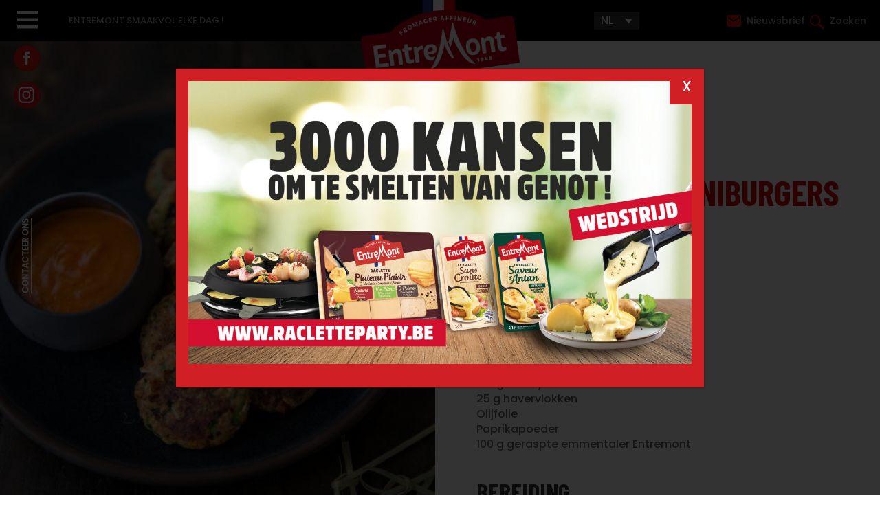

--- FILE ---
content_type: text/html; charset=UTF-8
request_url: https://entremont.be/nl/recepten/vegetarische-miniburgers/
body_size: 30774
content:
<!DOCTYPE html>
<html lang="nl-NL">
<head>
	<meta charset="UTF-8" />
<script type="text/javascript">
/* <![CDATA[ */
var gform;gform||(document.addEventListener("gform_main_scripts_loaded",function(){gform.scriptsLoaded=!0}),document.addEventListener("gform/theme/scripts_loaded",function(){gform.themeScriptsLoaded=!0}),window.addEventListener("DOMContentLoaded",function(){gform.domLoaded=!0}),gform={domLoaded:!1,scriptsLoaded:!1,themeScriptsLoaded:!1,isFormEditor:()=>"function"==typeof InitializeEditor,callIfLoaded:function(o){return!(!gform.domLoaded||!gform.scriptsLoaded||!gform.themeScriptsLoaded&&!gform.isFormEditor()||(gform.isFormEditor()&&console.warn("The use of gform.initializeOnLoaded() is deprecated in the form editor context and will be removed in Gravity Forms 3.1."),o(),0))},initializeOnLoaded:function(o){gform.callIfLoaded(o)||(document.addEventListener("gform_main_scripts_loaded",()=>{gform.scriptsLoaded=!0,gform.callIfLoaded(o)}),document.addEventListener("gform/theme/scripts_loaded",()=>{gform.themeScriptsLoaded=!0,gform.callIfLoaded(o)}),window.addEventListener("DOMContentLoaded",()=>{gform.domLoaded=!0,gform.callIfLoaded(o)}))},hooks:{action:{},filter:{}},addAction:function(o,r,e,t){gform.addHook("action",o,r,e,t)},addFilter:function(o,r,e,t){gform.addHook("filter",o,r,e,t)},doAction:function(o){gform.doHook("action",o,arguments)},applyFilters:function(o){return gform.doHook("filter",o,arguments)},removeAction:function(o,r){gform.removeHook("action",o,r)},removeFilter:function(o,r,e){gform.removeHook("filter",o,r,e)},addHook:function(o,r,e,t,n){null==gform.hooks[o][r]&&(gform.hooks[o][r]=[]);var d=gform.hooks[o][r];null==n&&(n=r+"_"+d.length),gform.hooks[o][r].push({tag:n,callable:e,priority:t=null==t?10:t})},doHook:function(r,o,e){var t;if(e=Array.prototype.slice.call(e,1),null!=gform.hooks[r][o]&&((o=gform.hooks[r][o]).sort(function(o,r){return o.priority-r.priority}),o.forEach(function(o){"function"!=typeof(t=o.callable)&&(t=window[t]),"action"==r?t.apply(null,e):e[0]=t.apply(null,e)})),"filter"==r)return e[0]},removeHook:function(o,r,t,n){var e;null!=gform.hooks[o][r]&&(e=(e=gform.hooks[o][r]).filter(function(o,r,e){return!!(null!=n&&n!=o.tag||null!=t&&t!=o.priority)}),gform.hooks[o][r]=e)}});
/* ]]> */
</script>

<meta http-equiv="X-UA-Compatible" content="IE=edge">
	<link rel="pingback" href="https://entremont.be/xmlrpc.php" />

	<script type="text/javascript">
		document.documentElement.className = 'js';
	</script>
	
	<meta name='robots' content='index, follow, max-image-preview:large, max-snippet:-1, max-video-preview:-1' />
<link rel="alternate" hreflang="fr" href="https://entremont.be/recette/mini-galettes-vegetariennes/" />
<link rel="alternate" hreflang="nl" href="https://entremont.be/nl/recepten/vegetarische-miniburgers/" />
<link rel="alternate" hreflang="x-default" href="https://entremont.be/recette/mini-galettes-vegetariennes/" />
<script type="text/javascript">
			let jqueryParams=[],jQuery=function(r){return jqueryParams=[...jqueryParams,r],jQuery},$=function(r){return jqueryParams=[...jqueryParams,r],$};window.jQuery=jQuery,window.$=jQuery;let customHeadScripts=!1;jQuery.fn=jQuery.prototype={},$.fn=jQuery.prototype={},jQuery.noConflict=function(r){if(window.jQuery)return jQuery=window.jQuery,$=window.jQuery,customHeadScripts=!0,jQuery.noConflict},jQuery.ready=function(r){jqueryParams=[...jqueryParams,r]},$.ready=function(r){jqueryParams=[...jqueryParams,r]},jQuery.load=function(r){jqueryParams=[...jqueryParams,r]},$.load=function(r){jqueryParams=[...jqueryParams,r]},jQuery.fn.ready=function(r){jqueryParams=[...jqueryParams,r]},$.fn.ready=function(r){jqueryParams=[...jqueryParams,r]};</script>
	<!-- This site is optimized with the Yoast SEO plugin v26.3 - https://yoast.com/wordpress/plugins/seo/ -->
	<title>Vegetarische miniburgers | Entremont Belgique</title>
	<link rel="canonical" href="https://entremont.be/nl/recepten/vegetarische-miniburgers/" />
	<meta property="og:locale" content="nl_NL" />
	<meta property="og:type" content="article" />
	<meta property="og:title" content="Vegetarische miniburgers | Entremont Belgique" />
	<meta property="og:url" content="https://entremont.be/nl/recepten/vegetarische-miniburgers/" />
	<meta property="og:site_name" content="Entremont Belgique" />
	<meta property="article:modified_time" content="2022-09-03T15:49:45+00:00" />
	<meta property="og:image" content="https://entremont.be/wp-content/uploads/2022/08/galettes_bd.jpg" />
	<meta property="og:image:width" content="460" />
	<meta property="og:image:height" content="600" />
	<meta property="og:image:type" content="image/jpeg" />
	<meta name="twitter:card" content="summary_large_image" />
	<script type="application/ld+json" class="yoast-schema-graph">{"@context":"https://schema.org","@graph":[{"@type":"WebPage","@id":"https://entremont.be/nl/recepten/vegetarische-miniburgers/","url":"https://entremont.be/nl/recepten/vegetarische-miniburgers/","name":"Vegetarische miniburgers | Entremont Belgique","isPartOf":{"@id":"https://entremont.be/nl/#website"},"primaryImageOfPage":{"@id":"https://entremont.be/nl/recepten/vegetarische-miniburgers/#primaryimage"},"image":{"@id":"https://entremont.be/nl/recepten/vegetarische-miniburgers/#primaryimage"},"thumbnailUrl":"https://entremont.be/wp-content/uploads/2022/08/galettes_bd.jpg","datePublished":"2022-08-29T19:50:31+00:00","dateModified":"2022-09-03T15:49:45+00:00","breadcrumb":{"@id":"https://entremont.be/nl/recepten/vegetarische-miniburgers/#breadcrumb"},"inLanguage":"nl-NL","potentialAction":[{"@type":"ReadAction","target":["https://entremont.be/nl/recepten/vegetarische-miniburgers/"]}]},{"@type":"ImageObject","inLanguage":"nl-NL","@id":"https://entremont.be/nl/recepten/vegetarische-miniburgers/#primaryimage","url":"https://entremont.be/wp-content/uploads/2022/08/galettes_bd.jpg","contentUrl":"https://entremont.be/wp-content/uploads/2022/08/galettes_bd.jpg","width":460,"height":600,"caption":"recette entremont galette végétariennes"},{"@type":"BreadcrumbList","@id":"https://entremont.be/nl/recepten/vegetarische-miniburgers/#breadcrumb","itemListElement":[{"@type":"ListItem","position":1,"name":"Home","item":"https://entremont.be/nl/"},{"@type":"ListItem","position":2,"name":"De Recepten","item":"/nl/de-recepten/"},{"@type":"ListItem","position":3,"name":"Vegetarische miniburgers"}]},{"@type":"WebSite","@id":"https://entremont.be/nl/#website","url":"https://entremont.be/nl/","name":"Entremont Belgique","description":"Fromager affineur","potentialAction":[{"@type":"SearchAction","target":{"@type":"EntryPoint","urlTemplate":"https://entremont.be/nl/?s={search_term_string}"},"query-input":{"@type":"PropertyValueSpecification","valueRequired":true,"valueName":"search_term_string"}}],"inLanguage":"nl-NL"}]}</script>
	<!-- / Yoast SEO plugin. -->


<link rel='dns-prefetch' href='//www.google.com' />
<link rel='dns-prefetch' href='//www.googletagmanager.com' />
<link rel="alternate" type="application/rss+xml" title="Entremont Belgique &raquo; feed" href="https://entremont.be/nl/feed/" />
<link rel="alternate" type="application/rss+xml" title="Entremont Belgique &raquo; reacties feed" href="https://entremont.be/nl/comments/feed/" />
<meta content="ATTPS v.2.0" name="generator"/><link rel='stylesheet' id='wp-block-library-css' href='https://entremont.be/wp-includes/css/dist/block-library/style.min.css?ver=6.8.3' type='text/css' media='all' />
<style id='wp-block-library-theme-inline-css' type='text/css'>
.wp-block-audio :where(figcaption){color:#555;font-size:13px;text-align:center}.is-dark-theme .wp-block-audio :where(figcaption){color:#ffffffa6}.wp-block-audio{margin:0 0 1em}.wp-block-code{border:1px solid #ccc;border-radius:4px;font-family:Menlo,Consolas,monaco,monospace;padding:.8em 1em}.wp-block-embed :where(figcaption){color:#555;font-size:13px;text-align:center}.is-dark-theme .wp-block-embed :where(figcaption){color:#ffffffa6}.wp-block-embed{margin:0 0 1em}.blocks-gallery-caption{color:#555;font-size:13px;text-align:center}.is-dark-theme .blocks-gallery-caption{color:#ffffffa6}:root :where(.wp-block-image figcaption){color:#555;font-size:13px;text-align:center}.is-dark-theme :root :where(.wp-block-image figcaption){color:#ffffffa6}.wp-block-image{margin:0 0 1em}.wp-block-pullquote{border-bottom:4px solid;border-top:4px solid;color:currentColor;margin-bottom:1.75em}.wp-block-pullquote cite,.wp-block-pullquote footer,.wp-block-pullquote__citation{color:currentColor;font-size:.8125em;font-style:normal;text-transform:uppercase}.wp-block-quote{border-left:.25em solid;margin:0 0 1.75em;padding-left:1em}.wp-block-quote cite,.wp-block-quote footer{color:currentColor;font-size:.8125em;font-style:normal;position:relative}.wp-block-quote:where(.has-text-align-right){border-left:none;border-right:.25em solid;padding-left:0;padding-right:1em}.wp-block-quote:where(.has-text-align-center){border:none;padding-left:0}.wp-block-quote.is-large,.wp-block-quote.is-style-large,.wp-block-quote:where(.is-style-plain){border:none}.wp-block-search .wp-block-search__label{font-weight:700}.wp-block-search__button{border:1px solid #ccc;padding:.375em .625em}:where(.wp-block-group.has-background){padding:1.25em 2.375em}.wp-block-separator.has-css-opacity{opacity:.4}.wp-block-separator{border:none;border-bottom:2px solid;margin-left:auto;margin-right:auto}.wp-block-separator.has-alpha-channel-opacity{opacity:1}.wp-block-separator:not(.is-style-wide):not(.is-style-dots){width:100px}.wp-block-separator.has-background:not(.is-style-dots){border-bottom:none;height:1px}.wp-block-separator.has-background:not(.is-style-wide):not(.is-style-dots){height:2px}.wp-block-table{margin:0 0 1em}.wp-block-table td,.wp-block-table th{word-break:normal}.wp-block-table :where(figcaption){color:#555;font-size:13px;text-align:center}.is-dark-theme .wp-block-table :where(figcaption){color:#ffffffa6}.wp-block-video :where(figcaption){color:#555;font-size:13px;text-align:center}.is-dark-theme .wp-block-video :where(figcaption){color:#ffffffa6}.wp-block-video{margin:0 0 1em}:root :where(.wp-block-template-part.has-background){margin-bottom:0;margin-top:0;padding:1.25em 2.375em}
</style>
<style id='safe-svg-svg-icon-style-inline-css' type='text/css'>
.safe-svg-cover{text-align:center}.safe-svg-cover .safe-svg-inside{display:inline-block;max-width:100%}.safe-svg-cover svg{fill:currentColor;height:100%;max-height:100%;max-width:100%;width:100%}

</style>
<link rel='stylesheet' id='wp-components-css' href='https://entremont.be/wp-includes/css/dist/components/style.min.css?ver=6.8.3' type='text/css' media='all' />
<link rel='stylesheet' id='wp-preferences-css' href='https://entremont.be/wp-includes/css/dist/preferences/style.min.css?ver=6.8.3' type='text/css' media='all' />
<link rel='stylesheet' id='wp-block-editor-css' href='https://entremont.be/wp-includes/css/dist/block-editor/style.min.css?ver=6.8.3' type='text/css' media='all' />
<link data-minify="1" rel='stylesheet' id='popup-maker-block-library-style-css' href='https://entremont.be/wp-content/cache/min/1/wp-content/plugins/popup-maker/dist/packages/block-library-style.css?ver=1761724964' type='text/css' media='all' />
<style id='global-styles-inline-css' type='text/css'>
:root{--wp--preset--aspect-ratio--square: 1;--wp--preset--aspect-ratio--4-3: 4/3;--wp--preset--aspect-ratio--3-4: 3/4;--wp--preset--aspect-ratio--3-2: 3/2;--wp--preset--aspect-ratio--2-3: 2/3;--wp--preset--aspect-ratio--16-9: 16/9;--wp--preset--aspect-ratio--9-16: 9/16;--wp--preset--color--black: #000000;--wp--preset--color--cyan-bluish-gray: #abb8c3;--wp--preset--color--white: #ffffff;--wp--preset--color--pale-pink: #f78da7;--wp--preset--color--vivid-red: #cf2e2e;--wp--preset--color--luminous-vivid-orange: #ff6900;--wp--preset--color--luminous-vivid-amber: #fcb900;--wp--preset--color--light-green-cyan: #7bdcb5;--wp--preset--color--vivid-green-cyan: #00d084;--wp--preset--color--pale-cyan-blue: #8ed1fc;--wp--preset--color--vivid-cyan-blue: #0693e3;--wp--preset--color--vivid-purple: #9b51e0;--wp--preset--gradient--vivid-cyan-blue-to-vivid-purple: linear-gradient(135deg,rgba(6,147,227,1) 0%,rgb(155,81,224) 100%);--wp--preset--gradient--light-green-cyan-to-vivid-green-cyan: linear-gradient(135deg,rgb(122,220,180) 0%,rgb(0,208,130) 100%);--wp--preset--gradient--luminous-vivid-amber-to-luminous-vivid-orange: linear-gradient(135deg,rgba(252,185,0,1) 0%,rgba(255,105,0,1) 100%);--wp--preset--gradient--luminous-vivid-orange-to-vivid-red: linear-gradient(135deg,rgba(255,105,0,1) 0%,rgb(207,46,46) 100%);--wp--preset--gradient--very-light-gray-to-cyan-bluish-gray: linear-gradient(135deg,rgb(238,238,238) 0%,rgb(169,184,195) 100%);--wp--preset--gradient--cool-to-warm-spectrum: linear-gradient(135deg,rgb(74,234,220) 0%,rgb(151,120,209) 20%,rgb(207,42,186) 40%,rgb(238,44,130) 60%,rgb(251,105,98) 80%,rgb(254,248,76) 100%);--wp--preset--gradient--blush-light-purple: linear-gradient(135deg,rgb(255,206,236) 0%,rgb(152,150,240) 100%);--wp--preset--gradient--blush-bordeaux: linear-gradient(135deg,rgb(254,205,165) 0%,rgb(254,45,45) 50%,rgb(107,0,62) 100%);--wp--preset--gradient--luminous-dusk: linear-gradient(135deg,rgb(255,203,112) 0%,rgb(199,81,192) 50%,rgb(65,88,208) 100%);--wp--preset--gradient--pale-ocean: linear-gradient(135deg,rgb(255,245,203) 0%,rgb(182,227,212) 50%,rgb(51,167,181) 100%);--wp--preset--gradient--electric-grass: linear-gradient(135deg,rgb(202,248,128) 0%,rgb(113,206,126) 100%);--wp--preset--gradient--midnight: linear-gradient(135deg,rgb(2,3,129) 0%,rgb(40,116,252) 100%);--wp--preset--font-size--small: 13px;--wp--preset--font-size--medium: 20px;--wp--preset--font-size--large: 36px;--wp--preset--font-size--x-large: 42px;--wp--preset--spacing--20: 0.44rem;--wp--preset--spacing--30: 0.67rem;--wp--preset--spacing--40: 1rem;--wp--preset--spacing--50: 1.5rem;--wp--preset--spacing--60: 2.25rem;--wp--preset--spacing--70: 3.38rem;--wp--preset--spacing--80: 5.06rem;--wp--preset--shadow--natural: 6px 6px 9px rgba(0, 0, 0, 0.2);--wp--preset--shadow--deep: 12px 12px 50px rgba(0, 0, 0, 0.4);--wp--preset--shadow--sharp: 6px 6px 0px rgba(0, 0, 0, 0.2);--wp--preset--shadow--outlined: 6px 6px 0px -3px rgba(255, 255, 255, 1), 6px 6px rgba(0, 0, 0, 1);--wp--preset--shadow--crisp: 6px 6px 0px rgba(0, 0, 0, 1);}:root { --wp--style--global--content-size: 823px;--wp--style--global--wide-size: 1080px; }:where(body) { margin: 0; }.wp-site-blocks > .alignleft { float: left; margin-right: 2em; }.wp-site-blocks > .alignright { float: right; margin-left: 2em; }.wp-site-blocks > .aligncenter { justify-content: center; margin-left: auto; margin-right: auto; }:where(.is-layout-flex){gap: 0.5em;}:where(.is-layout-grid){gap: 0.5em;}.is-layout-flow > .alignleft{float: left;margin-inline-start: 0;margin-inline-end: 2em;}.is-layout-flow > .alignright{float: right;margin-inline-start: 2em;margin-inline-end: 0;}.is-layout-flow > .aligncenter{margin-left: auto !important;margin-right: auto !important;}.is-layout-constrained > .alignleft{float: left;margin-inline-start: 0;margin-inline-end: 2em;}.is-layout-constrained > .alignright{float: right;margin-inline-start: 2em;margin-inline-end: 0;}.is-layout-constrained > .aligncenter{margin-left: auto !important;margin-right: auto !important;}.is-layout-constrained > :where(:not(.alignleft):not(.alignright):not(.alignfull)){max-width: var(--wp--style--global--content-size);margin-left: auto !important;margin-right: auto !important;}.is-layout-constrained > .alignwide{max-width: var(--wp--style--global--wide-size);}body .is-layout-flex{display: flex;}.is-layout-flex{flex-wrap: wrap;align-items: center;}.is-layout-flex > :is(*, div){margin: 0;}body .is-layout-grid{display: grid;}.is-layout-grid > :is(*, div){margin: 0;}body{padding-top: 0px;padding-right: 0px;padding-bottom: 0px;padding-left: 0px;}:root :where(.wp-element-button, .wp-block-button__link){background-color: #32373c;border-width: 0;color: #fff;font-family: inherit;font-size: inherit;line-height: inherit;padding: calc(0.667em + 2px) calc(1.333em + 2px);text-decoration: none;}.has-black-color{color: var(--wp--preset--color--black) !important;}.has-cyan-bluish-gray-color{color: var(--wp--preset--color--cyan-bluish-gray) !important;}.has-white-color{color: var(--wp--preset--color--white) !important;}.has-pale-pink-color{color: var(--wp--preset--color--pale-pink) !important;}.has-vivid-red-color{color: var(--wp--preset--color--vivid-red) !important;}.has-luminous-vivid-orange-color{color: var(--wp--preset--color--luminous-vivid-orange) !important;}.has-luminous-vivid-amber-color{color: var(--wp--preset--color--luminous-vivid-amber) !important;}.has-light-green-cyan-color{color: var(--wp--preset--color--light-green-cyan) !important;}.has-vivid-green-cyan-color{color: var(--wp--preset--color--vivid-green-cyan) !important;}.has-pale-cyan-blue-color{color: var(--wp--preset--color--pale-cyan-blue) !important;}.has-vivid-cyan-blue-color{color: var(--wp--preset--color--vivid-cyan-blue) !important;}.has-vivid-purple-color{color: var(--wp--preset--color--vivid-purple) !important;}.has-black-background-color{background-color: var(--wp--preset--color--black) !important;}.has-cyan-bluish-gray-background-color{background-color: var(--wp--preset--color--cyan-bluish-gray) !important;}.has-white-background-color{background-color: var(--wp--preset--color--white) !important;}.has-pale-pink-background-color{background-color: var(--wp--preset--color--pale-pink) !important;}.has-vivid-red-background-color{background-color: var(--wp--preset--color--vivid-red) !important;}.has-luminous-vivid-orange-background-color{background-color: var(--wp--preset--color--luminous-vivid-orange) !important;}.has-luminous-vivid-amber-background-color{background-color: var(--wp--preset--color--luminous-vivid-amber) !important;}.has-light-green-cyan-background-color{background-color: var(--wp--preset--color--light-green-cyan) !important;}.has-vivid-green-cyan-background-color{background-color: var(--wp--preset--color--vivid-green-cyan) !important;}.has-pale-cyan-blue-background-color{background-color: var(--wp--preset--color--pale-cyan-blue) !important;}.has-vivid-cyan-blue-background-color{background-color: var(--wp--preset--color--vivid-cyan-blue) !important;}.has-vivid-purple-background-color{background-color: var(--wp--preset--color--vivid-purple) !important;}.has-black-border-color{border-color: var(--wp--preset--color--black) !important;}.has-cyan-bluish-gray-border-color{border-color: var(--wp--preset--color--cyan-bluish-gray) !important;}.has-white-border-color{border-color: var(--wp--preset--color--white) !important;}.has-pale-pink-border-color{border-color: var(--wp--preset--color--pale-pink) !important;}.has-vivid-red-border-color{border-color: var(--wp--preset--color--vivid-red) !important;}.has-luminous-vivid-orange-border-color{border-color: var(--wp--preset--color--luminous-vivid-orange) !important;}.has-luminous-vivid-amber-border-color{border-color: var(--wp--preset--color--luminous-vivid-amber) !important;}.has-light-green-cyan-border-color{border-color: var(--wp--preset--color--light-green-cyan) !important;}.has-vivid-green-cyan-border-color{border-color: var(--wp--preset--color--vivid-green-cyan) !important;}.has-pale-cyan-blue-border-color{border-color: var(--wp--preset--color--pale-cyan-blue) !important;}.has-vivid-cyan-blue-border-color{border-color: var(--wp--preset--color--vivid-cyan-blue) !important;}.has-vivid-purple-border-color{border-color: var(--wp--preset--color--vivid-purple) !important;}.has-vivid-cyan-blue-to-vivid-purple-gradient-background{background: var(--wp--preset--gradient--vivid-cyan-blue-to-vivid-purple) !important;}.has-light-green-cyan-to-vivid-green-cyan-gradient-background{background: var(--wp--preset--gradient--light-green-cyan-to-vivid-green-cyan) !important;}.has-luminous-vivid-amber-to-luminous-vivid-orange-gradient-background{background: var(--wp--preset--gradient--luminous-vivid-amber-to-luminous-vivid-orange) !important;}.has-luminous-vivid-orange-to-vivid-red-gradient-background{background: var(--wp--preset--gradient--luminous-vivid-orange-to-vivid-red) !important;}.has-very-light-gray-to-cyan-bluish-gray-gradient-background{background: var(--wp--preset--gradient--very-light-gray-to-cyan-bluish-gray) !important;}.has-cool-to-warm-spectrum-gradient-background{background: var(--wp--preset--gradient--cool-to-warm-spectrum) !important;}.has-blush-light-purple-gradient-background{background: var(--wp--preset--gradient--blush-light-purple) !important;}.has-blush-bordeaux-gradient-background{background: var(--wp--preset--gradient--blush-bordeaux) !important;}.has-luminous-dusk-gradient-background{background: var(--wp--preset--gradient--luminous-dusk) !important;}.has-pale-ocean-gradient-background{background: var(--wp--preset--gradient--pale-ocean) !important;}.has-electric-grass-gradient-background{background: var(--wp--preset--gradient--electric-grass) !important;}.has-midnight-gradient-background{background: var(--wp--preset--gradient--midnight) !important;}.has-small-font-size{font-size: var(--wp--preset--font-size--small) !important;}.has-medium-font-size{font-size: var(--wp--preset--font-size--medium) !important;}.has-large-font-size{font-size: var(--wp--preset--font-size--large) !important;}.has-x-large-font-size{font-size: var(--wp--preset--font-size--x-large) !important;}
:where(.wp-block-post-template.is-layout-flex){gap: 1.25em;}:where(.wp-block-post-template.is-layout-grid){gap: 1.25em;}
:where(.wp-block-columns.is-layout-flex){gap: 2em;}:where(.wp-block-columns.is-layout-grid){gap: 2em;}
:root :where(.wp-block-pullquote){font-size: 1.5em;line-height: 1.6;}
</style>
<link data-minify="1" rel='stylesheet' id='uaf_client_css-css' href='https://entremont.be/wp-content/cache/min/1/wp-content/uploads/useanyfont/uaf.css?ver=1761724964' type='text/css' media='all' />
<link rel='stylesheet' id='wpml-legacy-dropdown-0-css' href='https://entremont.be/wp-content/plugins/sitepress-multilingual-cms/templates/language-switchers/legacy-dropdown/style.min.css?ver=1' type='text/css' media='all' />
<link rel='stylesheet' id='search-filter-plugin-styles-css' href='https://entremont.be/wp-content/plugins/search-filter-pro/public/assets/css/search-filter.min.css?ver=2.5.19' type='text/css' media='all' />
<link data-minify="1" rel='stylesheet' id='popup-maker-site-css' href='https://entremont.be/wp-content/cache/min/1/wp-content/uploads/pum/pum-site-styles.css?ver=1761725028' type='text/css' media='all' />
<link data-minify="1" rel='stylesheet' id='divi-style-parent-css' href='https://entremont.be/wp-content/cache/min/1/wp-content/themes/Divi/style-static.min.css?ver=1761724964' type='text/css' media='all' />
<link data-minify="1" rel='stylesheet' id='slick-css-css' href='https://entremont.be/wp-content/cache/min/1/wp-content/themes/attps/css/slick.css?ver=1761724964' type='text/css' media='all' />
<link data-minify="1" rel='stylesheet' id='slick-theme-css-css' href='https://entremont.be/wp-content/cache/min/1/wp-content/themes/attps/css/slick-theme.css?ver=1761724964' type='text/css' media='all' />
<link data-minify="1" rel='stylesheet' id='lightgallery-css-css' href='https://entremont.be/wp-content/cache/min/1/wp-content/themes/attps/css/lightgallery.min.css?ver=1761724964' type='text/css' media='all' />
<link rel='stylesheet' id='lg-transition-css-css' href='https://entremont.be/wp-content/themes/attps/css/lg-transitions.min.css?ver=6.8.3' type='text/css' media='all' />
<link data-minify="1" rel='stylesheet' id='divi-style-pum-css' href='https://entremont.be/wp-content/cache/min/1/wp-content/themes/attps/style.css?ver=1761724964' type='text/css' media='all' />
<script type="text/javascript" id="wpml-cookie-js-extra">
/* <![CDATA[ */
var wpml_cookies = {"wp-wpml_current_language":{"value":"nl","expires":1,"path":"\/"}};
var wpml_cookies = {"wp-wpml_current_language":{"value":"nl","expires":1,"path":"\/"}};
/* ]]> */
</script>
<script data-minify="1" type="text/javascript" src="https://entremont.be/wp-content/cache/min/1/wp-content/plugins/sitepress-multilingual-cms/res/js/cookies/language-cookie.js?ver=1761725153" id="wpml-cookie-js" defer="defer" data-wp-strategy="defer"></script>
<script type="text/javascript" src="https://entremont.be/wp-content/plugins/sitepress-multilingual-cms/templates/language-switchers/legacy-dropdown/script.min.js?ver=1" id="wpml-legacy-dropdown-0-js"></script>

<!-- Google tag (gtag.js) snippet toegevoegd door Site Kit -->
<!-- Google Analytics snippet toegevoegd door Site Kit -->
<script type="text/javascript" src="https://www.googletagmanager.com/gtag/js?id=G-GWZRWWR936" id="google_gtagjs-js" async></script>
<script type="text/javascript" id="google_gtagjs-js-after">
/* <![CDATA[ */
window.dataLayer = window.dataLayer || [];function gtag(){dataLayer.push(arguments);}
gtag("set","linker",{"domains":["entremont.be"]});
gtag("js", new Date());
gtag("set", "developer_id.dZTNiMT", true);
gtag("config", "G-GWZRWWR936");
/* ]]> */
</script>
<link rel="https://api.w.org/" href="https://entremont.be/nl/wp-json/" /><link rel="alternate" title="JSON" type="application/json" href="https://entremont.be/nl/wp-json/wp/v2/recette/4366" /><link rel="EditURI" type="application/rsd+xml" title="RSD" href="https://entremont.be/xmlrpc.php?rsd" />
<meta name="generator" content="WordPress 6.8.3" />
<link rel='shortlink' href='https://entremont.be/nl/?p=4366' />
<link rel="alternate" title="oEmbed (JSON)" type="application/json+oembed" href="https://entremont.be/nl/wp-json/oembed/1.0/embed?url=https%3A%2F%2Fentremont.be%2Fnl%2Frecepten%2Fvegetarische-miniburgers%2F" />
<link rel="alternate" title="oEmbed (XML)" type="text/xml+oembed" href="https://entremont.be/nl/wp-json/oembed/1.0/embed?url=https%3A%2F%2Fentremont.be%2Fnl%2Frecepten%2Fvegetarische-miniburgers%2F&#038;format=xml" />
<meta name="generator" content="WPML ver:4.7.6 stt:37,4;" />
<meta name="generator" content="Site Kit by Google 1.165.0" /><script type="text/javascript">

	jQuery(document).ready(function($) {
		
		// Trad formulaire connexion 
		// 
		$("div#gfield_description_2_17").text("Een geldig e-mailadres. Het systeem stuurt alle e-mails naar dit adres. Het e-mailadres wordt niet openbaar gemaakt en wordt enkel gebruikt voor het ontvangen van een nieuw wachtwoord of voor het ontvangen van bepaalde gewenste meldingen");
		
		
		// JEU : Raclette Party
		
		$( "#sanscode" ).click(function() {
			$("#sanscode, #aveccode").css("display","none");
			$("#iframesanscode").css("display","initial");
			pixie('event', 'Lead');
			$("#tracking").html('<noscript><img src="https://ib.adnxs.com/pixie?pi=6ac9008d-9ad9-4773-b6c1-3ac6050c6d82&e=Lead&script=0" width="1" height="1" style="display:none"/></noscript>');

		});
		
		$( "#aveccode" ).click(function() {
			$("#sanscode, #aveccode").css("display","none");
			$("#iframeaveccode").css("display","initial");
			pixie('event', 'Purchase');
			$("#tracking").html('<noscript><img src="https://ib.adnxs.com/pixie?pi=6ac9008d-9ad9-4773-b6c1-3ac6050c6d82&e=Purchase&script=0" width="1" height="1" style="display:none"/></noscript>');
		});


		// RESEAUx SOCIAUX couleur des pictos
		if ( ($( "body" ).hasClass( "single-recette" )) || ($( "body" ).hasClass( "parent-pageid-768" )) || ($( "body" ).hasClass( "page-id-980" ))  || ($( "body" ).hasClass( "single-format-standard" ))  ) {
			$("img.wp-image-795").attr("src","https://entremont.be/wp-content/uploads/2022/08/fb_rouge.svg");
			$("img.wp-image-1780").attr("src","https://entremont.be/wp-content/uploads/2022/08/insta_rouge.svg");
		}else{
			$("img.wp-image-795").attr("src","https://entremont.be/wp-content/uploads/2022/08/fb_white.svg");
			$("img.wp-image-1780").attr("src","https://entremont.be/wp-content/uploads/2022/08/insta_white.svg");
		}
		
		
		// Masquer le bouton Retour dans les recettes au scroll 
		$(window).scroll(function() {
		  if ($(this).scrollTop() > 100) {
			$('.backrecette ').fadeOut();
		  } else {
			$('.backrecette ').fadeIn();
		  }
		});
		
		
		// Traduire les tableaux nutritionnels si pas déjà fait dans la fiche produit - gagner du temps
		
		$("html:lang(nl-NL) table.infos_nutritionnelles thead th:nth-child(3)").text("Vetten");
		$("html:lang(nl-NL) table.infos_nutritionnelles thead th:nth-child(4)").text("Waarvan verzadigde vetzuren");
		$("html:lang(nl-NL) table.infos_nutritionnelles thead th:nth-child(5)").text("Koolhydraten");
		$("html:lang(nl-NL) table.infos_nutritionnelles thead th:nth-child(6)").text("Waarvan suikers");
		$("html:lang(nl-NL) table.infos_nutritionnelles thead th:nth-child(7)").text("Eiwitten");
		$("html:lang(nl-NL) table.infos_nutritionnelles thead th:nth-child(8)").text("Zout");
		$("html:lang(nl-NL) table.infos_nutritionnelles tbody td:nth-child(1)").text("Voor 100 g");
		
		
		
		// Remplacer les initiales dans le selecteur de langue
		var langueMain = $("span.wpml-ls-native").text();
		var langueSecond = $("span.wpml-ls-display").text();
		console.log(langueMain);
		console.log(langueSecond); 
		
		if(langueSecond == "Néerlandais"){
			$("span.wpml-ls-display, .select_lang_smartphone span.wpml-ls-display").text("Nl");
		}
		if(langueMain == "Français"){
			$("span.wpml-ls-native, .select_lang_smartphone span.wpml-ls-native").text("Fr");
		}
		if(langueSecond == "Frans"){
			$("span.wpml-ls-display, .select_lang_smartphone span.wpml-ls-display").text("Fr");
		}
		if(langueMain == "Nederlands"){
			$("span.wpml-ls-native, .select_lang_smartphone span.wpml-ls-native").text("Nl");
		}
			
			
		
		// Masquer les credit photos si non rempli  
		
		var creditphotos = $(".container_creditphoto .et_pb_text_inner").text();
		if (creditphotos === "Crédit Photo : "){
			$(".container_creditphoto").hide();
		}
		
		
		
		
		// MEGA MENU 
				
		$( "#burgerslices" ).click(function() {
			if ( $( "div#mega_menu" ).hasClass( "open" ) ) {
				$("div#mega_menu").removeClass("open");
			}else{
				$("div#mega_menu").addClass("open");
				$("img.wp-image-795").attr("src","https://entremont.be/wp-content/uploads/2022/08/fb_white.svg");
				$("img.wp-image-1780").attr("src","https://entremont.be/wp-content/uploads/2022/08/insta_white.svg");
			}
		});
		
		$( ".myclass a" ).click(function() {
			$( "#burgerslices" ).trigger( "click" );
		});
		
		
		// 5 sliders MEGA MENU 
		
		$("li.menu-item-1562, li.menu-item-4085").hover(function(){
			//console.log("hover fromages");
			$("#slider_recettes, #slider_lamarque, #slider_bonsplans, #slider_blog").css("display", "none");
			$("#slider_fromages, .saviez_vous").css("display", "initial");
  		});
		
		$("li.menu-item-1687, li.menu-item-4090").hover(function(){
			//console.log("hover recettes");
			$("#slider_fromages, #slider_lamarque, #slider_bonsplans, #slider_blog").css("display", "none");
			$("#slider_recettes, .saviez_vous").css("display", "initial");
  		});

		$("li.menu-item-1895, li.menu-item-4097").hover(function(){
			//console.log("hover lamarque");
			$("#slider_fromages, #slider_recettes, #slider_bonsplans, #slider_blog").css("display", "none");
			$("#slider_lamarque, .saviez_vous").css("display", "initial");
  		});
		
		$("li.menu-item-2926, li.menu-item-4099").hover(function(){
			//console.log("hover bonsplans");
			$("#slider_fromages, #slider_recettes, #slider_lamarque, #slider_blog").css("display", "none");
			$("#slider_bonsplans, .saviez_vous").css("display", "initial");
  		});
		
		$("li.menu-item-1112, li.menu-item-4101").hover(function(){
			//console.log("hover blog");
			$("#slider_fromages, #slider_recettes, #slider_lamarque, #slider_bonsplans").css("display", "none");
			$("#slider_blog, .saviez_vous").css("display", "initial");
  		});
		
		
		
		
		// AFFICHER LA RECHERCHE  
		$( ".recherche, .btn_fermer" ).click(function() {
			if ( $( "#container_search" ).hasClass( "opensearch" ) ) {
				$("#container_search").removeClass("opensearch");
				$('.btn_fermer').css('opacity','0');
			}else{
				$("#container_search").addClass("opensearch");
				$('.btn_fermer').css('opacity','1');
			}
		});
		
		// SLIDER HOME
		
		var lien1slide = $(".lien1slide").attr("href");
		$( ".wp-image-2300" ).click(function() {
			var lien1slide = $(".lien1slide").attr("href");
			window.location.replace(lien1slide);
		});
		
		$( ".wp-image-2306" ).click(function() {
			var lien2slide = $(".lien2slide").attr("href");
			window.location.replace(lien2slide);
		});
		
		// SINGLE FROMage 
		
		var valNutri = $(".container_infos_nutri .et_pb_code_inner").text();
		//console.log("texte2="+valNutri)
		if(valNutri =="-"){
			$(".titre_nutri, .container_infos_nutri").hide();
		}
		
		// SINGLE Recette : replier les ingredients
		$( ".ingredients_titre" ).click(function() {
			$( ".liste_ingredients" ).toggleClass( "replier" );
			$(this).toggleClass( "flechreplier" );
		});
		
		
		
		// Newsletter
		$( "div#field_3_3, input#gform_submit_button_3" ).click(function() {
			$( "div#gform_fields_3" ).addClass( "champsouverts" );
		});
		
		$( "input#gform_submit_button_3" ).bind( "click", function() {
			setInterval(function(){ 
    			$( "div#gform_fields_3" ).addClass( "champsouverts" );
			}, 500);
		});
		
		
		// ACTU CATEGORIES MENU 
		$( "select#category" ).change(function() {
			var categoryselected = $( "select#category option:selected" ).val();
			//console.log("https://entremont.be/le-blog/?categorie="+categoryselected);
			window.location.replace("https://entremont.be/le-blog/?categorie="+categoryselected);

		});
		
		// SUPPRIMER CAT principale
		
		$( ".list_cat_single a" ).each(function( index ) {
			$(this).attr("href","#");
		  if($(this).text()=="Le Blog"){
			  $(this).hide();
		  	}
		});
		
		
		
		// TOUT LARTICLE CLIQUABLE 
		
		$( "div#ajax-posts .container_actu" ).each(function( index ) {			
			var lienactu = $(this).find(".readmore_article a").attr("href");
			$(this).click(function() {
				window.location.replace(lienactu);
			});
			
		});
		
		
		// Remplacer Login par Email LARTICLE CLIQUABLE 
		setTimeout(
		  function() 
		  {
			  //console.log($(".connexion_br input[type=text]").attr("placeholder"));
			$(".connexion_br input[type=text]").attr("placeholder", "E-mail");
		  }, 
		2000);
		
		

		
	})
	

</script>
<meta name="viewport" content="width=device-width, initial-scale=1.0, maximum-scale=1.0, user-scalable=0" /><meta name="viewport" content="width=device-width, initial-scale=1, shrink-to-fit=no, viewport-fit=cover"><link data-minify="1" rel="stylesheet" href="https://entremont.be/wp-content/cache/min/1/wp-content/themes/attps/css/all.min.css?ver=1761724964"><link data-minify="1" rel="stylesheet" href="https://entremont.be/wp-content/cache/min/1/npm/swiper@11/swiper-bundle.min.css?ver=1761724964">

<script data-minify="1" src="https://entremont.be/wp-content/cache/min/1/npm/swiper@11/swiper-bundle.min.js?ver=1761724964"></script>

<link rel="icon" href="https://entremont.com/wp-content/uploads/2020/08/entremont-logo-32x32.png" sizes="32x32" />
<link rel="icon" href="https://entremont.com/wp-content/uploads/2020/08/entremont-logo-192x192.png" sizes="192x192" />
<link rel="apple-touch-icon" href="https://entremont.com/wp-content/uploads/2020/08/entremont-logo-180x180.png" />
<meta name="msapplication-TileImage" content="https://entremont.com/wp-content/uploads/2020/08/entremont-logo-270x270.png" />

<!-- Google Tag Manager -->

<script>(function(w,d,s,l,i){w[l]=w[l]||[];w[l].push({'gtm.start':

new Date().getTime(),event:'gtm.js'});var f=d.getElementsByTagName(s)[0],

j=d.createElement(s),dl=l!='dataLayer'?'&l='+l:'';j.async=true;j.src=

'https://www.googletagmanager.com/gtm.js?id='+i+dl;f.parentNode.insertBefore(j,f);

})(window,document,'script','dataLayer','GTM-NNDBHBW');</script>

<!-- End Google Tag Manager -->


<!-- Xandr Universal Pixel - Initialization (include only once per page) -->
<script>
!function(e,i){if(!e.pixie){var n=e.pixie=function(e,i,a){n.actionQueue.push({action:e,actionValue:i,params:a})};n.actionQueue=[];var a=i.createElement("script");a.async=!0,a.src="//acdn.adnxs.com/dmp/up/pixie.js";var t=i.getElementsByTagName("head")[0];t.insertBefore(a,t.firstChild)}}(window,document);
pixie('init', '6ac9008d-9ad9-4773-b6c1-3ac6050c6d82');
</script>

<!-- Xandr Universal Pixel - PageView Event -->
<script>
pixie('event', 'PageView');
</script>
<noscript><img src="https://ib.adnxs.com/pixie?pi=6ac9008d-9ad9-4773-b6c1-3ac6050c6d82&amp;e=PageView&amp;script=0" width="1" height="1" style="display:none"></noscript>


<link rel="icon" href="https://entremont.be/wp-content/uploads/2022/07/cropped-entremont_M-Copy-3-32x32.png" sizes="32x32" />
<link rel="icon" href="https://entremont.be/wp-content/uploads/2022/07/cropped-entremont_M-Copy-3-192x192.png" sizes="192x192" />
<link rel="apple-touch-icon" href="https://entremont.be/wp-content/uploads/2022/07/cropped-entremont_M-Copy-3-180x180.png" />
<meta name="msapplication-TileImage" content="https://entremont.be/wp-content/uploads/2022/07/cropped-entremont_M-Copy-3-270x270.png" />
<style id="et-divi-customizer-global-cached-inline-styles">body,.et_pb_column_1_2 .et_quote_content blockquote cite,.et_pb_column_1_2 .et_link_content a.et_link_main_url,.et_pb_column_1_3 .et_quote_content blockquote cite,.et_pb_column_3_8 .et_quote_content blockquote cite,.et_pb_column_1_4 .et_quote_content blockquote cite,.et_pb_blog_grid .et_quote_content blockquote cite,.et_pb_column_1_3 .et_link_content a.et_link_main_url,.et_pb_column_3_8 .et_link_content a.et_link_main_url,.et_pb_column_1_4 .et_link_content a.et_link_main_url,.et_pb_blog_grid .et_link_content a.et_link_main_url,body .et_pb_bg_layout_light .et_pb_post p,body .et_pb_bg_layout_dark .et_pb_post p{font-size:16px}.et_pb_slide_content,.et_pb_best_value{font-size:18px}body{line-height:1.4em}.container,.et_pb_row,.et_pb_slider .et_pb_container,.et_pb_fullwidth_section .et_pb_title_container,.et_pb_fullwidth_section .et_pb_title_featured_container,.et_pb_fullwidth_header:not(.et_pb_fullscreen) .et_pb_fullwidth_header_container{max-width:1240px}.et_boxed_layout #page-container,.et_boxed_layout.et_non_fixed_nav.et_transparent_nav #page-container #top-header,.et_boxed_layout.et_non_fixed_nav.et_transparent_nav #page-container #main-header,.et_fixed_nav.et_boxed_layout #page-container #top-header,.et_fixed_nav.et_boxed_layout #page-container #main-header,.et_boxed_layout #page-container .container,.et_boxed_layout #page-container .et_pb_row{max-width:1400px}#main-header .nav li ul a{color:rgba(0,0,0,0.7)}.footer-widget .et_pb_widget div,.footer-widget .et_pb_widget ul,.footer-widget .et_pb_widget ol,.footer-widget .et_pb_widget label{line-height:1.7em}#footer-widgets .footer-widget li:before{top:10.6px}#et-footer-nav .bottom-nav li.current-menu-item a{color:#2ea3f2}body .et_pb_button{font-size:15px;background-color:#333333;border-width:0px!important;border-radius:0px;font-weight:bold;font-style:normal;text-transform:uppercase;text-decoration:none;}body.et_pb_button_helper_class .et_pb_button,body.et_pb_button_helper_class .et_pb_module.et_pb_button{color:#ffffff}body .et_pb_button:after{font-size:24px}body .et_pb_bg_layout_light.et_pb_button:hover,body .et_pb_bg_layout_light .et_pb_button:hover,body .et_pb_button:hover{border-radius:0px}@media only screen and (min-width:981px){.et_pb_section{padding:3% 0}.et_pb_fullwidth_section{padding:0}.et_pb_row{padding:1% 0}.et_header_style_left #et-top-navigation,.et_header_style_split #et-top-navigation{padding:75px 0 0 0}.et_header_style_left #et-top-navigation nav>ul>li>a,.et_header_style_split #et-top-navigation nav>ul>li>a{padding-bottom:75px}.et_header_style_split .centered-inline-logo-wrap{width:150px;margin:-150px 0}.et_header_style_split .centered-inline-logo-wrap #logo{max-height:150px}.et_pb_svg_logo.et_header_style_split .centered-inline-logo-wrap #logo{height:150px}.et_header_style_centered #top-menu>li>a{padding-bottom:27px}.et_header_style_slide #et-top-navigation,.et_header_style_fullscreen #et-top-navigation{padding:66px 0 66px 0!important}.et_header_style_centered #main-header .logo_container{height:150px}#logo{max-height:100%}.et_pb_svg_logo #logo{height:100%}.et_header_style_centered.et_hide_primary_logo #main-header:not(.et-fixed-header) .logo_container,.et_header_style_centered.et_hide_fixed_logo #main-header.et-fixed-header .logo_container{height:27px}}@media only screen and (min-width:1550px){.et_pb_row{padding:15px 0}.et_pb_section{padding:46px 0}.single.et_pb_pagebuilder_layout.et_full_width_page .et_post_meta_wrapper{padding-top:46px}.et_pb_fullwidth_section{padding:0}}.postid-6699 #fromage-categorie-slider{background-image:url('/wp-content/uploads/2023/05/Plateau-aperitif-Beaufort-Fourme-Ossau-Iraty-Morbier-credit-photo-Stephanie-Iguna-La-food-factory-Droit-EUROPE-Print-2ans-PLV-1an-et-WEBMONDE-2021-2-2-1.jpg')!important}#fromage-categorie-slider,.postid-6699 #fromage-categorie-slider{background-image:linear-gradient(180deg,rgba(0,0,0,0) 0%,rgba(0,0,0,0.71) 0%,rgba(0,0,0,0.07) 0%,rgba(0,0,0,0.6) 100%),url(/wp-content/uploads/2023/05/Plateau-aperitif-Beaufort-Fourme-Ossau-Iraty-Morbier-credit-photo-Stephanie-Iguna-La-food-factory-Droit-EUROPE-Print-2ans-PLV-1an-et-WEBMONDE-2021-2-2-1.jpg)!important;transform:rotateX(0deg) rotateY(0deg) rotateZ(-0.8deg)!important}</style><meta name="generator" content="WP Rocket 3.19.0.1" data-wpr-features="wpr_minify_js wpr_minify_css" /></head>
<body data-rsssl=1 class="wp-singular recette-template-default single single-recette postid-4366 wp-theme-Divi wp-child-theme-attps et-tb-has-template et-tb-has-header et-tb-has-body et-tb-has-footer et_pb_button_helper_class et_cover_background et_pb_gutter osx et_pb_gutters3 et_divi_theme et-db">
	<div data-rocket-location-hash="775329b08c0e284f257a34d6fe14bc45" id="page-container">
<div data-rocket-location-hash="551e81ab591dddf54ca9a5b9d4e36f2d" id="et-boc" class="et-boc">
			
		<header data-rocket-location-hash="e6ba0062023f23c616be51f0c64c6c37" class="et-l et-l--header">
			<div class="et_builder_inner_content et_pb_gutters3">
		<div class="et_pb_section et_pb_section_0_tb_header containersection_menu_burger et_pb_with_background et_section_regular" >
				
				
				
				
				
				
				<div class="et_pb_row et_pb_row_0_tb_header">
				<div class="et_pb_column et_pb_column_4_4 et_pb_column_0_tb_header  et_pb_css_mix_blend_mode_passthrough et-last-child">
				
				
				
				
				<div class="et_pb_module et_pb_code et_pb_code_0_tb_header">
				
				
				
				
				<div class="et_pb_code_inner"><div class="container_burger"><input type="checkbox" id="menu_checkbox">
<label id="burgerslices" for="menu_checkbox">
  <div></div>
  <div></div>
  <div></div>
</label></div></div>
			</div>
			</div>
				
				
				
				
			</div>
				
				
			</div><div id="mega_menu" class="et_pb_section et_pb_section_1_tb_header et_pb_with_background et_section_regular" >
				
				
				
				
				
				
				<div class="et_pb_row et_pb_row_1_tb_header et_pb_equal_columns et_pb_gutters1">
				<div class="et_pb_column et_pb_column_3_5 et_pb_column_1_tb_header col_marge_menu  et_pb_css_mix_blend_mode_passthrough">
				
				
				
				
				<div class="et_pb_module et_pb_image et_pb_image_0_tb_header">
				
				
				
				
				<a href="/"><span class="et_pb_image_wrap "><img decoding="async" width="322" height="112" src="https://entremont.be/wp-content/uploads/2022/09/Logo_SansFondRouge.png" alt="Logo SansFondRouge"   title="Logo_SansFondRouge" srcset="https://entremont.be/wp-content/uploads/2022/09/Logo_SansFondRouge.png 322w, https://entremont.be/wp-content/uploads/2022/09/Logo_SansFondRouge-300x104.png 300w" sizes="(max-width: 322px) 100vw, 322px" class="wp-image-4545" /></span></a>
			</div><div class="et_pb_module et_pb_code et_pb_code_1_tb_header">
				
				
				
				
				<div class="et_pb_code_inner"><div class="menu-menu-principal-nl-container"><ul id="menu-menu-principal-nl" class="myclass"><li class="titre_menu menu-item menu-item-type-post_type menu-item-object-page menu-item-has-children menu-item-4085"><a href="https://entremont.be/nl/onze-kazen/">Onze kazen</a>
<ul class="sub-menu">
	<li class="menu-item menu-item-type-post_type menu-item-object-page menu-item-4087"><a href="https://entremont.be/nl/onze-kazen/geraspte-kaas/">Geraspte kaas</a></li>
	<li class="menu-item menu-item-type-post_type menu-item-object-page menu-item-4086"><a href="https://entremont.be/nl/onze-kazen/de-kaasplank/">De Kaasplank</a></li>
	<li class="menu-item menu-item-type-post_type menu-item-object-page menu-item-4088"><a href="https://entremont.be/nl/onze-kazen/voorgesneden-kaas/">Voorgesneden kaas</a></li>
	<li class="menu-item menu-item-type-post_type menu-item-object-page menu-item-4089"><a href="https://entremont.be/nl/onze-kazen/warme-gerechten/">Warme gerechten</a></li>
</ul>
</li>
<li class="titre_menu menu-item menu-item-type-post_type menu-item-object-page menu-item-has-children menu-item-5265"><a href="https://entremont.be/nl/de-recepten/">De Recepten</a>
<ul class="sub-menu">
	<li class="menu-item menu-item-type-post_type menu-item-object-page menu-item-4091"><a href="https://entremont.be/nl/de-recepten/">Recepten voor elke smaak en in elk seizoen</a></li>
</ul>
</li>
<li class="titre_menu menu-item menu-item-type-post_type menu-item-object-page menu-item-has-children menu-item-5333"><a href="https://entremont.be/nl/het-merk/de-geschiedenis-van-entremont/">Wie we zijn</a>
<ul class="sub-menu">
	<li class="menu-item menu-item-type-post_type menu-item-object-page menu-item-5332"><a href="https://entremont.be/nl/het-merk/wie-we-zijn/">Onze geschiedenis</a></li>
	<li class="menu-item menu-item-type-post_type menu-item-object-page menu-item-5328"><a href="https://entremont.be/nl/het-merk/onze-know-how/">Onze Savoir-faire</a></li>
	<li class="menu-item menu-item-type-post_type menu-item-object-page menu-item-5330"><a href="https://entremont.be/nl/het-merk/onze-waarden/">Onze Waarden</a></li>
	<li class="menu-item menu-item-type-post_type menu-item-object-page menu-item-5329"><a href="https://entremont.be/nl/het-merk/onze-verbintenissen/">Onze verbintenissen</a></li>
	<li class="menu-item menu-item-type-post_type menu-item-object-page menu-item-5331"><a href="https://entremont.be/nl/het-merk/sleutelfiguur/">Sleutelfiguur</a></li>
</ul>
</li>
<li class="titre_menu menu-item menu-item-type-post_type menu-item-object-page menu-item-has-children menu-item-4104"><a href="https://entremont.be/nl/de-blog/">De Blog</a>
<ul class="sub-menu">
	<li class="menu-item menu-item-type-post_type menu-item-object-page menu-item-5275"><a href="https://entremont.be/nl/de-blog/">Nieuws</a></li>
	<li class="menu-item menu-item-type-post_type menu-item-object-page menu-item-5276"><a href="https://entremont.be/nl/de-blog/">Tips</a></li>
	<li class="menu-item menu-item-type-post_type menu-item-object-page menu-item-5277"><a href="https://entremont.be/nl/de-blog/">Tutorials</a></li>
</ul>
</li>
</ul></div>
</div>
			</div>
			</div><div class="et_pb_column et_pb_column_2_5 et_pb_column_2_tb_header col_marge_slider  et_pb_css_mix_blend_mode_passthrough et-last-child">
				
				
				
				
				<div class="et_pb_module et_pb_text et_pb_text_1_tb_header saviez_vous  et_pb_text_align_center et_pb_bg_layout_light">
				
				
				
				
				<div class="et_pb_text_inner"><p>Wist je dat?</p></div>
			</div><div class="et_pb_module et_pb_image et_pb_image_1_tb_header saviez_vous">
				
				
				
				
				<span class="et_pb_image_wrap "><img decoding="async" width="210" height="76" src="https://entremont.be/wp-content/uploads/2022/08/le_saviez-vous.svg" alt="le saviez vous"   title="le_saviez-vous" class="wp-image-1807" /></span>
			</div><div id="slider_fromages" class="et_pb_module et_pb_slider et_pb_slider_0_tb_header slider_mega_menu et_pb_slider_fullwidth_off et_pb_slider_no_arrows et_slider_auto et_slider_speed_5000">
				<div class="et_pb_slides">
					<div class="et_pb_slide et_pb_slide_0_tb_header et_pb_bg_layout_dark et_pb_media_alignment_center et-pb-active-slide" data-slide-id="et_pb_slide_0_tb_header">
				
				
				<div class="et_pb_container clearfix">
					<div class="et_pb_slider_container_inner">
						
						<div class="et_pb_slide_description">
							
							<div class="et_pb_button_wrapper"><a class="et_pb_button et_pb_more_button" href="">Découvrir</a></div>
						</div>
					</div>
				</div>
				
				
				
			</div>
			<div class="et_pb_slide et_pb_slide_1_tb_header et_pb_bg_layout_dark et_pb_media_alignment_center" data-slide-id="et_pb_slide_1_tb_header">
				
				
				<div class="et_pb_container clearfix">
					<div class="et_pb_slider_container_inner">
						
						<div class="et_pb_slide_description">
							
							<div class="et_pb_button_wrapper"><a class="et_pb_button et_pb_more_button" href="">Découvrir</a></div>
						</div>
					</div>
				</div>
				
				
				
			</div>
			
				</div>
				
			</div>
			<div id="slider_recettes" class="et_pb_module et_pb_slider et_pb_slider_1_tb_header slider_mega_menu et_pb_slider_fullwidth_off et_pb_slider_no_arrows et_slider_auto et_slider_speed_5000">
				<div class="et_pb_slides">
					<div class="et_pb_slide et_pb_slide_2_tb_header et_pb_bg_layout_dark et_pb_media_alignment_center et-pb-active-slide" data-slide-id="et_pb_slide_2_tb_header">
				
				
				<div class="et_pb_container clearfix">
					<div class="et_pb_slider_container_inner">
						
						<div class="et_pb_slide_description">
							
							<div class="et_pb_button_wrapper"><a class="et_pb_button et_pb_more_button" href="">Découvrir</a></div>
						</div>
					</div>
				</div>
				
				
				
			</div>
			<div class="et_pb_slide et_pb_slide_3_tb_header et_pb_bg_layout_dark et_pb_media_alignment_center" data-slide-id="et_pb_slide_3_tb_header">
				
				
				<div class="et_pb_container clearfix">
					<div class="et_pb_slider_container_inner">
						
						<div class="et_pb_slide_description">
							
							<div class="et_pb_button_wrapper"><a class="et_pb_button et_pb_more_button" href="">Découvrir</a></div>
						</div>
					</div>
				</div>
				
				
				
			</div>
			
				</div>
				
			</div>
			<div id="slider_lamarque" class="et_pb_module et_pb_slider et_pb_slider_2_tb_header slider_mega_menu et_pb_slider_fullwidth_off et_pb_slider_no_arrows et_slider_auto et_slider_speed_5000">
				<div class="et_pb_slides">
					<div class="et_pb_slide et_pb_slide_4_tb_header et_pb_bg_layout_dark et_pb_media_alignment_center et-pb-active-slide" data-slide-id="et_pb_slide_4_tb_header">
				
				
				<div class="et_pb_container clearfix">
					<div class="et_pb_slider_container_inner">
						
						<div class="et_pb_slide_description">
							
							<div class="et_pb_button_wrapper"><a class="et_pb_button et_pb_more_button" href="">Découvrir</a></div>
						</div>
					</div>
				</div>
				
				
				
			</div>
			<div class="et_pb_slide et_pb_slide_5_tb_header et_pb_bg_layout_dark et_pb_media_alignment_center" data-slide-id="et_pb_slide_5_tb_header">
				
				
				<div class="et_pb_container clearfix">
					<div class="et_pb_slider_container_inner">
						
						<div class="et_pb_slide_description">
							
							<div class="et_pb_button_wrapper"><a class="et_pb_button et_pb_more_button" href="">Découvrir</a></div>
						</div>
					</div>
				</div>
				
				
				
			</div>
			
				</div>
				
			</div>
			<div id="slider_bonsplans" class="et_pb_module et_pb_slider et_pb_slider_3_tb_header slider_mega_menu et_pb_slider_fullwidth_off et_pb_slider_no_arrows et_slider_auto et_slider_speed_5000">
				<div class="et_pb_slides">
					<div class="et_pb_slide et_pb_slide_6_tb_header et_pb_bg_layout_dark et_pb_media_alignment_center et-pb-active-slide" data-slide-id="et_pb_slide_6_tb_header">
				
				
				<div class="et_pb_container clearfix">
					<div class="et_pb_slider_container_inner">
						
						<div class="et_pb_slide_description">
							
							<div class="et_pb_button_wrapper"><a class="et_pb_button et_pb_more_button" href="">Découvrir</a></div>
						</div>
					</div>
				</div>
				
				
				
			</div>
			<div class="et_pb_slide et_pb_slide_7_tb_header et_pb_bg_layout_dark et_pb_media_alignment_center" data-slide-id="et_pb_slide_7_tb_header">
				
				
				<div class="et_pb_container clearfix">
					<div class="et_pb_slider_container_inner">
						
						<div class="et_pb_slide_description">
							
							<div class="et_pb_button_wrapper"><a class="et_pb_button et_pb_more_button" href="">Découvrir</a></div>
						</div>
					</div>
				</div>
				
				
				
			</div>
			
				</div>
				
			</div>
			<div id="slider_blog" class="et_pb_module et_pb_slider et_pb_slider_4_tb_header slider_mega_menu et_pb_slider_fullwidth_off et_pb_slider_no_arrows et_slider_auto et_slider_speed_5000">
				<div class="et_pb_slides">
					<div class="et_pb_slide et_pb_slide_8_tb_header et_pb_bg_layout_dark et_pb_media_alignment_center et-pb-active-slide" data-slide-id="et_pb_slide_8_tb_header">
				
				
				<div class="et_pb_container clearfix">
					<div class="et_pb_slider_container_inner">
						
						<div class="et_pb_slide_description">
							
							<div class="et_pb_button_wrapper"><a class="et_pb_button et_pb_more_button" href="">Découvrir</a></div>
						</div>
					</div>
				</div>
				
				
				
			</div>
			<div class="et_pb_slide et_pb_slide_9_tb_header et_pb_bg_layout_dark et_pb_media_alignment_center" data-slide-id="et_pb_slide_9_tb_header">
				
				
				<div class="et_pb_container clearfix">
					<div class="et_pb_slider_container_inner">
						
						<div class="et_pb_slide_description">
							
							<div class="et_pb_button_wrapper"><a class="et_pb_button et_pb_more_button" href="">Découvrir</a></div>
						</div>
					</div>
				</div>
				
				
				
			</div>
			
				</div>
				
			</div>
			
			</div>
				
				
				
				
			</div>
				
				
			</div><div class="et_pb_section et_pb_section_2_tb_header container_section_logo et_section_regular et_section_transparent" >
				
				
				
				
				
				
				<div class="et_pb_row et_pb_row_2_tb_header">
				<div class="et_pb_column et_pb_column_4_4 et_pb_column_3_tb_header  et_pb_css_mix_blend_mode_passthrough et-last-child">
				
				
				
				
				<div class="et_pb_module et_pb_image et_pb_image_3_tb_header">
				
				
				
				
				<a href="/nl/"><span class="et_pb_image_wrap "><img decoding="async" width="2035" height="1196" src="https://entremont.be/wp-content/uploads/2025/08/LOGO_ENTREMONT_2025-6-e1755622051914.png" alt="LOGO ENTREMONT 2025 6 e1755622051914"   title="LOGO_ENTREMONT_2025 (6)" srcset="https://entremont.be/wp-content/uploads/2025/08/LOGO_ENTREMONT_2025-6-e1755622051914.png 2035w, https://entremont.be/wp-content/uploads/2025/08/LOGO_ENTREMONT_2025-6-e1755622051914-1280x720.png 1280w, https://entremont.be/wp-content/uploads/2025/08/LOGO_ENTREMONT_2025-6-e1755622051914-980x551.png 980w, https://entremont.be/wp-content/uploads/2025/08/LOGO_ENTREMONT_2025-6-e1755622051914-480x270.png 480w" sizes="(min-width: 0px) and (max-width: 480px) 480px, (min-width: 481px) and (max-width: 980px) 980px, (min-width: 981px) and (max-width: 1280px) 1280px, (min-width: 1281px) 2035px, 100vw" class="wp-image-7973" /></span></a>
			</div><div class="et_pb_module et_pb_code et_pb_code_2_tb_header select_lang_smartphone">
				
				
				
				
				<div class="et_pb_code_inner">
<div
	 class="wpml-ls-statics-shortcode_actions wpml-ls wpml-ls-legacy-dropdown js-wpml-ls-legacy-dropdown">
	<ul>

		<li tabindex="0" class="wpml-ls-slot-shortcode_actions wpml-ls-item wpml-ls-item-nl wpml-ls-current-language wpml-ls-last-item wpml-ls-item-legacy-dropdown">
			<a href="#" class="js-wpml-ls-item-toggle wpml-ls-item-toggle">
                <span class="wpml-ls-native">NL</span></a>

			<ul class="wpml-ls-sub-menu">
				
					<li class="wpml-ls-slot-shortcode_actions wpml-ls-item wpml-ls-item-fr wpml-ls-first-item">
						<a href="https://entremont.be/recette/mini-galettes-vegetariennes/" class="wpml-ls-link">
                            <span class="wpml-ls-display">FR</span></a>
					</li>

							</ul>

		</li>

	</ul>
</div>
</div>
			</div>
			</div>
				
				
				
				
			</div>
				
				
			</div><div class="et_pb_section et_pb_section_3_tb_header container_bandeau et_section_regular et_section_transparent et_pb_section--fixed" >
				
				
				
				
				
				
				<div class="et_pb_row et_pb_row_3_tb_header">
				<div class="et_pb_column et_pb_column_4_4 et_pb_column_4_tb_header  et_pb_css_mix_blend_mode_passthrough et-last-child">
				
				
				
				
				<div class="et_pb_module et_pb_code et_pb_code_3_tb_header">
				
				
				
				
				<div class="et_pb_code_inner"><div id="top-menu-be"><div class="baseline">ENTREMONT SMAAKVOL ELKE DAG !</div><div class="user-menu"><a href="/nl/nieuwsbrief/" class="newsletter">Nieuwsbrief</a><div class="recherche">Zoeken</div></div>

<div
	 class="wpml-ls-statics-shortcode_actions wpml-ls wpml-ls-legacy-dropdown js-wpml-ls-legacy-dropdown">
	<ul>

		<li tabindex="0" class="wpml-ls-slot-shortcode_actions wpml-ls-item wpml-ls-item-nl wpml-ls-current-language wpml-ls-last-item wpml-ls-item-legacy-dropdown">
			<a href="#" class="js-wpml-ls-item-toggle wpml-ls-item-toggle">
                <span class="wpml-ls-native">NL</span></a>

			<ul class="wpml-ls-sub-menu">
				
					<li class="wpml-ls-slot-shortcode_actions wpml-ls-item wpml-ls-item-fr wpml-ls-first-item">
						<a href="https://entremont.be/recette/mini-galettes-vegetariennes/" class="wpml-ls-link">
                            <span class="wpml-ls-display">FR</span></a>
					</li>

							</ul>

		</li>

	</ul>
</div>
</div>
			</div>
			</div>
				
				
				
				
			</div>
				
				
			</div><div class="et_pb_section et_pb_section_4_tb_header container_fix_header reseaux_soc et_section_regular et_section_transparent et_pb_section--fixed" >
				
				
				
				
				
				
				<div class="et_pb_row et_pb_row_4_tb_header">
				<div class="et_pb_column et_pb_column_4_4 et_pb_column_5_tb_header  et_pb_css_mix_blend_mode_passthrough et-last-child">
				
				
				
				
				<div class="et_pb_module et_pb_image et_pb_image_4_tb_header">
				
				
				
				
				<a href="https://www.facebook.com/EntremontBelgium" target="_blank"><span class="et_pb_image_wrap "><img decoding="async" width="38" height="39" src="https://entremont.be/wp-content/uploads/2022/07/facebook_footer.svg" alt="facebook footer"  alt="facebook footer"   title="facebook_footer" class="wp-image-795" /></span></a>
			</div><div class="et_pb_module et_pb_image et_pb_image_5_tb_header">
				
				
				
				
				<a href="https://www.instagram.com/entremont_be/?hl=fr" target="_blank"><span class="et_pb_image_wrap "><img decoding="async" width="512" height="512" src="https://entremont.be/wp-content/uploads/2022/08/instagram.svg" alt="instagram"  alt="instagram"   title="instagram" class="wp-image-1780" /></span></a>
			</div><div class="et_pb_module et_pb_text et_pb_text_3_tb_header contactez-nous  et_pb_text_align_left et_pb_bg_layout_light">
				
				
				
				
				<div class="et_pb_text_inner"><p><a href="/nl/contacteer-ons/"> Contacteer ons</a></p></div>
			</div>
			</div>
				
				
				
				
			</div>
				
				
			</div><div id="container_search" class="et_pb_section et_pb_section_5_tb_header et_pb_with_background et_section_regular" >
				
				
				
				
				
				
				<div class="et_pb_row et_pb_row_5_tb_header">
				<div class="et_pb_column et_pb_column_4_4 et_pb_column_6_tb_header colonne_search_marge  et_pb_css_mix_blend_mode_passthrough et-last-child">
				
				
				
				
				<div class="et_pb_module et_pb_text et_pb_text_5_tb_header  et_pb_text_align_left et_pb_bg_layout_light">
				
				
				
				
				<div class="et_pb_text_inner"><p>ZOEKEN SITE</p></div>
			</div><div class="et_pb_module et_pb_search et_pb_search_1_tb_header  et_pb_text_align_left et_pb_bg_layout_light">
				
				
				
				
				<form role="search" method="get" class="et_pb_searchform" action="https://entremont.be/nl/">
					<div>
						<label class="screen-reader-text" for="s">Zoek naar:</label>
						<input type="text" name="s" placeholder="Zoeken" class="et_pb_s" />
						<input type="hidden" name="et_pb_searchform_submit" value="et_search_proccess" />
						
						<input type="hidden" name="et_pb_include_posts" value="yes" />
						<input type="hidden" name="et_pb_include_pages" value="yes" />
						<input type="submit" value="Zoeken" class="et_pb_searchsubmit">
					</div>
				</form>
			</div><div class="et_pb_module et_pb_image et_pb_image_6_tb_header btn_fermer">
				
				
				
				
				<span class="et_pb_image_wrap "><img decoding="async" width="100" height="100" src="https://entremont.be/wp-content/uploads/2022/08/fermer.svg" alt="fermer"   title="fermer" class="wp-image-1858" /></span>
			</div>
			</div>
				
				
				
				
			</div>
				
				
			</div><div class="et_pb_section et_pb_section_7_tb_header backrecette et_section_regular et_section_transparent" >
				
				
				
				
				
				
				<div class="et_pb_row et_pb_row_7_tb_header">
				<div class="et_pb_column et_pb_column_4_4 et_pb_column_8_tb_header  et_pb_css_mix_blend_mode_passthrough et-last-child">
				
				
				
				
				<div class="et_pb_module et_pb_code et_pb_code_5_tb_header">
				
				
				
				
				<div class="et_pb_code_inner"><span><span><a href="https://entremont.be/nl/">Home</a></span> › <span><a href="/nl/de-recepten/">De Recepten</a></span> › <span class="breadcrumb_last" aria-current="page">Vegetarische miniburgers</span></span></div>
			</div><div class="et_pb_button_module_wrapper et_pb_button_1_tb_header_wrapper  et_pb_module ">
				<a class="et_pb_button et_pb_button_1_tb_header et_pb_bg_layout_light" href="" data-icon="&#x34;">Terug naar mijn selectie</a>
			</div>
			</div>
				
				
				
				
			</div>
				
				
			</div>		</div>
	</header>
	<div id="et-main-area">
	
    <div id="main-content">
    <div class="et-l et-l--body">
			<div class="et_builder_inner_content et_pb_gutters3">
		<div class="et_pb_section et_pb_section_0_tb_body et_pb_with_background et_section_regular" >
				
				
				
				
				
				
				<div class="et_pb_row et_pb_row_0_tb_body">
				<div class="et_pb_column et_pb_column_4_4 et_pb_column_0_tb_body  et_pb_css_mix_blend_mode_passthrough et-last-child">
				
				
				
				
				<div class="et_pb_button_module_wrapper et_pb_button_1_tb_body_wrapper  et_pb_module ">
				<a class="et_pb_button et_pb_button_1_tb_body et_pb_bg_layout_light" href="/nl/de-recepten/" data-icon="&#x34;">Terug naar mijn selectie</a>
			</div><div class="et_pb_module et_pb_text et_pb_text_0_tb_body  et_pb_text_align_left et_pb_bg_layout_light">
				
				
				
				
				<div class="et_pb_text_inner"><h2>Vegetarische miniburgers</h2></div>
			</div>
			</div>
				
				
				
				
			</div>
				
				
			</div><div class="et_pb_section et_pb_section_1_tb_body et_section_regular" >
				
				
				
				
				
				
				<div class="et_pb_row et_pb_row_1_tb_body reverse et_pb_equal_columns et_pb_gutters1">
				<div class="et_pb_column et_pb_column_1_2 et_pb_column_1_tb_body  et_pb_css_mix_blend_mode_passthrough">
				
				
				
				
				<div class="et_pb_module et_pb_code et_pb_code_1_tb_body ariane_recette">
				
				
				
				
				
			</div><div class="et_pb_module et_pb_divider et_pb_divider_0_tb_body et_pb_divider_position_ et_pb_space"><div class="et_pb_divider_internal"></div></div><div class="et_pb_module et_pb_code et_pb_code_2_tb_body fromage_associe">
				
				
				
				
				<div class="et_pb_code_inner"><img decoding="async" src="" alt="image sans description"  class="img_produit_associe"><div class="container_details_from"><h4>De kaas die u nodig heeft</h4><a class="btn_from_associe rounded_white_on_red" href="https://entremont.be/nl/recepten/vegetarische-miniburgers/">Ontdek</a></div><div class="clear"></div></div>
			</div>
			</div><div class="et_pb_column et_pb_column_1_2 et_pb_column_2_tb_body colonne_droite_recette  et_pb_css_mix_blend_mode_passthrough et-last-child">
				
				
				
				
				<div class="et_pb_module et_pb_text et_pb_text_1_tb_body  et_pb_text_align_left et_pb_bg_layout_light">
				
				
				
				
				<div class="et_pb_text_inner"><h1>Vegetarische miniburgers</h1></div>
			</div><div class="et_pb_module et_pb_text et_pb_text_3_tb_body ingredients_titre  et_pb_text_align_left et_pb_bg_layout_light">
				
				
				
				
				<div class="et_pb_text_inner"><h2>Ingrediënten</h2></div>
			</div><div class="et_pb_module et_pb_text et_pb_text_4_tb_body liste_ingredients  et_pb_text_align_left et_pb_bg_layout_light">
				
				
				
				
				<div class="et_pb_text_inner"><p> </p>
<p>1 ui <br />
	1 courgette<br />
	1 rode paprika<br />
	100 g rijst<br />
	100 g linzen<br />
	100 g kidneybonen<br />
	25 g havervlokken<br />
	Olijfolie<br />
	Paprikapoeder<br />
	100 g geraspte emmentaler Entremont</p>
</div>
			</div><div class="et_pb_module et_pb_text et_pb_text_6_tb_body  et_pb_text_align_left et_pb_bg_layout_light">
				
				
				
				
				<div class="et_pb_text_inner"><h2>Bereiding</h2></div>
			</div><div class="et_pb_module et_pb_text et_pb_text_7_tb_body  et_pb_text_align_left et_pb_bg_layout_light">
				
				
				
				
				<div class="et_pb_text_inner"><p> </p>
<p>Fruit de gesnipperde ui en de geraspte courgette in een scheutje olijfolie. Zet opzij.<br />
Halveer de paprika en verwijder de zaadjes.  Bak 10 minuten onder de grill van de oven. Laat afkoelen en verwijder de schil.<br />
Doe de gegrilde paprika, rijst, linzen, rode bonen en havervlokken in een blender. Pureer het mengsel tot een grove pasta.<br />
Doe het mengsel in een mengkom en voeg de gare groente, de geraspte emmentaler Entremont en wat paprikapoeder toe.<br />
Verdeel het mengsel in kleine porties, rol er met uw handen balletjes van en druk deze daarna plat tot kleine burgers.<br />
Zet de miniburgers 1 uur in de koelkast. Verhit vervolgens een scheutje olijfolie in een koekenpan en bak de burgers in een paar minuten aan beide kanten bruin. </p>
<p>Recept van onze ambassadrice Lea #OnCuisineAutrementBon  </p>
<p>Fotocredit:  Stéphanie Iguna @LaFoodFactory</p>
</div>
			</div><div class="et_pb_module et_pb_text et_pb_text_8_tb_body container_creditphoto  et_pb_text_align_left et_pb_bg_layout_light">
				
				
				
				
				<div class="et_pb_text_inner">Crédit Photo : </div>
			</div><div class="et_pb_module et_pb_code et_pb_code_4_tb_body">
				
				
				
				
				<div class="et_pb_code_inner"><div class="container_share"> Delen
<div class="a2a_kit a2a_kit_size_32 a2a_default_style">
<a class="a2a_button_facebook"><svg class="facebook-icon a2a_custom_svg_parent_styled share-icon" width="40" height="40" viewBox="0 0 40 40"><path d="M20 3.333c9.19 0 16.667 7.477 16.667 16.667 0 9.19-7.477 16.667-16.667 16.667-9.19 0-16.667-7.477-16.667-16.667C3.333 10.81 10.81 3.333 20 3.333zM20 0C8.955 0 0 8.955 0 20s8.955 20 20 20 20-8.955 20-20S31.045 0 20 0zm-3.333 16.667h-3.334V20h3.334v10h5V20H24.7l.3-3.333h-3.333v-1.389c0-.796.16-1.111.93-1.111H25V10h-4.007c-2.996 0-4.326 1.32-4.326 3.847v2.82z"></path></svg></a>
<a class="a2a_button_email"><svg class="email-icon a2a_custom_svg_parent_styled share-icon" width="40" height="41" viewBox="0 0 40 41"><path d="M20 3.367c9.19 0 16.667 7.476 16.667 16.666C36.667 29.223 29.19 36.7 20 36.7c-9.19 0-16.667-7.477-16.667-16.667 0-9.19 7.477-16.666 16.667-16.666zm0-3.334c-11.045 0-20 8.955-20 20s8.955 20 20 20 20-8.955 20-20-8.955-20-20-20zm0 20.917l-9.987-7.617h19.972L20 20.95zm0 2.147l-10-7.715v11.285h20V15.382l-10 7.715z"></path></svg></a>
</div>
<script>
var a2a_config = a2a_config || {};
a2a_config.locale = "fr";
a2a_config.num_services = 2;
</script>
<script data-minify="1" async src="https://entremont.be/wp-content/cache/min/1/menu/page.js?ver=1761725267"></script>
</div><div class="container_print"><span class="print-button"><svg width="24" height="24" viewBox="0 0 24 24"><path d="M16 17H8v-1h8v1zm8-12v13h-4.048c-.404 2.423-3.486 6-6.434 6H4v-6H0V5h4V0h16v5h4zM6 5h12V2H6v3zm12 9H6v8h6.691c3.469 0 2-3.352 2-3.352s3.309 1.594 3.309-2V14zm4-7H2v9h2v-4h16v4h2V7zm-9 11H8v1h5v-1zm7.5-10c-.276 0-.5.224-.5.5s.224.5.5.5.5-.224.5-.5-.224-.5-.5-.5z"></path></svg></span><span class="print-button-text" onclick="window.print();">Afdrukken</span></div><div class="clear"></div></div>
			</div>
			</div>
				
				
				
				
			</div>
				
				
			</div>		</div>
	</div>
	    </div>
    
	<footer class="et-l et-l--footer">
			<div class="et_builder_inner_content et_pb_gutters3">
		<div class="et_pb_section et_pb_section_0_tb_footer et_pb_with_background et_section_regular" >
				
				
				
				
				
				
				<div class="et_pb_row et_pb_row_0_tb_footer">
				<div class="et_pb_column et_pb_column_4_4 et_pb_column_0_tb_footer  et_pb_css_mix_blend_mode_passthrough et-last-child">
				
				
				
				
				<div class="et_pb_module et_pb_image et_pb_image_0_tb_footer">
				
				
				
				
				<span class="et_pb_image_wrap "><img loading="lazy" decoding="async" width="228" height="78" src="https://entremont.be/wp-content/uploads/2022/07/entremont-logo-footer.svg" alt="entremont logo footer"   title="Entremont Footer" class="wp-image-573" /></span>
			</div>
			</div>
				
				
				
				
			</div>
				
				
			</div><div class="et_pb_section et_pb_section_1_tb_footer et_pb_with_background et_section_regular" >
				
				
				
				
				
				
				<div class="et_pb_row et_pb_row_1_tb_footer">
				<div class="et_pb_column et_pb_column_4_4 et_pb_column_1_tb_footer  et_pb_css_mix_blend_mode_passthrough et-last-child et_pb_column_empty">
				
				
				
				
				
			</div>
				
				
				
				
			</div><div class="et_pb_row et_pb_row_2_tb_footer shadowed-background">
				<div class="et_pb_column et_pb_column_1_3 et_pb_column_2_tb_footer  et_pb_css_mix_blend_mode_passthrough">
				
				
				
				
				<div class="et_pb_module et_pb_image et_pb_image_1_tb_footer">
				
				
				
				
				<span class="et_pb_image_wrap "><img loading="lazy" decoding="async" width="205" height="174" src="https://entremont.be/wp-content/uploads/2022/08/newsletter.png" alt="newsletter"   title="newsletter" class="wp-image-3450" /></span>
			</div>
			</div><div class="et_pb_column et_pb_column_2_3 et_pb_column_3_tb_footer  et_pb_css_mix_blend_mode_passthrough et-last-child">
				
				
				
				
				<div class="et_pb_module et_pb_text et_pb_text_1_tb_footer  et_pb_text_align_left et_pb_bg_layout_light">
				
				
				
				
				<div class="et_pb_text_inner"><p>Tussen ons, geen geheimen! Entremont bezorgt u elke week zijn nieuws, tips en favoriete recepten&#8230; bonuscoupons!</p></div>
			</div><div class="et_pb_module et_pb_code et_pb_code_0_tb_footer newsletter-form">
				
				
				
				
				<div class="et_pb_code_inner">
                <div class='gf_browser_chrome gform_wrapper gravity-theme gform-theme--no-framework' data-form-theme='gravity-theme' data-form-index='0' id='gform_wrapper_3' >
                        <div class='gform_heading'>
                            <p class='gform_description'></p>
                        </div><form method='post' enctype='multipart/form-data'  id='gform_3'  action='/nl/recepten/vegetarische-miniburgers/' data-formid='3' novalidate><div class='gf_invisible ginput_recaptchav3' data-sitekey='6LdaS_cqAAAAAP4YNalsV_ul8tUU8AguLkf3teA4' data-tabindex='0'><input id="input_63df5d1a8538265bf77429563bee652e" class="gfield_recaptcha_response" type="hidden" name="input_63df5d1a8538265bf77429563bee652e" value=""/></div> 
 <input type='hidden' class='gforms-pum' value='{"closepopup":false,"closedelay":0,"openpopup":false,"openpopup_id":0}' />
                        <div class='gform-body gform_body'><div id='gform_fields_3' class='gform_fields top_label form_sublabel_below description_below validation_below'><div id="field_3_3" class="gfield gfield--type-email gfield--width-full gfield_contains_required field_sublabel_below gfield--no-description field_description_below hidden_label field_validation_below gfield_visibility_visible"  ><label class='gfield_label gform-field-label' for='input_3_3'>E-mail*<span class="gfield_required"><span class="gfield_required gfield_required_text">(Vereist)</span></span></label><div class='ginput_container ginput_container_email'>
                            <input name='input_3' id='input_3_3' type='email' value='' class='large'   placeholder='E-mail' aria-required="true" aria-invalid="false"  />
                        </div></div><fieldset id="field_3_5" class="gfield gfield--type-radio gfield--type-choice gfield--width-full field_sublabel_below gfield--no-description field_description_below field_validation_below gfield_visibility_visible"  ><legend class='gfield_label gform-field-label' >Aanspreektitel</legend><div class='ginput_container ginput_container_radio'><div class='gfield_radio' id='input_3_5'>
			<div class='gchoice gchoice_3_5_0'>
					<input class='gfield-choice-input' name='input_5' type='radio' value='Mijnheer'  id='choice_3_5_0' onchange='gformToggleRadioOther( this )'    />
					<label for='choice_3_5_0' id='label_3_5_0' class='gform-field-label gform-field-label--type-inline'>Mijnheer</label>
			</div>
			<div class='gchoice gchoice_3_5_1'>
					<input class='gfield-choice-input' name='input_5' type='radio' value='Mevrouw / Juffrouw'  id='choice_3_5_1' onchange='gformToggleRadioOther( this )'    />
					<label for='choice_3_5_1' id='label_3_5_1' class='gform-field-label gform-field-label--type-inline'>Mevrouw / Juffrouw</label>
			</div></div></div></fieldset><fieldset id="field_3_1" class="gfield gfield--type-name gfield--width-half field_sublabel_hidden_label gfield--no-description field_description_below hidden_label field_validation_below gfield_visibility_visible"  ><legend class='gfield_label gform-field-label gfield_label_before_complex' >Naam</legend><div class='ginput_complex ginput_container ginput_container--name no_prefix has_first_name no_middle_name no_last_name no_suffix gf_name_has_1 ginput_container_name gform-grid-row' id='input_3_1'>
                            
                            <span id='input_3_1_3_container' class='name_first gform-grid-col gform-grid-col--size-auto' >
                                                    <input type='text' name='input_1.3' id='input_3_1_3' value=''   aria-required='false'   placeholder='Voornaam'  />
                                                    <label for='input_3_1_3' class='gform-field-label gform-field-label--type-sub hidden_sub_label screen-reader-text'>Voornaam</label>
                                                </span>
                            
                            
                            
                        </div></fieldset><div id="field_3_6" class="gfield gfield--type-text gfield--width-half field_sublabel_below gfield--no-description field_description_below hidden_label field_validation_below gfield_visibility_visible"  ><label class='gfield_label gform-field-label' for='input_3_6'>Naam</label><div class='ginput_container ginput_container_text'><input name='input_6' id='input_3_6' type='text' value='' class='large'    placeholder='Naam'  aria-invalid="false"   /></div></div><div id="field_3_7" class="gfield gfield--type-text gfield--width-half field_sublabel_below gfield--no-description field_description_below hidden_label field_validation_below gfield_visibility_visible"  ><label class='gfield_label gform-field-label' for='input_3_7'>Postcode</label><div class='ginput_container ginput_container_text'><input name='input_7' id='input_3_7' type='text' value='' class='large'    placeholder='Postcode'  aria-invalid="false"   /></div></div><div id="field_3_8" class="gfield gfield--type-html gfield--width-half gfield_html gfield_html_formatted gfield_no_follows_desc field_sublabel_below gfield--no-description field_description_below field_validation_below gfield_visibility_visible"  ></div><fieldset id="field_3_4" class="gfield gfield--type-consent gfield--type-choice gfield--input-type-consent gfield--width-full gfield_contains_required field_sublabel_below gfield--no-description field_description_below hidden_label field_validation_below gfield_visibility_visible"  ><legend class='gfield_label gform-field-label gfield_label_before_complex' >RGPD<span class="gfield_required"><span class="gfield_required gfield_required_text">(Vereist)</span></span></legend><div class='ginput_container ginput_container_consent'><input name='input_4.1' id='input_3_4_1' type='checkbox' value='1'   aria-required="true" aria-invalid="false"   /> <label class="gform-field-label gform-field-label--type-inline gfield_consent_label" for='input_3_4_1' >Je m’abonne à la newsletter Entremont*<span class="gfield_required gfield_required_text">(Vereist)</span></label><input type='hidden' name='input_4.2' value='Je m’abonne à la newsletter Entremont*' class='gform_hidden' /><input type='hidden' name='input_4.3' value='4' class='gform_hidden' /></div></fieldset><div id="field_3_9" class="gfield gfield--type-captcha gfield--width-full field_sublabel_below gfield--no-description field_description_below hidden_label field_validation_below gfield_visibility_visible"  ><label class='gfield_label gform-field-label' for='input_3_9'>CAPTCHA</label><div id='input_3_9' class='ginput_container ginput_recaptcha' data-sitekey='6LdaS_cqAAAAAP4YNalsV_ul8tUU8AguLkf3teA4'  data-theme='light' data-tabindex='-1' data-size='invisible' data-badge='bottomright'></div></div></div></div>
        <div class='gform-footer gform_footer top_label'> <input type='submit' id='gform_submit_button_3' class='gform_button button' onclick='gform.submission.handleButtonClick(this);' data-submission-type='submit' value='Submit'  /> 
            <input type='hidden' class='gform_hidden' name='gform_submission_method' data-js='gform_submission_method_3' value='postback' />
            <input type='hidden' class='gform_hidden' name='gform_theme' data-js='gform_theme_3' id='gform_theme_3' value='gravity-theme' />
            <input type='hidden' class='gform_hidden' name='gform_style_settings' data-js='gform_style_settings_3' id='gform_style_settings_3' value='[]' />
            <input type='hidden' class='gform_hidden' name='is_submit_3' value='1' />
            <input type='hidden' class='gform_hidden' name='gform_submit' value='3' />
            
            <input type='hidden' class='gform_hidden' name='gform_unique_id' value='' />
            <input type='hidden' class='gform_hidden' name='state_3' value='[base64]' />
            <input type='hidden' autocomplete='off' class='gform_hidden' name='gform_target_page_number_3' id='gform_target_page_number_3' value='0' />
            <input type='hidden' autocomplete='off' class='gform_hidden' name='gform_source_page_number_3' id='gform_source_page_number_3' value='1' />
            <input type='hidden' name='gform_field_values' value='' />
            
        </div>
                        </form>
                        </div><script type="text/javascript">
/* <![CDATA[ */
 gform.initializeOnLoaded( function() {gformInitSpinner( 3, 'https://entremont.be/wp-content/plugins/gravityforms/images/spinner.svg', true );jQuery('#gform_ajax_frame_3').on('load',function(){var contents = jQuery(this).contents().find('*').html();var is_postback = contents.indexOf('GF_AJAX_POSTBACK') >= 0;if(!is_postback){return;}var form_content = jQuery(this).contents().find('#gform_wrapper_3');var is_confirmation = jQuery(this).contents().find('#gform_confirmation_wrapper_3').length > 0;var is_redirect = contents.indexOf('gformRedirect(){') >= 0;var is_form = form_content.length > 0 && ! is_redirect && ! is_confirmation;var mt = parseInt(jQuery('html').css('margin-top'), 10) + parseInt(jQuery('body').css('margin-top'), 10) + 100;if(is_form){jQuery('#gform_wrapper_3').html(form_content.html());if(form_content.hasClass('gform_validation_error')){jQuery('#gform_wrapper_3').addClass('gform_validation_error');} else {jQuery('#gform_wrapper_3').removeClass('gform_validation_error');}setTimeout( function() { /* delay the scroll by 50 milliseconds to fix a bug in chrome */  }, 50 );if(window['gformInitDatepicker']) {gformInitDatepicker();}if(window['gformInitPriceFields']) {gformInitPriceFields();}var current_page = jQuery('#gform_source_page_number_3').val();gformInitSpinner( 3, 'https://entremont.be/wp-content/plugins/gravityforms/images/spinner.svg', true );jQuery(document).trigger('gform_page_loaded', [3, current_page]);window['gf_submitting_3'] = false;}else if(!is_redirect){var confirmation_content = jQuery(this).contents().find('.GF_AJAX_POSTBACK').html();if(!confirmation_content){confirmation_content = contents;}jQuery('#gform_wrapper_3').replaceWith(confirmation_content);jQuery(document).trigger('gform_confirmation_loaded', [3]);window['gf_submitting_3'] = false;wp.a11y.speak(jQuery('#gform_confirmation_message_3').text());}else{jQuery('#gform_3').append(contents);if(window['gformRedirect']) {gformRedirect();}}jQuery(document).trigger("gform_pre_post_render", [{ formId: "3", currentPage: "current_page", abort: function() { this.preventDefault(); } }]);        if (event && event.defaultPrevented) {                return;        }        const gformWrapperDiv = document.getElementById( "gform_wrapper_3" );        if ( gformWrapperDiv ) {            const visibilitySpan = document.createElement( "span" );            visibilitySpan.id = "gform_visibility_test_3";            gformWrapperDiv.insertAdjacentElement( "afterend", visibilitySpan );        }        const visibilityTestDiv = document.getElementById( "gform_visibility_test_3" );        let postRenderFired = false;        function triggerPostRender() {            if ( postRenderFired ) {                return;            }            postRenderFired = true;            gform.core.triggerPostRenderEvents( 3, current_page );            if ( visibilityTestDiv ) {                visibilityTestDiv.parentNode.removeChild( visibilityTestDiv );            }        }        function debounce( func, wait, immediate ) {            var timeout;            return function() {                var context = this, args = arguments;                var later = function() {                    timeout = null;                    if ( !immediate ) func.apply( context, args );                };                var callNow = immediate && !timeout;                clearTimeout( timeout );                timeout = setTimeout( later, wait );                if ( callNow ) func.apply( context, args );            };        }        const debouncedTriggerPostRender = debounce( function() {            triggerPostRender();        }, 200 );        if ( visibilityTestDiv && visibilityTestDiv.offsetParent === null ) {            const observer = new MutationObserver( ( mutations ) => {                mutations.forEach( ( mutation ) => {                    if ( mutation.type === 'attributes' && visibilityTestDiv.offsetParent !== null ) {                        debouncedTriggerPostRender();                        observer.disconnect();                    }                });            });            observer.observe( document.body, {                attributes: true,                childList: false,                subtree: true,                attributeFilter: [ 'style', 'class' ],            });        } else {            triggerPostRender();        }    } );} ); 
/* ]]> */
</script>
</div>
			</div><div class="et_pb_module et_pb_text et_pb_text_3_tb_footer  et_pb_text_align_left et_pb_bg_layout_light">
				
				
				
				
				<div class="et_pb_text_inner"><p>De informatie over u is uitsluitend bestemd voor ENTREMONT ALLIANCE en SODIAAL INTERNATIONAL. U hebt recht op toegang, wijziging, rectificatie en verwijdering van deze informatie (art. 34 van de wet &#8220;Informatique et Libertés&#8221;).<br />Om dit recht uit te oefenen, neemt u contact op met: Entremont, 25 Faubourg des Balmettes &#8211; CS 50029, 74001 Annecy Cedex.</p></div>
			</div>
			</div>
				
				
				
				
			</div><div class="et_pb_row et_pb_row_3_tb_footer">
				<div class="et_pb_column et_pb_column_4_4 et_pb_column_4_tb_footer  et_pb_css_mix_blend_mode_passthrough et-last-child et_pb_column_empty">
				
				
				
				
				
			</div>
				
				
				
				
			</div>
				
				
			</div><div class="et_pb_section et_pb_section_2_tb_footer et_section_regular" >
				
				
				
				
				
				
				<div class="et_pb_row et_pb_row_4_tb_footer">
				<div class="et_pb_column et_pb_column_1_3 et_pb_column_5_tb_footer  et_pb_css_mix_blend_mode_passthrough">
				
				
				
				
				<div class="et_pb_module et_pb_code et_pb_code_1_tb_footer">
				
				
				
				
				<div class="et_pb_code_inner"><p class="titre_footer">Volg ons !</p><p class="texte_footer">We blijven onder elkaar... Volg Entremont op de social media om ideeën uit te wisselen, te discussiëren... wij hebben enkele verrassingen voor u.</br><a target="_blank" class="reseaux" href="https://www.facebook.com/EntremontBelgium"></p><img decoding="async" src="https://entremont.be/wp-content/uploads/2022/07/facebook_footer.svg" alt="facebook footer"  alt="facebook footer" ></a><a class="reseaux" target="_blank" href="https://www.instagram.com/entremont_be/"></p><img decoding="async" src="https://entremont.be/wp-content/uploads/2022/08/instagram.svg" alt="instagram"  alt="instagram" ></a><div class="clear"></div></div>
			</div>
			</div><div class="et_pb_column et_pb_column_1_3 et_pb_column_6_tb_footer  et_pb_css_mix_blend_mode_passthrough">
				
				
				
				
				<div class="et_pb_module et_pb_code et_pb_code_2_tb_footer">
				
				
				
				
				<div class="et_pb_code_inner"><p class="titre_footer">CONTACT &amp; SERVICE CONSOMMATEURS</p><p class="sous_titre_footer">Contactez Entremont</p><p>Een vraag , een suggestie , een opmerking over onze producten? We luisteren . Aarzel niet om contact met ons op .</p></div>
			</div><div class="et_pb_module et_pb_text et_pb_text_5_tb_footer lien_footer_icon contact_icon  et_pb_text_align_left et_pb_bg_layout_light">
				
				
				
				
				<div class="et_pb_text_inner"><a href="mailto:infoconso@entremont.com">Contacteer ons</a></div>
			</div><div class="et_pb_module et_pb_text et_pb_text_7_tb_footer lien_footer_icon malentendants_icon  et_pb_text_align_left et_pb_bg_layout_light">
				
				
				
				
				<div class="et_pb_text_inner"><a href="mailto:infoconso@entremont.com">Contact doven en slechthorenden<br />
</a></div>
			</div>
			</div><div class="et_pb_column et_pb_column_1_3 et_pb_column_7_tb_footer  et_pb_css_mix_blend_mode_passthrough et-last-child">
				
				
				
				
				<div class="et_pb_module et_pb_code et_pb_code_3_tb_footer">
				
				
				
				
				<div class="et_pb_code_inner"><p class="titre_footer"></p><p class="sous_titre_footer">Entremont Service Consommateurs</p><p class="texte_footer localisation_icon">25 Faubourg des Balmettes<br />
CS 50029 - 74001 Annecy Cedex<br />
France</p></div>
			</div><div class="et_pb_module et_pb_text et_pb_text_11_tb_footer  et_pb_text_align_left et_pb_bg_layout_light">
				
				
				
				
				<div class="et_pb_text_inner"><p>Als je een klacht hebt over een van onze producten, klik dan op onderstaand formulier :</p></div>
			</div><div class="et_pb_module et_pb_text et_pb_text_13_tb_footer lien_footer_icon consommateurs_icon  et_pb_text_align_left et_pb_bg_layout_light">
				
				
				
				
				<div class="et_pb_text_inner"><a href="#">Klantenservice</a></div>
			</div>
			</div>
				
				
				
				
			</div>
				
				
			</div><div class="et_pb_with_border et_pb_section et_pb_section_3_tb_footer et_section_regular et_pb_section--with-menu" >
				
				
				
				
				
				
				<div class="et_pb_row et_pb_row_5_tb_footer et_pb_row--with-menu">
				<div class="et_pb_column et_pb_column_4_4 et_pb_column_8_tb_footer  et_pb_css_mix_blend_mode_passthrough et-last-child et_pb_column--with-menu">
				
				
				
				
				<div class="et_pb_module et_pb_menu et_pb_menu_0_tb_footer menufooter lwp-hide-mobile-menu et_pb_bg_layout_light  et_pb_text_align_left et_dropdown_animation_fade et_pb_menu--without-logo et_pb_menu--style-centered">
					
					
					
					
					<div class="et_pb_menu_inner_container clearfix">
						
						<div class="et_pb_menu__wrap">
							<div class="et_pb_menu__menu">
								<nav class="et-menu-nav"><ul id="menu-menu-footer-bottom" class="et-menu nav"><li id="menu-item-584" class="et_pb_menu_page_id-322 menu-item menu-item-type-post_type menu-item-object-page menu-item-584"><a href="https://entremont.be/nl/wettelijke-vermeldingen/">Wettelijke vermeldingen</a></li>
<li id="menu-item-583" class="et_pb_menu_page_id-3 menu-item menu-item-type-post_type menu-item-object-page menu-item-583"><a rel="privacy-policy" href="https://entremont.be/nl/privacybeleid/">Privacybeleid</a></li>
<li id="menu-item-4133" class="et_pb_menu_page_id-3466 menu-item menu-item-type-post_type menu-item-object-page menu-item-4133"><a href="https://entremont.be/nl/kredieten/">Kredieten</a></li>
</ul></nav>
							</div>
							
							
							<div class="et_mobile_nav_menu">
				<div class="mobile_nav closed">
					<span class="mobile_menu_bar"></span>
				</div>
			</div>
						</div>
						
					</div>
				</div>
			</div>
				
				
				
				
			</div>
				
				
			</div>		</div>
	</footer>
		</div>

			
		</div>
		</div>

			<script type="speculationrules">
{"prefetch":[{"source":"document","where":{"and":[{"href_matches":"\/nl\/*"},{"not":{"href_matches":["\/wp-*.php","\/wp-admin\/*","\/wp-content\/uploads\/*","\/wp-content\/*","\/wp-content\/plugins\/*","\/wp-content\/themes\/attps\/*","\/wp-content\/themes\/Divi\/*","\/nl\/*\\?(.+)"]}},{"not":{"selector_matches":"a[rel~=\"nofollow\"]"}},{"not":{"selector_matches":".no-prefetch, .no-prefetch a"}}]},"eagerness":"conservative"}]}
</script>
<div 
	id="pum-8214" 
	role="dialog" 
	aria-modal="false"
	class="pum pum-overlay pum-theme-549 pum-theme-theme-par-defaut popmake-overlay auto_open click_open" 
	data-popmake="{&quot;id&quot;:8214,&quot;slug&quot;:&quot;raclette_party_nl_oct25&quot;,&quot;theme_id&quot;:549,&quot;cookies&quot;:[{&quot;event&quot;:&quot;on_popup_close&quot;,&quot;settings&quot;:{&quot;name&quot;:&quot;pum-7475&quot;,&quot;key&quot;:&quot;&quot;,&quot;session&quot;:null,&quot;path&quot;:true,&quot;time&quot;:&quot;1 month&quot;}}],&quot;triggers&quot;:[{&quot;type&quot;:&quot;auto_open&quot;,&quot;settings&quot;:{&quot;cookie_name&quot;:[&quot;pum-7475&quot;],&quot;delay&quot;:&quot;500&quot;}},{&quot;type&quot;:&quot;click_open&quot;,&quot;settings&quot;:{&quot;extra_selectors&quot;:&quot;&quot;,&quot;cookie_name&quot;:null}}],&quot;mobile_disabled&quot;:null,&quot;tablet_disabled&quot;:null,&quot;meta&quot;:{&quot;display&quot;:{&quot;stackable&quot;:false,&quot;overlay_disabled&quot;:false,&quot;scrollable_content&quot;:false,&quot;disable_reposition&quot;:false,&quot;size&quot;:&quot;medium&quot;,&quot;responsive_min_width&quot;:&quot;0%&quot;,&quot;responsive_min_width_unit&quot;:false,&quot;responsive_max_width&quot;:&quot;100%&quot;,&quot;responsive_max_width_unit&quot;:false,&quot;custom_width&quot;:&quot;640px&quot;,&quot;custom_width_unit&quot;:false,&quot;custom_height&quot;:&quot;380px&quot;,&quot;custom_height_unit&quot;:false,&quot;custom_height_auto&quot;:false,&quot;location&quot;:&quot;center top&quot;,&quot;position_from_trigger&quot;:false,&quot;position_top&quot;:&quot;100&quot;,&quot;position_left&quot;:&quot;0&quot;,&quot;position_bottom&quot;:&quot;0&quot;,&quot;position_right&quot;:&quot;0&quot;,&quot;position_fixed&quot;:false,&quot;animation_type&quot;:&quot;fade&quot;,&quot;animation_speed&quot;:&quot;350&quot;,&quot;animation_origin&quot;:&quot;center top&quot;,&quot;overlay_zindex&quot;:false,&quot;zindex&quot;:&quot;1999999999&quot;},&quot;close&quot;:{&quot;text&quot;:&quot;&quot;,&quot;button_delay&quot;:&quot;0&quot;,&quot;overlay_click&quot;:false,&quot;esc_press&quot;:false,&quot;f4_press&quot;:false},&quot;click_open&quot;:[]}}">

	<div data-rocket-location-hash="c87e60fd51fa3ea215bb70a8ee6ad79f" id="popmake-8214" class="pum-container popmake theme-549 pum-responsive pum-responsive-medium responsive size-medium">

				
				
		
				<div class="pum-content popmake-content" tabindex="0">
			<p><a href="http://racletteparty.be/nl/ " target="_blank"><img fetchpriority="high" decoding="async" class="size-full wp-image-8243 img-desktop aligncenter" src="https://entremont.be/wp-content/uploads/2025/10/OP11592_Entrement_Banner_Web_Raclette_Party_1024x576px_NL.jpg" alt="OP11592 Entrement Banner Web Raclette Party 1024x576px NL"   width="2133" height="1200" srcset="https://entremont.be/wp-content/uploads/2025/10/OP11592_Entrement_Banner_Web_Raclette_Party_1024x576px_NL.jpg 2133w, https://entremont.be/wp-content/uploads/2025/10/OP11592_Entrement_Banner_Web_Raclette_Party_1024x576px_NL-1280x720.jpg 1280w, https://entremont.be/wp-content/uploads/2025/10/OP11592_Entrement_Banner_Web_Raclette_Party_1024x576px_NL-980x551.jpg 980w, https://entremont.be/wp-content/uploads/2025/10/OP11592_Entrement_Banner_Web_Raclette_Party_1024x576px_NL-480x270.jpg 480w" sizes="(min-width: 0px) and (max-width: 480px) 480px, (min-width: 481px) and (max-width: 980px) 980px, (min-width: 981px) and (max-width: 1280px) 1280px, (min-width: 1281px) 2133px, 100vw" /></p>
<p><img decoding="async" class="size-full wp-image-8239 img-mobile aligncenter" src="https://entremont.be/wp-content/uploads/2025/10/OP11592_Entrement_Banner_Web_Raclette_party_600x600px_NL.jpg" alt="OP11592 Entrement Banner Web Raclette party 600x600px NL"   width="1250" height="1250" srcset="https://entremont.be/wp-content/uploads/2025/10/OP11592_Entrement_Banner_Web_Raclette_party_600x600px_NL.jpg 1250w, https://entremont.be/wp-content/uploads/2025/10/OP11592_Entrement_Banner_Web_Raclette_party_600x600px_NL-980x980.jpg 980w, https://entremont.be/wp-content/uploads/2025/10/OP11592_Entrement_Banner_Web_Raclette_party_600x600px_NL-480x480.jpg 480w" sizes="(min-width: 0px) and (max-width: 480px) 480px, (min-width: 481px) and (max-width: 980px) 980px, (min-width: 981px) 1250px, 100vw" /></a></p>
		</div>

				
							<button type="button" class="pum-close popmake-close" aria-label="Sluiten">
			X			</button>
		
	</div>

</div>
<!-- Google Tag Manager (noscript) -->
<noscript><iframe src="https://www.googletagmanager.com/ns.html?id=GTM-NNDBHBW" height="0" width="0" style="display:none;visibility:hidden"></iframe></noscript>
<!-- End Google Tag Manager (noscript) -->


<!-- Axeptio Cookies -->
<script>
window.axeptioSettings = {
  clientId: "634d121e3852d98f3c7512e7",
  cookiesVersion: "entremont be-fr-2",
  googleConsentMode: {
    default: {
      analytics_storage: "granted",
      ad_storage: "denied",
      ad_user_data: "denied",
      ad_personalization: "denied",
      wait_for_update: 500
    }
  }
};
 
(function(d, s) {
  var t = d.getElementsByTagName(s)[0], e = d.createElement(s);
  e.async = true; e.src = "//static.axept.io/sdk.js";
  t.parentNode.insertBefore(e, t);
})(document, "script");
</script>

<script>
jQuery(document).ready(function($) {
  $('img[title]').each(function() { $(this).removeAttr('title'); });
});
</script>

<!-- Xandr Universal Pixel - LandingPage Event -->
<script>
pixie('event', 'LandingPage');
</script>
<noscript><img src="https://ib.adnxs.com/pixie?pi=6ac9008d-9ad9-4773-b6c1-3ac6050c6d82&amp;e=LandingPage&amp;script=0" width="1" height="1" style="display:none"></noscript>

<script type="text/javascript" src="https://trk.adbutter.net/segapx_vis.php?seg=31716263:1&amp;conv=1631447:1"></script><link data-minify="1" rel='stylesheet' id='gform_basic-css' href='https://entremont.be/wp-content/cache/min/1/wp-content/plugins/gravityforms/assets/css/dist/basic.min.css?ver=1761724964' type='text/css' media='all' />
<link rel='stylesheet' id='gform_theme_components-css' href='https://entremont.be/wp-content/plugins/gravityforms/assets/css/dist/theme-components.min.css?ver=2.9.21' type='text/css' media='all' />
<link rel='stylesheet' id='gform_theme-css' href='https://entremont.be/wp-content/plugins/gravityforms/assets/css/dist/theme.min.css?ver=2.9.21' type='text/css' media='all' />
<script type="text/javascript" src="https://entremont.be/wp-includes/js/jquery/jquery.min.js?ver=3.7.1" id="jquery-core-js"></script>
<script type="text/javascript" src="https://entremont.be/wp-includes/js/jquery/jquery-migrate.min.js?ver=3.4.1" id="jquery-migrate-js"></script>
<script type="text/javascript" id="jquery-js-after">
/* <![CDATA[ */
jqueryParams.length&&$.each(jqueryParams,function(e,r){if("function"==typeof r){var n=String(r);n.replace("$","jQuery");var a=new Function("return "+n)();$(document).ready(a)}});
/* ]]> */
</script>
<script type="text/javascript" id="search-filter-plugin-build-js-extra">
/* <![CDATA[ */
var SF_LDATA = {"ajax_url":"https:\/\/entremont.be\/wp-admin\/admin-ajax.php","home_url":"https:\/\/entremont.be\/nl\/","extensions":[]};
/* ]]> */
</script>
<script type="text/javascript" src="https://entremont.be/wp-content/plugins/search-filter-pro/public/assets/js/search-filter-build.min.js?ver=2.5.19" id="search-filter-plugin-build-js"></script>
<script type="text/javascript" src="https://entremont.be/wp-content/plugins/search-filter-pro/public/assets/js/chosen.jquery.min.js?ver=2.5.19" id="search-filter-plugin-chosen-js"></script>
<script type="text/javascript" src="https://entremont.be/wp-includes/js/jquery/ui/core.min.js?ver=1.13.3" id="jquery-ui-core-js"></script>
<script type="text/javascript" src="https://entremont.be/wp-includes/js/jquery/ui/datepicker.min.js?ver=1.13.3" id="jquery-ui-datepicker-js"></script>
<script type="text/javascript" id="jquery-ui-datepicker-js-after">
/* <![CDATA[ */
jQuery(function(jQuery){jQuery.datepicker.setDefaults({"closeText":"Sluiten","currentText":"Vandaag","monthNames":["januari","februari","maart","april","mei","juni","juli","augustus","september","oktober","november","december"],"monthNamesShort":["jan","feb","mrt","apr","mei","jun","jul","aug","sep","okt","nov","dec"],"nextText":"Volgende","prevText":"Vorige","dayNames":["zondag","maandag","dinsdag","woensdag","donderdag","vrijdag","zaterdag"],"dayNamesShort":["zo","ma","di","wo","do","vr","za"],"dayNamesMin":["Z","M","D","W","D","V","Z"],"dateFormat":"d MM, yy","firstDay":1,"isRTL":false});});
/* ]]> */
</script>
<script data-minify="1" type="text/javascript" src="https://entremont.be/wp-content/cache/min/1/wp-content/themes/attps/js/slick.js?ver=1761724964" id="slick-js-js"></script>
<script type="text/javascript" src="https://entremont.be/wp-content/themes/attps/js/lightgallery.min.js?ver=6.8.3" id="lightgallery-js-js"></script>
<script type="text/javascript" src="https://entremont.be/wp-content/themes/attps/js/masonry.pkgd.min.js?ver=6.8.3" id="masonry-js-js"></script>
<script type="text/javascript" id="js-custom-js-extra">
/* <![CDATA[ */
var ajax_posts = {"ajaxurl":"https:\/\/entremont.be\/wp-admin\/admin-ajax.php"};
/* ]]> */
</script>
<script data-minify="1" type="text/javascript" src="https://entremont.be/wp-content/cache/min/1/wp-content/themes/attps/js/custom.js?ver=1761724964" id="js-custom-js"></script>
<script type="text/javascript" id="divi-custom-script-js-extra">
/* <![CDATA[ */
var DIVI = {"item_count":"%d Item","items_count":"%d Items"};
var et_builder_utils_params = {"condition":{"diviTheme":true,"extraTheme":false},"scrollLocations":["app","top"],"builderScrollLocations":{"desktop":"app","tablet":"app","phone":"app"},"onloadScrollLocation":"app","builderType":"fe"};
var et_frontend_scripts = {"builderCssContainerPrefix":"#et-boc","builderCssLayoutPrefix":"#et-boc .et-l"};
var et_pb_custom = {"ajaxurl":"https:\/\/entremont.be\/wp-admin\/admin-ajax.php","images_uri":"https:\/\/entremont.be\/wp-content\/themes\/Divi\/images","builder_images_uri":"https:\/\/entremont.be\/wp-content\/themes\/Divi\/includes\/builder\/images","et_frontend_nonce":"1675c14e70","subscription_failed":"Kijk dan de onderstaande velden in om ervoor te zorgen u de juiste informatie.","et_ab_log_nonce":"e1620138bb","fill_message":"Alsjeblieft, vul op de volgende gebieden:","contact_error_message":"Gelieve de volgende fouten te verbeteren:","invalid":"Ongeldig e-mail","captcha":"Captcha","prev":"Vorig","previous":"Vorige","next":"Volgende","wrong_captcha":"U heeft het verkeerde nummer in de captcha ingevoerd.","wrong_checkbox":"Selectievakje","ignore_waypoints":"no","is_divi_theme_used":"1","widget_search_selector":".widget_search","ab_tests":[],"is_ab_testing_active":"","page_id":"4366","unique_test_id":"","ab_bounce_rate":"5","is_cache_plugin_active":"yes","is_shortcode_tracking":"","tinymce_uri":"https:\/\/entremont.be\/wp-content\/themes\/Divi\/includes\/builder\/frontend-builder\/assets\/vendors","accent_color":"#2ea3f2","waypoints_options":{"context":[".pum-overlay"]}};
var et_pb_box_shadow_elements = [];
/* ]]> */
</script>
<script type="text/javascript" src="https://entremont.be/wp-content/themes/Divi/js/scripts.min.js?ver=4.27.4" id="divi-custom-script-js"></script>
<script data-minify="1" type="text/javascript" src="https://entremont.be/wp-content/cache/min/1/wp-content/themes/Divi/includes/builder/feature/dynamic-assets/assets/js/jquery.fitvids.js?ver=1761724964" id="fitvids-js"></script>
<script type="text/javascript" id="gforms_recaptcha_recaptcha-js-extra">
/* <![CDATA[ */
var gforms_recaptcha_recaptcha_strings = {"nonce":"eee9e99c72","disconnect":"Disconnecting","change_connection_type":"Resetting","spinner":"https:\/\/entremont.be\/wp-content\/plugins\/gravityforms\/images\/spinner.svg","connection_type":"classic","disable_badge":"1","change_connection_type_title":"Change Connection Type","change_connection_type_message":"Changing the connection type will delete your current settings.  Do you want to proceed?","disconnect_title":"Disconnect","disconnect_message":"Disconnecting from reCAPTCHA will delete your current settings.  Do you want to proceed?","site_key":"6LdaS_cqAAAAAP4YNalsV_ul8tUU8AguLkf3teA4"};
/* ]]> */
</script>
<script type="text/javascript" src="https://www.google.com/recaptcha/api.js?render=6LdaS_cqAAAAAP4YNalsV_ul8tUU8AguLkf3teA4&amp;ver=2.0.0" id="gforms_recaptcha_recaptcha-js" defer="defer" data-wp-strategy="defer"></script>
<script type="text/javascript" src="https://entremont.be/wp-content/plugins/gravityformsrecaptcha/js/frontend.min.js?ver=2.0.0" id="gforms_recaptcha_frontend-js" defer="defer" data-wp-strategy="defer"></script>
<script type="text/javascript" src="https://entremont.be/wp-includes/js/dist/hooks.min.js?ver=4d63a3d491d11ffd8ac6" id="wp-hooks-js"></script>
<script type="text/javascript" id="popup-maker-site-js-extra">
/* <![CDATA[ */
var pum_vars = {"version":"1.21.5","pm_dir_url":"https:\/\/entremont.be\/wp-content\/plugins\/popup-maker\/","ajaxurl":"https:\/\/entremont.be\/wp-admin\/admin-ajax.php","restapi":"https:\/\/entremont.be\/nl\/wp-json\/pum\/v1","rest_nonce":null,"default_theme":"549","debug_mode":"","disable_tracking":"","home_url":"\/nl\/","message_position":"top","core_sub_forms_enabled":"1","popups":[],"cookie_domain":"","analytics_enabled":"1","analytics_route":"analytics","analytics_api":"https:\/\/entremont.be\/nl\/wp-json\/pum\/v1"};
var pum_sub_vars = {"ajaxurl":"https:\/\/entremont.be\/wp-admin\/admin-ajax.php","message_position":"top"};
var pum_popups = {"pum-8214":{"triggers":[{"type":"auto_open","settings":{"cookie_name":["pum-7475"],"delay":"500"}}],"cookies":[{"event":"on_popup_close","settings":{"name":"pum-7475","key":"","session":null,"path":true,"time":"1 month"}}],"disable_on_mobile":false,"disable_on_tablet":false,"atc_promotion":null,"explain":null,"type_section":null,"theme_id":"549","size":"medium","responsive_min_width":"0%","responsive_max_width":"100%","custom_width":"640px","custom_height_auto":false,"custom_height":"380px","scrollable_content":false,"animation_type":"fade","animation_speed":"350","animation_origin":"center top","open_sound":"none","custom_sound":"","location":"center top","position_top":"100","position_bottom":"0","position_left":"0","position_right":"0","position_from_trigger":false,"position_fixed":false,"overlay_disabled":false,"stackable":false,"disable_reposition":false,"zindex":"1999999999","close_button_delay":"0","fi_promotion":null,"close_on_form_submission":false,"close_on_form_submission_delay":"0","close_on_overlay_click":false,"close_on_esc_press":false,"close_on_f4_press":false,"disable_form_reopen":false,"disable_accessibility":false,"theme_slug":"theme-par-defaut","id":8214,"slug":"raclette_party_nl_oct25"}};
/* ]]> */
</script>
<script data-minify="1" type="text/javascript" src="https://entremont.be/wp-content/cache/min/1/wp-content/uploads/pum/pum-site-scripts.js?ver=1761724964" id="popup-maker-site-js"></script>
<script type="text/javascript" id="et-builder-cpt-modules-wrapper-js-extra">
/* <![CDATA[ */
var et_modules_wrapper = {"builderCssContainerPrefix":"#et-boc","builderCssLayoutPrefix":"#et-boc .et-l"};
/* ]]> */
</script>
<script data-minify="1" type="text/javascript" src="https://entremont.be/wp-content/cache/min/1/wp-content/themes/Divi/includes/builder/scripts/cpt-modules-wrapper.js?ver=1761725153" id="et-builder-cpt-modules-wrapper-js"></script>
<script data-minify="1" type="text/javascript" src="https://entremont.be/wp-content/cache/min/1/wp-content/themes/Divi/core/admin/js/common.js?ver=1761724964" id="et-core-common-js"></script>
<script type="text/javascript" src="https://entremont.be/wp-includes/js/dist/dom-ready.min.js?ver=f77871ff7694fffea381" id="wp-dom-ready-js"></script>
<script type="text/javascript" src="https://entremont.be/wp-includes/js/dist/i18n.min.js?ver=5e580eb46a90c2b997e6" id="wp-i18n-js"></script>
<script type="text/javascript" id="wp-i18n-js-after">
/* <![CDATA[ */
wp.i18n.setLocaleData( { 'text direction\u0004ltr': [ 'ltr' ] } );
/* ]]> */
</script>
<script type="text/javascript" id="wp-a11y-js-translations">
/* <![CDATA[ */
( function( domain, translations ) {
	var localeData = translations.locale_data[ domain ] || translations.locale_data.messages;
	localeData[""].domain = domain;
	wp.i18n.setLocaleData( localeData, domain );
} )( "default", {"translation-revision-date":"2025-10-15 13:45:15+0000","generator":"GlotPress\/4.0.2","domain":"messages","locale_data":{"messages":{"":{"domain":"messages","plural-forms":"nplurals=2; plural=n != 1;","lang":"nl"},"Notifications":["Meldingen"]}},"comment":{"reference":"wp-includes\/js\/dist\/a11y.js"}} );
/* ]]> */
</script>
<script type="text/javascript" src="https://entremont.be/wp-includes/js/dist/a11y.min.js?ver=3156534cc54473497e14" id="wp-a11y-js"></script>
<script type="text/javascript" defer='defer' src="https://entremont.be/wp-content/plugins/gravityforms/js/jquery.json.min.js?ver=2.9.21" id="gform_json-js"></script>
<script type="text/javascript" id="gform_gravityforms-js-extra">
/* <![CDATA[ */
var gform_i18n = {"datepicker":{"days":{"monday":"Ma","tuesday":"Di","wednesday":"Wo","thursday":"Do","friday":"Vr","saturday":"Za","sunday":"Zo"},"months":{"january":"Januari","february":"Februari","march":"Maart","april":"April","may":"Mei","june":"Juni","july":"Juli","august":"Augustus","september":"September","october":"Oktober","november":"November","december":"December"},"firstDay":1,"iconText":"Selecteer een datum"}};
var gf_legacy_multi = [];
var gform_gravityforms = {"strings":{"invalid_file_extension":"Dit bestandstype is niet toegestaan. Moet \u00e9\u00e9n van de volgende zijn:","delete_file":"Dit bestand verwijderen","in_progress":"in behandeling","file_exceeds_limit":"Bestand overschrijdt limiet bestandsgrootte","illegal_extension":"Dit type bestand is niet toegestaan.","max_reached":"Maximale aantal bestanden bereikt","unknown_error":"Er was een probleem bij het opslaan van het bestand op de server","currently_uploading":"Wacht tot het uploaden is voltooid","cancel":"Annuleren","cancel_upload":"Deze upload annuleren","cancelled":"Geannuleerd","error":"Fout","message":"Bericht"},"vars":{"images_url":"https:\/\/entremont.be\/wp-content\/plugins\/gravityforms\/images"}};
var gf_global = {"gf_currency_config":{"name":"Euro","symbol_left":"","symbol_right":"&#8364;","symbol_padding":" ","thousand_separator":".","decimal_separator":",","decimals":2,"code":"EUR"},"base_url":"https:\/\/entremont.be\/wp-content\/plugins\/gravityforms","number_formats":[],"spinnerUrl":"https:\/\/entremont.be\/wp-content\/plugins\/gravityforms\/images\/spinner.svg","version_hash":"737d0210d55f226cd399b45c98eeb043","strings":{"newRowAdded":"Nieuwe rij toegevoegd.","rowRemoved":"Rij verwijderd","formSaved":"Het formulier is opgeslagen. De inhoud bevat de link om terug te keren en het formulier in te vullen."}};
/* ]]> */
</script>
<script type="text/javascript" defer='defer' src="https://entremont.be/wp-content/plugins/gravityforms/js/gravityforms.min.js?ver=2.9.21" id="gform_gravityforms-js"></script>
<script type="text/javascript" defer='defer' src="https://www.google.com/recaptcha/api.js?hl=nl&amp;ver=6.8.3#038;render=explicit" id="gform_recaptcha-js"></script>
<script type="text/javascript" defer='defer' src="https://entremont.be/wp-content/plugins/gravityforms/js/placeholders.jquery.min.js?ver=2.9.21" id="gform_placeholder-js"></script>
<script type="text/javascript" defer='defer' src="https://entremont.be/wp-content/plugins/gravityforms/assets/js/dist/utils.min.js?ver=380b7a5ec0757c78876bc8a59488f2f3" id="gform_gravityforms_utils-js"></script>
<script type="text/javascript" defer='defer' src="https://entremont.be/wp-content/plugins/gravityforms/assets/js/dist/vendor-theme.min.js?ver=8673c9a2ff188de55f9073009ba56f5e" id="gform_gravityforms_theme_vendors-js"></script>
<script type="text/javascript" id="gform_gravityforms_theme-js-extra">
/* <![CDATA[ */
var gform_theme_config = {"common":{"form":{"honeypot":{"version_hash":"737d0210d55f226cd399b45c98eeb043"},"ajax":{"ajaxurl":"https:\/\/entremont.be\/wp-admin\/admin-ajax.php","ajax_submission_nonce":"773aa19662","i18n":{"step_announcement":"Stap %1$s van %2$s, %3$s","unknown_error":"Er was een onbekende fout bij het verwerken van je aanvraag. Probeer het opnieuw."}}}},"hmr_dev":"","public_path":"https:\/\/entremont.be\/wp-content\/plugins\/gravityforms\/assets\/js\/dist\/","config_nonce":"b5ec6efead"};
/* ]]> */
</script>
<script type="text/javascript" defer='defer' src="https://entremont.be/wp-content/plugins/gravityforms/assets/js/dist/scripts-theme.min.js?ver=ea8a466a3fdf642558f016efd46a6aff" id="gform_gravityforms_theme-js"></script>
<script data-minify="1" type="text/javascript" src="https://entremont.be/wp-content/cache/min/1/wp-content/themes/Divi/includes/builder/feature/dynamic-assets/assets/js/jquery.mobile.js?ver=1761724964" id="jquery-mobile-js"></script>
<style id="et-builder-module-design-tb-521-tb-1573-tb-564-4366-cached-inline-styles">.et_pb_section_0_tb_header.et_pb_section{padding-top:0px;padding-bottom:0px;margin-top:0px;margin-bottom:0px;background-color:RGBA(255,255,255,0)!important}.et_pb_section_0_tb_header{width:0px}.et_pb_row_0_tb_header,.et_pb_column_0_tb_header{background-color:RGBA(255,255,255,0)}.et_pb_row_0_tb_header.et_pb_row,.et_pb_row_3_tb_header.et_pb_row,.et_pb_row_2_tb_header.et_pb_row{padding-top:0px!important;padding-top:0px}.et_pb_row_1_tb_header,body #page-container .et-db #et-boc .et-l .et_pb_row_1_tb_header.et_pb_row,body.et_pb_pagebuilder_layout.single #page-container #et-boc .et-l .et_pb_row_1_tb_header.et_pb_row,body.et_pb_pagebuilder_layout.single.et_full_width_page #page-container .et_pb_row_1_tb_header.et_pb_row,.et_pb_row_1_tb_header,body .pum-container .et-db #et-boc .et-l .et_pb_row_1_tb_header.et_pb_row,body.et_pb_pagebuilder_layout.single #page-container #et-boc .et-l .et_pb_row_1_tb_header.et_pb_row,body.et_pb_pagebuilder_layout.single.et_full_width_page #page-container .et_pb_row_1_tb_header.et_pb_row,.et_pb_row_1_tb_header,body #page-container .et-db .pum .et-l .et_pb_row_1_tb_header.et_pb_row,body.et_pb_pagebuilder_layout.single #page-container #et-boc .et-l .et_pb_row_1_tb_header.et_pb_row,body.et_pb_pagebuilder_layout.single.et_full_width_page #page-container .et_pb_row_1_tb_header.et_pb_row,.et_pb_row_1_tb_header,body .pum-container .et-db .pum .et-l .et_pb_row_1_tb_header.et_pb_row,body.et_pb_pagebuilder_layout.single #page-container #et-boc .et-l .et_pb_row_1_tb_header.et_pb_row,body.et_pb_pagebuilder_layout.single.et_full_width_page #page-container .et_pb_row_1_tb_header.et_pb_row,.et_pb_row_3_tb_header,body #page-container .et-db #et-boc .et-l .et_pb_row_3_tb_header.et_pb_row,body.et_pb_pagebuilder_layout.single #page-container #et-boc .et-l .et_pb_row_3_tb_header.et_pb_row,body.et_pb_pagebuilder_layout.single.et_full_width_page #page-container .et_pb_row_3_tb_header.et_pb_row,.et_pb_row_3_tb_header,body .pum-container .et-db #et-boc .et-l .et_pb_row_3_tb_header.et_pb_row,body.et_pb_pagebuilder_layout.single #page-container #et-boc .et-l .et_pb_row_3_tb_header.et_pb_row,body.et_pb_pagebuilder_layout.single.et_full_width_page #page-container .et_pb_row_3_tb_header.et_pb_row,.et_pb_row_3_tb_header,body #page-container .et-db .pum .et-l .et_pb_row_3_tb_header.et_pb_row,body.et_pb_pagebuilder_layout.single #page-container #et-boc .et-l .et_pb_row_3_tb_header.et_pb_row,body.et_pb_pagebuilder_layout.single.et_full_width_page #page-container .et_pb_row_3_tb_header.et_pb_row,.et_pb_row_3_tb_header,body .pum-container .et-db .pum .et-l .et_pb_row_3_tb_header.et_pb_row,body.et_pb_pagebuilder_layout.single #page-container #et-boc .et-l .et_pb_row_3_tb_header.et_pb_row,body.et_pb_pagebuilder_layout.single.et_full_width_page #page-container .et_pb_row_3_tb_header.et_pb_row,.et_pb_row_2_tb_header,body #page-container .et-db #et-boc .et-l .et_pb_row_2_tb_header.et_pb_row,body.et_pb_pagebuilder_layout.single #page-container #et-boc .et-l .et_pb_row_2_tb_header.et_pb_row,body.et_pb_pagebuilder_layout.single.et_full_width_page #page-container .et_pb_row_2_tb_header.et_pb_row,.et_pb_row_2_tb_header,body .pum-container .et-db #et-boc .et-l .et_pb_row_2_tb_header.et_pb_row,body.et_pb_pagebuilder_layout.single #page-container #et-boc .et-l .et_pb_row_2_tb_header.et_pb_row,body.et_pb_pagebuilder_layout.single.et_full_width_page #page-container .et_pb_row_2_tb_header.et_pb_row,.et_pb_row_2_tb_header,body #page-container .et-db .pum .et-l .et_pb_row_2_tb_header.et_pb_row,body.et_pb_pagebuilder_layout.single #page-container #et-boc .et-l .et_pb_row_2_tb_header.et_pb_row,body.et_pb_pagebuilder_layout.single.et_full_width_page #page-container .et_pb_row_2_tb_header.et_pb_row,.et_pb_row_2_tb_header,body .pum-container .et-db .pum .et-l .et_pb_row_2_tb_header.et_pb_row,body.et_pb_pagebuilder_layout.single #page-container #et-boc .et-l .et_pb_row_2_tb_header.et_pb_row,body.et_pb_pagebuilder_layout.single.et_full_width_page #page-container .et_pb_row_2_tb_header.et_pb_row,.et_pb_row_4_tb_header,body #page-container .et-db #et-boc .et-l .et_pb_row_4_tb_header.et_pb_row,body.et_pb_pagebuilder_layout.single #page-container #et-boc .et-l .et_pb_row_4_tb_header.et_pb_row,body.et_pb_pagebuilder_layout.single.et_full_width_page #page-container .et_pb_row_4_tb_header.et_pb_row,.et_pb_row_4_tb_header,body .pum-container .et-db #et-boc .et-l .et_pb_row_4_tb_header.et_pb_row,body.et_pb_pagebuilder_layout.single #page-container #et-boc .et-l .et_pb_row_4_tb_header.et_pb_row,body.et_pb_pagebuilder_layout.single.et_full_width_page #page-container .et_pb_row_4_tb_header.et_pb_row,.et_pb_row_4_tb_header,body #page-container .et-db .pum .et-l .et_pb_row_4_tb_header.et_pb_row,body.et_pb_pagebuilder_layout.single #page-container #et-boc .et-l .et_pb_row_4_tb_header.et_pb_row,body.et_pb_pagebuilder_layout.single.et_full_width_page #page-container .et_pb_row_4_tb_header.et_pb_row,.et_pb_row_4_tb_header,body .pum-container .et-db .pum .et-l .et_pb_row_4_tb_header.et_pb_row,body.et_pb_pagebuilder_layout.single #page-container #et-boc .et-l .et_pb_row_4_tb_header.et_pb_row,body.et_pb_pagebuilder_layout.single.et_full_width_page #page-container .et_pb_row_4_tb_header.et_pb_row,.et_pb_row_0_tb_header,body #page-container .et-db #et-boc .et-l .et_pb_row_0_tb_header.et_pb_row,body.et_pb_pagebuilder_layout.single #page-container #et-boc .et-l .et_pb_row_0_tb_header.et_pb_row,body.et_pb_pagebuilder_layout.single.et_full_width_page #page-container .et_pb_row_0_tb_header.et_pb_row,.et_pb_row_0_tb_header,body .pum-container .et-db #et-boc .et-l .et_pb_row_0_tb_header.et_pb_row,body.et_pb_pagebuilder_layout.single #page-container #et-boc .et-l .et_pb_row_0_tb_header.et_pb_row,body.et_pb_pagebuilder_layout.single.et_full_width_page #page-container .et_pb_row_0_tb_header.et_pb_row,.et_pb_row_0_tb_header,body #page-container .et-db .pum .et-l .et_pb_row_0_tb_header.et_pb_row,body.et_pb_pagebuilder_layout.single #page-container #et-boc .et-l .et_pb_row_0_tb_header.et_pb_row,body.et_pb_pagebuilder_layout.single.et_full_width_page #page-container .et_pb_row_0_tb_header.et_pb_row,.et_pb_row_0_tb_header,body .pum-container .et-db .pum .et-l .et_pb_row_0_tb_header.et_pb_row,body.et_pb_pagebuilder_layout.single #page-container #et-boc .et-l .et_pb_row_0_tb_header.et_pb_row,body.et_pb_pagebuilder_layout.single.et_full_width_page #page-container .et_pb_row_0_tb_header.et_pb_row{width:100%;max-width:100%}.et_pb_code_0_tb_header{background-color:RGBA(255,255,255,0);min-height:60px;margin-bottom:-60px!important}.et_pb_section_1_tb_header.et_pb_section{padding-top:0px;padding-bottom:0px;background-color:#000000!important}.et_pb_row_1_tb_header{height:100vh}.et_pb_row_1_tb_header.et_pb_row{padding-top:0px!important;padding-bottom:0px!important;padding-top:0px;padding-bottom:0px}.et_pb_image_0_tb_header .et_pb_image_wrap img{height:auto}.et_pb_image_2_tb_header,.et_pb_image_0_tb_header,.et_pb_image_3_tb_header{text-align:center}.et_pb_text_0_tb_header.et_pb_text,.et_pb_text_1_tb_header.et_pb_text{color:#333333!important}.et_pb_text_1_tb_header,.et_pb_text_0_tb_header{font-family:'stylescript',Georgia,"Times New Roman",serif;font-weight:800;font-size:40px;padding-bottom:7px!important;margin-top:22px!important}.et_pb_image_1_tb_header{padding-top:0px;margin-top:-44px!important;text-align:center}.et_pb_image_1_tb_header .et_pb_image_wrap,.et_pb_image_5_tb_header .et_pb_image_wrap,.et_pb_image_6_tb_header .et_pb_image_wrap,.et_pb_image_4_tb_header .et_pb_image_wrap{display:block}.et_pb_slider_3_tb_header.et_pb_slider .et_pb_slide_description .et_pb_slide_title,.et_pb_slider_1_tb_header.et_pb_slider .et_pb_slide_description .et_pb_slide_title,.et_pb_slider_2_tb_header.et_pb_slider .et_pb_slide_description .et_pb_slide_title,.et_pb_slider_4_tb_header.et_pb_slider .et_pb_slide_description .et_pb_slide_title,.et_pb_slider_0_tb_header.et_pb_slider .et_pb_slide_description .et_pb_slide_title{text-transform:uppercase;font-size:40px!important;color:#D70006!important}.et_pb_slider_3_tb_header.et_pb_slider,.et_pb_slider_4_tb_header.et_pb_slider,.et_pb_search_0_tb_header,.et_pb_slider_0_tb_header.et_pb_slider,.et_pb_search_1_tb_header,.et_pb_slider_1_tb_header.et_pb_slider,.et_pb_slider_2_tb_header.et_pb_slider{overflow-x:hidden;overflow-y:hidden}body #page-container .et_pb_section .et_pb_slider_4_tb_header.et_pb_slider .et_pb_more_button.et_pb_button,body .pum-container .et_pb_section .et_pb_slider_4_tb_header.et_pb_slider .et_pb_more_button.et_pb_button,body #page-container .et_pb_section .et_pb_slider_0_tb_header.et_pb_slider .et_pb_more_button.et_pb_button,body .pum-container .et_pb_section .et_pb_slider_0_tb_header.et_pb_slider .et_pb_more_button.et_pb_button,body #page-container .et_pb_section .et_pb_slider_1_tb_header.et_pb_slider .et_pb_more_button.et_pb_button,body .pum-container .et_pb_section .et_pb_slider_1_tb_header.et_pb_slider .et_pb_more_button.et_pb_button,body #page-container .et_pb_section .et_pb_slider_2_tb_header.et_pb_slider .et_pb_more_button.et_pb_button,body .pum-container .et_pb_section .et_pb_slider_2_tb_header.et_pb_slider .et_pb_more_button.et_pb_button,body #page-container .et_pb_section .et_pb_slider_3_tb_header.et_pb_slider .et_pb_more_button.et_pb_button,body .pum-container .et_pb_section .et_pb_slider_3_tb_header.et_pb_slider .et_pb_more_button.et_pb_button{color:#D70006!important;text-decoration:underline!important;background-color:#FFFFFF}.et_pb_section_3_tb_header.et_pb_section,.et_pb_section_2_tb_header.et_pb_section{padding-top:0px;padding-bottom:0px;margin-top:0px;margin-bottom:0px}.et_pb_section_2_tb_header{width:100%}.et_pb_section_3_tb_header{width:100%;position:fixed!important;top:0px;bottom:auto;left:50%;right:auto;transform:translateX(-50%)}body.logged-in.admin-bar .et_pb_section_3_tb_header,body.logged-in.admin-bar .et_pb_section_4_tb_header{top:calc(0px + 32px)}.et_pb_code_3_tb_header{background-color:#000000;min-height:60px;margin-bottom:-60px!important}.et_pb_section_4_tb_header.et_pb_section{padding-top:0px;padding-left:20px;margin-top:65px}.et_pb_section_4_tb_header{position:fixed!important;top:0px;bottom:auto;left:0px;right:auto}.et_pb_image_4_tb_header{margin-bottom:0px!important;text-align:left;margin-left:0}.et_pb_image_5_tb_header{margin-top:15px!important;width:40px;max-width:40px;text-align:left;margin-left:0}.et_pb_text_2_tb_header.et_pb_text,.et_pb_text_3_tb_header.et_pb_text{color:#000000!important}.et_pb_text_2_tb_header,.et_pb_text_3_tb_header{text-transform:uppercase}.et_pb_section_5_tb_header.et_pb_section{background-color:rgba(0,0,0,0.9)!important}.et_pb_row_5_tb_header,body #page-container .et-db #et-boc .et-l .et_pb_row_5_tb_header.et_pb_row,body.et_pb_pagebuilder_layout.single #page-container #et-boc .et-l .et_pb_row_5_tb_header.et_pb_row,body.et_pb_pagebuilder_layout.single.et_full_width_page #page-container .et_pb_row_5_tb_header.et_pb_row,.et_pb_row_5_tb_header,body .pum-container .et-db #et-boc .et-l .et_pb_row_5_tb_header.et_pb_row,body.et_pb_pagebuilder_layout.single #page-container #et-boc .et-l .et_pb_row_5_tb_header.et_pb_row,body.et_pb_pagebuilder_layout.single.et_full_width_page #page-container .et_pb_row_5_tb_header.et_pb_row,.et_pb_row_5_tb_header,body #page-container .et-db .pum .et-l .et_pb_row_5_tb_header.et_pb_row,body.et_pb_pagebuilder_layout.single #page-container #et-boc .et-l .et_pb_row_5_tb_header.et_pb_row,body.et_pb_pagebuilder_layout.single.et_full_width_page #page-container .et_pb_row_5_tb_header.et_pb_row,.et_pb_row_5_tb_header,body .pum-container .et-db .pum .et-l .et_pb_row_5_tb_header.et_pb_row,body.et_pb_pagebuilder_layout.single #page-container #et-boc .et-l .et_pb_row_5_tb_header.et_pb_row,body.et_pb_pagebuilder_layout.single.et_full_width_page #page-container .et_pb_row_5_tb_header.et_pb_row{max-width:700px}.et_pb_text_5_tb_header.et_pb_text,.et_pb_text_4_tb_header.et_pb_text{color:#D70006!important}.et_pb_text_4_tb_header,.et_pb_text_5_tb_header{font-family:'introheadh-base',sans-serif;text-transform:uppercase;font-size:39px}.et_pb_search_0_tb_header input.et_pb_searchsubmit,.et_pb_search_1_tb_header input.et_pb_searchsubmit{text-transform:uppercase;color:#FFFFFF!important;background-color:#D70006!important;border-color:#D70006!important}.et_pb_search_1_tb_header input.et_pb_s,.et_pb_search_0_tb_header input.et_pb_s{padding-top:0.715em!important;padding-right:0.715em!important;padding-bottom:0.715em!important;padding-left:0.715em!important;border-color:#D70006!important;height:auto;min-height:0}.et_pb_search_0_tb_header form input.et_pb_s,.et_pb_search_1_tb_header form input.et_pb_s{background-color:#FFFFFF;color:#000000}.et_pb_image_6_tb_header{text-align:left;margin-left:0}.et_pb_row_7_tb_header.et_pb_row,.et_pb_row_6_tb_header.et_pb_row{padding-top:0px!important;padding-left:80px!important;margin-top:-1px!important;padding-top:0px;padding-left:80px}.et_pb_row_6_tb_header,body #page-container .et-db #et-boc .et-l .et_pb_row_6_tb_header.et_pb_row,body.et_pb_pagebuilder_layout.single #page-container #et-boc .et-l .et_pb_row_6_tb_header.et_pb_row,body.et_pb_pagebuilder_layout.single.et_full_width_page #page-container .et_pb_row_6_tb_header.et_pb_row,.et_pb_row_6_tb_header,body .pum-container .et-db #et-boc .et-l .et_pb_row_6_tb_header.et_pb_row,body.et_pb_pagebuilder_layout.single #page-container #et-boc .et-l .et_pb_row_6_tb_header.et_pb_row,body.et_pb_pagebuilder_layout.single.et_full_width_page #page-container .et_pb_row_6_tb_header.et_pb_row,.et_pb_row_6_tb_header,body #page-container .et-db .pum .et-l .et_pb_row_6_tb_header.et_pb_row,body.et_pb_pagebuilder_layout.single #page-container #et-boc .et-l .et_pb_row_6_tb_header.et_pb_row,body.et_pb_pagebuilder_layout.single.et_full_width_page #page-container .et_pb_row_6_tb_header.et_pb_row,.et_pb_row_6_tb_header,body .pum-container .et-db .pum .et-l .et_pb_row_6_tb_header.et_pb_row,body.et_pb_pagebuilder_layout.single #page-container #et-boc .et-l .et_pb_row_6_tb_header.et_pb_row,body.et_pb_pagebuilder_layout.single.et_full_width_page #page-container .et_pb_row_6_tb_header.et_pb_row,.et_pb_row_7_tb_header,body #page-container .et-db #et-boc .et-l .et_pb_row_7_tb_header.et_pb_row,body.et_pb_pagebuilder_layout.single #page-container #et-boc .et-l .et_pb_row_7_tb_header.et_pb_row,body.et_pb_pagebuilder_layout.single.et_full_width_page #page-container .et_pb_row_7_tb_header.et_pb_row,.et_pb_row_7_tb_header,body .pum-container .et-db #et-boc .et-l .et_pb_row_7_tb_header.et_pb_row,body.et_pb_pagebuilder_layout.single #page-container #et-boc .et-l .et_pb_row_7_tb_header.et_pb_row,body.et_pb_pagebuilder_layout.single.et_full_width_page #page-container .et_pb_row_7_tb_header.et_pb_row,.et_pb_row_7_tb_header,body #page-container .et-db .pum .et-l .et_pb_row_7_tb_header.et_pb_row,body.et_pb_pagebuilder_layout.single #page-container #et-boc .et-l .et_pb_row_7_tb_header.et_pb_row,body.et_pb_pagebuilder_layout.single.et_full_width_page #page-container .et_pb_row_7_tb_header.et_pb_row,.et_pb_row_7_tb_header,body .pum-container .et-db .pum .et-l .et_pb_row_7_tb_header.et_pb_row,body.et_pb_pagebuilder_layout.single #page-container #et-boc .et-l .et_pb_row_7_tb_header.et_pb_row,body.et_pb_pagebuilder_layout.single.et_full_width_page #page-container .et_pb_row_7_tb_header.et_pb_row{width:100%;max-width:1570px}.et_pb_code_4_tb_header,.et_pb_code_5_tb_header{padding-top:0px;padding-bottom:0px;margin-bottom:20px!important}body #page-container .et_pb_section .et_pb_button_1_tb_header,body .pum-container .et_pb_section .et_pb_button_1_tb_header,body #page-container .et_pb_section .et_pb_button_0_tb_header,body .pum-container .et_pb_section .et_pb_button_0_tb_header{color:#D70006!important;padding-right:0.7em;padding-left:2em;background-color:#ffffff}body #page-container .et_pb_section .et_pb_button_1_tb_header:after,body .pum-container .et_pb_section .et_pb_button_1_tb_header:after,body #page-container .et_pb_section .et_pb_button_0_tb_header:after,body .pum-container .et_pb_section .et_pb_button_0_tb_header:after{display:none}body #page-container .et_pb_section .et_pb_button_0_tb_header:before,body .pum-container .et_pb_section .et_pb_button_0_tb_header:before,body #page-container .et_pb_section .et_pb_button_1_tb_header:before,body .pum-container .et_pb_section .et_pb_button_1_tb_header:before{content:attr(data-icon);font-family:ETmodules!important;font-weight:400!important;color:#000000;line-height:inherit;font-size:inherit!important;opacity:1;margin-left:-1.3em;right:auto;display:inline-block;font-family:ETmodules!important;font-weight:400!important}body #page-container .et_pb_section .et_pb_button_0_tb_header:hover:before,body .pum-container .et_pb_section .et_pb_button_0_tb_header:hover:before,body #page-container .et_pb_section .et_pb_button_1_tb_header:hover:before,body .pum-container .et_pb_section .et_pb_button_1_tb_header:hover:before{margin-left:.3em;right:auto;margin-left:-1.3em}body #page-container .et_pb_section .et_pb_button_1_tb_header:hover,body .pum-container .et_pb_section .et_pb_button_1_tb_header:hover,body #page-container .et_pb_section .et_pb_button_0_tb_header:hover,body .pum-container .et_pb_section .et_pb_button_0_tb_header:hover{background-image:initial;background-color:rgba(255,255,255,0.85)}.et_pb_button_1_tb_header,.et_pb_button_0_tb_header{transition:background-color 300ms ease 0ms}.et_pb_button_1_tb_header,.et_pb_button_1_tb_header:after,.et_pb_button_0_tb_header,.et_pb_button_0_tb_header:after{transition:all 300ms ease 0ms}.et_pb_column_1_tb_header{background-color:#D70006;padding-top:40px;padding-right:40px;padding-bottom:40px;padding-left:40px}.et_pb_column_2_tb_header{background-color:#FFFFFF}@media only screen and (min-width:981px){.et_pb_image_2_tb_header,.et_pb_image_3_tb_header{max-width:235px}.et_pb_code_2_tb_header{display:none!important}}@media only screen and (max-width:980px){.et_pb_image_0_tb_header .et_pb_image_wrap img{height:auto;width:auto}.et_pb_image_5_tb_header .et_pb_image_wrap img,.et_pb_image_3_tb_header .et_pb_image_wrap img,.et_pb_image_6_tb_header .et_pb_image_wrap img,.et_pb_image_2_tb_header .et_pb_image_wrap img,.et_pb_image_1_tb_header .et_pb_image_wrap img,.et_pb_image_4_tb_header .et_pb_image_wrap img{width:auto}body #page-container .et_pb_section .et_pb_slider_2_tb_header.et_pb_slider .et_pb_more_button.et_pb_button:after,body .pum-container .et_pb_section .et_pb_slider_2_tb_header.et_pb_slider .et_pb_more_button.et_pb_button:after,body #page-container .et_pb_section .et_pb_slider_4_tb_header.et_pb_slider .et_pb_more_button.et_pb_button:after,body .pum-container .et_pb_section .et_pb_slider_4_tb_header.et_pb_slider .et_pb_more_button.et_pb_button:after,body #page-container .et_pb_section .et_pb_slider_1_tb_header.et_pb_slider .et_pb_more_button.et_pb_button:after,body .pum-container .et_pb_section .et_pb_slider_1_tb_header.et_pb_slider .et_pb_more_button.et_pb_button:after,body #page-container .et_pb_section .et_pb_slider_0_tb_header.et_pb_slider .et_pb_more_button.et_pb_button:after,body .pum-container .et_pb_section .et_pb_slider_0_tb_header.et_pb_slider .et_pb_more_button.et_pb_button:after,body #page-container .et_pb_section .et_pb_slider_3_tb_header.et_pb_slider .et_pb_more_button.et_pb_button:after,body .pum-container .et_pb_section .et_pb_slider_3_tb_header.et_pb_slider .et_pb_more_button.et_pb_button:after{display:inline-block;opacity:0}body #page-container .et_pb_section .et_pb_slider_2_tb_header.et_pb_slider .et_pb_more_button.et_pb_button:hover:after,body .pum-container .et_pb_section .et_pb_slider_2_tb_header.et_pb_slider .et_pb_more_button.et_pb_button:hover:after,body #page-container .et_pb_section .et_pb_slider_3_tb_header.et_pb_slider .et_pb_more_button.et_pb_button:hover:after,body .pum-container .et_pb_section .et_pb_slider_3_tb_header.et_pb_slider .et_pb_more_button.et_pb_button:hover:after,body #page-container .et_pb_section .et_pb_slider_4_tb_header.et_pb_slider .et_pb_more_button.et_pb_button:hover:after,body .pum-container .et_pb_section .et_pb_slider_4_tb_header.et_pb_slider .et_pb_more_button.et_pb_button:hover:after,body #page-container .et_pb_section .et_pb_slider_1_tb_header.et_pb_slider .et_pb_more_button.et_pb_button:hover:after,body .pum-container .et_pb_section .et_pb_slider_1_tb_header.et_pb_slider .et_pb_more_button.et_pb_button:hover:after,body #page-container .et_pb_section .et_pb_slider_0_tb_header.et_pb_slider .et_pb_more_button.et_pb_button:hover:after,body .pum-container .et_pb_section .et_pb_slider_0_tb_header.et_pb_slider .et_pb_more_button.et_pb_button:hover:after{opacity:1}.et_pb_image_2_tb_header,.et_pb_image_3_tb_header{max-width:285px}body #page-container .et_pb_section .et_pb_button_0_tb_header:before,body .pum-container .et_pb_section .et_pb_button_0_tb_header:before,body #page-container .et_pb_section .et_pb_button_1_tb_header:before,body .pum-container .et_pb_section .et_pb_button_1_tb_header:before{line-height:inherit;font-size:inherit!important;margin-left:-1.3em;right:auto;display:inline-block;opacity:1;content:attr(data-icon);font-family:ETmodules!important;font-weight:400!important}body #page-container .et_pb_section .et_pb_button_0_tb_header:after,body .pum-container .et_pb_section .et_pb_button_0_tb_header:after,body #page-container .et_pb_section .et_pb_button_1_tb_header:after,body .pum-container .et_pb_section .et_pb_button_1_tb_header:after{display:none}body #page-container .et_pb_section .et_pb_button_0_tb_header:hover:before,body .pum-container .et_pb_section .et_pb_button_0_tb_header:hover:before,body #page-container .et_pb_section .et_pb_button_1_tb_header:hover:before,body .pum-container .et_pb_section .et_pb_button_1_tb_header:hover:before{margin-left:.3em;right:auto;margin-left:-1.3em}}@media only screen and (min-width:768px) and (max-width:980px){.et_pb_column_2_tb_header,.et_pb_code_2_tb_header,.et_pb_section_6_tb_header,.et_pb_section_7_tb_header{display:none!important}}@media only screen and (max-width:767px){.et_pb_image_0_tb_header .et_pb_image_wrap img{height:50px;width:auto}.et_pb_image_0_tb_header{margin-top:-30px!important}.et_pb_section_6_tb_header,.et_pb_slider_4_tb_header,.et_pb_slider_3_tb_header,.et_pb_slider_2_tb_header,.et_pb_slider_1_tb_header,.et_pb_section_3_tb_header,.et_pb_slider_0_tb_header,.et_pb_section_7_tb_header,.et_pb_column_2_tb_header{display:none!important}.et_pb_image_3_tb_header .et_pb_image_wrap img,.et_pb_image_5_tb_header .et_pb_image_wrap img,.et_pb_image_1_tb_header .et_pb_image_wrap img,.et_pb_image_4_tb_header .et_pb_image_wrap img,.et_pb_image_2_tb_header .et_pb_image_wrap img,.et_pb_image_6_tb_header .et_pb_image_wrap img{width:auto}body #page-container .et_pb_section .et_pb_slider_1_tb_header.et_pb_slider .et_pb_more_button.et_pb_button:after,body .pum-container .et_pb_section .et_pb_slider_1_tb_header.et_pb_slider .et_pb_more_button.et_pb_button:after,body #page-container .et_pb_section .et_pb_slider_2_tb_header.et_pb_slider .et_pb_more_button.et_pb_button:after,body .pum-container .et_pb_section .et_pb_slider_2_tb_header.et_pb_slider .et_pb_more_button.et_pb_button:after,body #page-container .et_pb_section .et_pb_slider_3_tb_header.et_pb_slider .et_pb_more_button.et_pb_button:after,body .pum-container .et_pb_section .et_pb_slider_3_tb_header.et_pb_slider .et_pb_more_button.et_pb_button:after,body #page-container .et_pb_section .et_pb_slider_0_tb_header.et_pb_slider .et_pb_more_button.et_pb_button:after,body .pum-container .et_pb_section .et_pb_slider_0_tb_header.et_pb_slider .et_pb_more_button.et_pb_button:after,body #page-container .et_pb_section .et_pb_slider_4_tb_header.et_pb_slider .et_pb_more_button.et_pb_button:after,body .pum-container .et_pb_section .et_pb_slider_4_tb_header.et_pb_slider .et_pb_more_button.et_pb_button:after{display:inline-block;opacity:0}body #page-container .et_pb_section .et_pb_slider_4_tb_header.et_pb_slider .et_pb_more_button.et_pb_button:hover:after,body .pum-container .et_pb_section .et_pb_slider_4_tb_header.et_pb_slider .et_pb_more_button.et_pb_button:hover:after,body #page-container .et_pb_section .et_pb_slider_3_tb_header.et_pb_slider .et_pb_more_button.et_pb_button:hover:after,body .pum-container .et_pb_section .et_pb_slider_3_tb_header.et_pb_slider .et_pb_more_button.et_pb_button:hover:after,body #page-container .et_pb_section .et_pb_slider_2_tb_header.et_pb_slider .et_pb_more_button.et_pb_button:hover:after,body .pum-container .et_pb_section .et_pb_slider_2_tb_header.et_pb_slider .et_pb_more_button.et_pb_button:hover:after,body #page-container .et_pb_section .et_pb_slider_1_tb_header.et_pb_slider .et_pb_more_button.et_pb_button:hover:after,body .pum-container .et_pb_section .et_pb_slider_1_tb_header.et_pb_slider .et_pb_more_button.et_pb_button:hover:after,body #page-container .et_pb_section .et_pb_slider_0_tb_header.et_pb_slider .et_pb_more_button.et_pb_button:hover:after,body .pum-container .et_pb_section .et_pb_slider_0_tb_header.et_pb_slider .et_pb_more_button.et_pb_button:hover:after{opacity:1}.et_pb_image_3_tb_header,.et_pb_image_2_tb_header{max-width:140px}body #page-container .et_pb_section .et_pb_button_0_tb_header:before,body .pum-container .et_pb_section .et_pb_button_0_tb_header:before,body #page-container .et_pb_section .et_pb_button_1_tb_header:before,body .pum-container .et_pb_section .et_pb_button_1_tb_header:before{line-height:inherit;font-size:inherit!important;margin-left:-1.3em;right:auto;display:inline-block;opacity:1;content:attr(data-icon);font-family:ETmodules!important;font-weight:400!important}body #page-container .et_pb_section .et_pb_button_0_tb_header:after,body .pum-container .et_pb_section .et_pb_button_0_tb_header:after,body #page-container .et_pb_section .et_pb_button_1_tb_header:after,body .pum-container .et_pb_section .et_pb_button_1_tb_header:after{display:none}body #page-container .et_pb_section .et_pb_button_0_tb_header:hover:before,body .pum-container .et_pb_section .et_pb_button_0_tb_header:hover:before,body #page-container .et_pb_section .et_pb_button_1_tb_header:hover:before,body .pum-container .et_pb_section .et_pb_button_1_tb_header:hover:before{margin-left:.3em;right:auto;margin-left:-1.3em}}div.et_pb_section.et_pb_section_0_tb_body{background-image:url(https://entremont.be/wp-content/uploads/2022/08/galettes_bd.jpg)!important}.et_pb_section_0_tb_body.et_pb_section{padding-bottom:0px}body #page-container .et_pb_section .et_pb_button_1_tb_body,body .pum-container .et_pb_section .et_pb_button_1_tb_body,body #page-container .et_pb_section .et_pb_button_0_tb_body,body .pum-container .et_pb_section .et_pb_button_0_tb_body{color:#D70006!important;font-size:10px;padding-right:0.7em;padding-left:2em;background-color:rgba(255,255,255,0.85)}body #page-container .et_pb_section .et_pb_button_0_tb_body:after,body .pum-container .et_pb_section .et_pb_button_0_tb_body:after,body #page-container .et_pb_section .et_pb_button_1_tb_body:after,body .pum-container .et_pb_section .et_pb_button_1_tb_body:after{display:none}body #page-container .et_pb_section .et_pb_button_1_tb_body:before,body .pum-container .et_pb_section .et_pb_button_1_tb_body:before,body #page-container .et_pb_section .et_pb_button_0_tb_body:before,body .pum-container .et_pb_section .et_pb_button_0_tb_body:before{content:attr(data-icon);font-family:ETmodules!important;font-weight:400!important;line-height:inherit;font-size:inherit!important;opacity:1;margin-left:-1.3em;right:auto;display:inline-block;font-family:ETmodules!important;font-weight:400!important}body #page-container .et_pb_section .et_pb_button_0_tb_body:hover:before,body .pum-container .et_pb_section .et_pb_button_0_tb_body:hover:before,body #page-container .et_pb_section .et_pb_button_1_tb_body:hover:before,body .pum-container .et_pb_section .et_pb_button_1_tb_body:hover:before{margin-left:.3em;right:auto;margin-left:-1.3em}.et_pb_button_0_tb_body,.et_pb_button_0_tb_body:after,.et_pb_button_1_tb_body,.et_pb_button_1_tb_body:after{transition:all 300ms ease 0ms}.et_pb_text_0_tb_body h1{font-weight:600;text-transform:uppercase;font-size:2.8rem;color:#FFFFFF!important;line-height:3.25rem;text-shadow:0em 0em 0.3em rgba(0,0,0,0.4)}.et_pb_text_0_tb_body h2{font-weight:600;text-transform:uppercase;font-size:2.8rem;color:#FFFFFF!important}.et_pb_text_0_tb_body{text-shadow:0em 0em 0.3em rgba(0,0,0,0.5)}.et_pb_section_1_tb_body.et_pb_section{padding-top:0px}.et_pb_row_1_tb_body,body #page-container .et-db #et-boc .et-l .et_pb_row_1_tb_body.et_pb_row,body.et_pb_pagebuilder_layout.single #page-container #et-boc .et-l .et_pb_row_1_tb_body.et_pb_row,body.et_pb_pagebuilder_layout.single.et_full_width_page #page-container .et_pb_row_1_tb_body.et_pb_row,.et_pb_row_1_tb_body,body .pum-container .et-db #et-boc .et-l .et_pb_row_1_tb_body.et_pb_row,body.et_pb_pagebuilder_layout.single #page-container #et-boc .et-l .et_pb_row_1_tb_body.et_pb_row,body.et_pb_pagebuilder_layout.single.et_full_width_page #page-container .et_pb_row_1_tb_body.et_pb_row,.et_pb_row_1_tb_body,body #page-container .et-db .pum .et-l .et_pb_row_1_tb_body.et_pb_row,body.et_pb_pagebuilder_layout.single #page-container #et-boc .et-l .et_pb_row_1_tb_body.et_pb_row,body.et_pb_pagebuilder_layout.single.et_full_width_page #page-container .et_pb_row_1_tb_body.et_pb_row,.et_pb_row_1_tb_body,body .pum-container .et-db .pum .et-l .et_pb_row_1_tb_body.et_pb_row,body.et_pb_pagebuilder_layout.single #page-container #et-boc .et-l .et_pb_row_1_tb_body.et_pb_row,body.et_pb_pagebuilder_layout.single.et_full_width_page #page-container .et_pb_row_1_tb_body.et_pb_row{width:100%;max-width:1570px}.et_pb_code_1_tb_body{background-image:url(https://entremont.be/wp-content/uploads/2022/08/galettes_bd.jpg);min-height:800px;padding-top:300px;padding-left:40px}.et_pb_divider_0_tb_body{margin-top:-34px!important;transform:scaleX(0.9982) scaleY(0.9982) skewX(-1deg) skewY(-1deg)}.et_pb_divider_0_tb_body:before{border-top-color:#D70006;border-top-width:41px}.et_pb_code_2_tb_body{background-image:url(https://entremont.be/wp-content/uploads/2022/08/back-product-linked.png);min-height:300px;padding-top:45px;padding-bottom:45px}.et_pb_text_1_tb_body h1{font-weight:600;text-transform:uppercase;font-size:3.25rem;color:#D70006!important;line-height:3.25rem}.et_pb_text_1_tb_body h2{font-weight:600;text-transform:uppercase;font-size:3.25rem;color:#D70006!important}.et_pb_text_6_tb_body h1,.et_pb_text_2_tb_body h1,.et_pb_text_2_tb_body h2,.et_pb_text_3_tb_body h1,.et_pb_text_3_tb_body h2,.et_pb_text_6_tb_body h2,.et_pb_text_5_tb_body h1,.et_pb_text_5_tb_body h2{text-transform:uppercase}.et_pb_text_6_tb_body,.et_pb_text_3_tb_body,.et_pb_text_5_tb_body,.et_pb_text_2_tb_body{margin-top:40px!important}.et_pb_text_8_tb_body.et_pb_text{color:#333333!important}.et_pb_text_8_tb_body{font-style:italic;font-size:14px;margin-top:30px!important}.et_pb_code_4_tb_body{margin-top:70px!important}.et_pb_column_2_tb_body{padding-top:240px;padding-left:60px}@media only screen and (min-width:981px){.et_pb_section_0_tb_body{display:none!important}}@media only screen and (max-width:980px){.et_pb_section_0_tb_body.et_pb_section{padding-bottom:0px}body #page-container .et_pb_section .et_pb_button_0_tb_body:before,body .pum-container .et_pb_section .et_pb_button_0_tb_body:before,body #page-container .et_pb_section .et_pb_button_1_tb_body:before,body .pum-container .et_pb_section .et_pb_button_1_tb_body:before{line-height:inherit;font-size:inherit!important;margin-left:-1.3em;right:auto;display:inline-block;opacity:1;content:attr(data-icon);font-family:ETmodules!important;font-weight:400!important}body #page-container .et_pb_section .et_pb_button_0_tb_body:after,body .pum-container .et_pb_section .et_pb_button_0_tb_body:after,body #page-container .et_pb_section .et_pb_button_1_tb_body:after,body .pum-container .et_pb_section .et_pb_button_1_tb_body:after{display:none}body #page-container .et_pb_section .et_pb_button_0_tb_body:hover:before,body .pum-container .et_pb_section .et_pb_button_0_tb_body:hover:before,body #page-container .et_pb_section .et_pb_button_1_tb_body:hover:before,body .pum-container .et_pb_section .et_pb_button_1_tb_body:hover:before{margin-left:.3em;right:auto;margin-left:-1.3em}.et_pb_text_0_tb_body h1{color:#FFFFFF!important;line-height:3.25rem}.et_pb_code_2_tb_body{padding-top:45px;padding-bottom:45px}.et_pb_column_2_tb_body{padding-top:240px;padding-left:60px}}@media only screen and (min-width:768px) and (max-width:980px){.et_pb_code_1_tb_body,.et_pb_text_1_tb_body{display:none!important}}@media only screen and (max-width:767px){.et_pb_section_0_tb_body.et_pb_section{padding-top:210px;padding-bottom:0px}body #page-container .et_pb_section .et_pb_button_0_tb_body:before,body .pum-container .et_pb_section .et_pb_button_0_tb_body:before,body #page-container .et_pb_section .et_pb_button_1_tb_body:before,body .pum-container .et_pb_section .et_pb_button_1_tb_body:before{line-height:inherit;font-size:inherit!important;margin-left:-1.3em;right:auto;display:inline-block;opacity:1;content:attr(data-icon);font-family:ETmodules!important;font-weight:400!important}body #page-container .et_pb_section .et_pb_button_0_tb_body:after,body .pum-container .et_pb_section .et_pb_button_0_tb_body:after,body #page-container .et_pb_section .et_pb_button_1_tb_body:after,body .pum-container .et_pb_section .et_pb_button_1_tb_body:after{display:none}body #page-container .et_pb_section .et_pb_button_0_tb_body:hover:before,body .pum-container .et_pb_section .et_pb_button_0_tb_body:hover:before,body #page-container .et_pb_section .et_pb_button_1_tb_body:hover:before,body .pum-container .et_pb_section .et_pb_button_1_tb_body:hover:before{margin-left:.3em;right:auto;margin-left:-1.3em}.et_pb_text_0_tb_body h1{color:#FFFFFF!important;line-height:2.7rem}.et_pb_row_1_tb_body.et_pb_row{padding-top:0px!important;padding-top:0px!important}.et_pb_code_1_tb_body,.et_pb_text_1_tb_body{display:none!important}.et_pb_code_2_tb_body{padding-top:0px;padding-right:40px;padding-bottom:60px;padding-left:40px}.et_pb_column_2_tb_body{padding-top:20px;padding-right:30px;padding-left:30px}}.et_pb_section_0_tb_footer.et_pb_section{padding-top:0px;padding-bottom:0px;margin-top:0px;background-color:#D70006!important}.et_pb_row_0_tb_footer.et_pb_row{padding-top:0px!important;padding-bottom:0px!important;padding-top:0px;padding-bottom:0px}.et_pb_image_0_tb_footer{margin-top:-12px!important;text-align:center}.et_pb_image_0_tb_footer .et_pb_image_wrap{display:block}.et_pb_section_1_tb_footer.et_pb_section{padding-top:0px;padding-bottom:0px;margin-top:70px;margin-bottom:70px;background-color:#FFFFFF!important}.et_pb_section_1_tb_footer:before{}.et_pb_row_3_tb_footer,.et_pb_row_1_tb_footer{height:0px;min-height:0px;max-height:0px;box-shadow:-1px -2px 26px 5px rgba(0,0,0,0.3);z-index:-281!important;position:relative}.et_pb_row_1_tb_footer.et_pb_row,.et_pb_row_3_tb_footer.et_pb_row{padding-bottom:0px!important;margin-right:auto!important;margin-bottom:-15px!important;margin-left:auto!important;padding-bottom:0px}.et_pb_image_1_tb_footer{text-align:center}.et_pb_text_0_tb_footer.et_pb_text,.et_pb_text_1_tb_footer.et_pb_text{color:#000000!important}.et_pb_text_0_tb_footer,.et_pb_text_1_tb_footer{font-weight:600;font-size:13px;padding-top:26px!important;margin-top:-35px!important;margin-bottom:12px!important}.et_pb_code_0_tb_footer{margin-bottom:8px!important;display:inline-flex}.et_pb_text_2_tb_footer,.et_pb_text_3_tb_footer{line-height:1em;font-size:10px;line-height:1em;margin-top:-7px!important;margin-bottom:-3px!important}.et_pb_section_3_tb_footer{border-top-width:2px;border-top-color:#e8e8e8}.et_pb_menu_0_tb_footer.et_pb_menu ul li a{font-weight:600;color:#666666!important}.et_pb_menu_0_tb_footer.et_pb_menu{background-color:#ffffff}.et_pb_menu_0_tb_footer{margin-bottom:15px!important}.et_pb_menu_0_tb_footer.et_pb_menu ul li.current-menu-item a{color:#D70006!important}.et_pb_menu_0_tb_footer.et_pb_menu .nav li ul,.et_pb_menu_0_tb_footer.et_pb_menu .et_mobile_menu,.et_pb_menu_0_tb_footer.et_pb_menu .et_mobile_menu ul{background-color:#ffffff!important}.et_pb_menu_0_tb_footer .et_pb_menu_inner_container>.et_pb_menu__logo-wrap,.et_pb_menu_0_tb_footer .et_pb_menu__logo-slot{width:auto;max-width:100%}.et_pb_menu_0_tb_footer .et_pb_menu_inner_container>.et_pb_menu__logo-wrap .et_pb_menu__logo img,.et_pb_menu_0_tb_footer .et_pb_menu__logo-slot .et_pb_menu__logo-wrap img{height:auto;max-height:none}.et_pb_menu_0_tb_footer .mobile_nav .mobile_menu_bar:before,.et_pb_menu_0_tb_footer .et_pb_menu__icon.et_pb_menu__search-button,.et_pb_menu_0_tb_footer .et_pb_menu__icon.et_pb_menu__close-search-button,.et_pb_menu_0_tb_footer .et_pb_menu__icon.et_pb_menu__cart-button{color:#2ea3f2}.et_pb_text_14_tb_footer.et_pb_text{color:#bcbcbc!important}.et_pb_text_14_tb_footer{font-weight:300;text-transform:uppercase;font-size:14px;letter-spacing:8px;margin-bottom:15px!important}body.uiwebview .et_pb_text_15_tb_footer,body.iphone .et_pb_text_15_tb_footer,body.iphone .et_pb_text_14_tb_footer,body.uiwebview .et_pb_text_14_tb_footer{font-variant-ligatures:no-common-ligatures}.et_pb_text_15_tb_footer.et_pb_text{color:#333333!important}.et_pb_row_2_tb_footer.et_pb_row{padding-top:0px!important;padding-bottom:1px!important;margin-left:auto!important;margin-right:auto!important;padding-top:0px;padding-bottom:1px}@media only screen and (max-width:980px){.et_pb_image_0_tb_footer .et_pb_image_wrap img,.et_pb_image_1_tb_footer .et_pb_image_wrap img{width:auto}.et_pb_section_3_tb_footer{border-top-width:2px;border-top-color:#e8e8e8}.et_pb_text_14_tb_footer{letter-spacing:8px}}@media only screen and (max-width:767px){.et_pb_image_0_tb_footer .et_pb_image_wrap img,.et_pb_image_1_tb_footer .et_pb_image_wrap img{width:auto}.et_pb_section_3_tb_footer{border-top-width:2px;border-top-color:#e8e8e8}.et_pb_text_14_tb_footer{letter-spacing:3px}}</style>
<!-- Child theme custom CSS created by Divi Children Engine - https://divi4u.com -->
<style type="text/css" media="screen">
 #et-secondary-nav li:last-child {margin-right: 0 !important;}
@media only screen and ( min-width: 1100px ) {
 #footer-widgets .footer-widget {width:21.25%; margin-right: 5%;}
 #footer-widgets .footer-widget:nth-child(4) {margin-right: 0;}
 #footer-widgets .footer-widget .et_pb_widget { width:100%}
}
 .footer-widget li:before {border-color:#2ea3f2;}
 .dce-credits-separator {padding: 0 3px;}
 #footer-info a {color:#666666;}
 #sidebar h4.widgettitle {font-size: 18px; color: #666666; line-height: 1em; font-weight: 500; text-transform: none; font-style: normal;}
 #sidebar li, #sidebar .textwidget, #sidebar li a {font-size:16px; color: #666666; line-height: 1.4em;}
 #sidebar li, #sidebar .textwidget, #sidebar li a {font-size:16px; color: #666666;}
 #sidebar li a:hover, #sidebar .textwidget a:hover {color:#82c0c7!important;}
 .single .dce-postmeta-separator {padding: 0 3px; color: #666; }
</style>
<!-- End Child theme custom CSS -->

<script type="text/javascript">
/* <![CDATA[ */
 gform.initializeOnLoaded( function() { jQuery(document).on('gform_post_render', function(event, formId, currentPage){if(formId == 3) {if(typeof Placeholders != 'undefined'){
                        Placeholders.enable();
                    }				gform.utils.addAsyncFilter('gform/submission/pre_submission', async (data) => {
				    const input = document.createElement('input');
				    input.type = 'hidden';
				    input.name = 'gf_zero_spam_key';
				    input.value = 'lY5ZHRk7JRY40oKmjtV4fGokKmHN3xFmOFy9cX413G7mvvwAhANc6OISd6MRZrdl';
				    input.setAttribute('autocomplete', 'new-password');
				    data.form.appendChild(input);
				
				    return data;
				});} } );jQuery(document).on('gform_post_conditional_logic', function(event, formId, fields, isInit){} ) } ); 
/* ]]> */
</script>
<script type="text/javascript">
/* <![CDATA[ */
 gform.initializeOnLoaded( function() {jQuery(document).trigger("gform_pre_post_render", [{ formId: "3", currentPage: "1", abort: function() { this.preventDefault(); } }]);        if (event && event.defaultPrevented) {                return;        }        const gformWrapperDiv = document.getElementById( "gform_wrapper_3" );        if ( gformWrapperDiv ) {            const visibilitySpan = document.createElement( "span" );            visibilitySpan.id = "gform_visibility_test_3";            gformWrapperDiv.insertAdjacentElement( "afterend", visibilitySpan );        }        const visibilityTestDiv = document.getElementById( "gform_visibility_test_3" );        let postRenderFired = false;        function triggerPostRender() {            if ( postRenderFired ) {                return;            }            postRenderFired = true;            gform.core.triggerPostRenderEvents( 3, 1 );            if ( visibilityTestDiv ) {                visibilityTestDiv.parentNode.removeChild( visibilityTestDiv );            }        }        function debounce( func, wait, immediate ) {            var timeout;            return function() {                var context = this, args = arguments;                var later = function() {                    timeout = null;                    if ( !immediate ) func.apply( context, args );                };                var callNow = immediate && !timeout;                clearTimeout( timeout );                timeout = setTimeout( later, wait );                if ( callNow ) func.apply( context, args );            };        }        const debouncedTriggerPostRender = debounce( function() {            triggerPostRender();        }, 200 );        if ( visibilityTestDiv && visibilityTestDiv.offsetParent === null ) {            const observer = new MutationObserver( ( mutations ) => {                mutations.forEach( ( mutation ) => {                    if ( mutation.type === 'attributes' && visibilityTestDiv.offsetParent !== null ) {                        debouncedTriggerPostRender();                        observer.disconnect();                    }                });            });            observer.observe( document.body, {                attributes: true,                childList: false,                subtree: true,                attributeFilter: [ 'style', 'class' ],            });        } else {            triggerPostRender();        }    } ); 
/* ]]> */
</script>
	
	<script>var rocket_beacon_data = {"ajax_url":"https:\/\/entremont.be\/wp-admin\/admin-ajax.php","nonce":"08fad004ce","url":"https:\/\/entremont.be\/nl\/recepten\/vegetarische-miniburgers","is_mobile":false,"width_threshold":1600,"height_threshold":700,"delay":500,"debug":null,"status":{"atf":true,"lrc":true,"preconnect_external_domain":true},"elements":"img, video, picture, p, main, div, li, svg, section, header, span","lrc_threshold":1800,"preconnect_external_domain_elements":["link","script","iframe"],"preconnect_external_domain_exclusions":["static.cloudflareinsights.com","rel=\"profile\"","rel=\"preconnect\"","rel=\"dns-prefetch\"","rel=\"icon\""]}</script><script data-name="wpr-wpr-beacon" src='https://entremont.be/wp-content/plugins/wp-rocket/assets/js/wpr-beacon.min.js' async></script></body>
</html>

<!-- This website is like a Rocket, isn't it? Performance optimized by WP Rocket. Learn more: https://wp-rocket.me -->

--- FILE ---
content_type: text/html; charset=utf-8
request_url: https://www.google.com/recaptcha/api2/anchor?ar=1&k=6LdaS_cqAAAAAP4YNalsV_ul8tUU8AguLkf3teA4&co=aHR0cHM6Ly9lbnRyZW1vbnQuYmU6NDQz&hl=en&v=naPR4A6FAh-yZLuCX253WaZq&size=invisible&anchor-ms=20000&execute-ms=15000&cb=u5ouevz2k2av
body_size: 45476
content:
<!DOCTYPE HTML><html dir="ltr" lang="en"><head><meta http-equiv="Content-Type" content="text/html; charset=UTF-8">
<meta http-equiv="X-UA-Compatible" content="IE=edge">
<title>reCAPTCHA</title>
<style type="text/css">
/* cyrillic-ext */
@font-face {
  font-family: 'Roboto';
  font-style: normal;
  font-weight: 400;
  src: url(//fonts.gstatic.com/s/roboto/v18/KFOmCnqEu92Fr1Mu72xKKTU1Kvnz.woff2) format('woff2');
  unicode-range: U+0460-052F, U+1C80-1C8A, U+20B4, U+2DE0-2DFF, U+A640-A69F, U+FE2E-FE2F;
}
/* cyrillic */
@font-face {
  font-family: 'Roboto';
  font-style: normal;
  font-weight: 400;
  src: url(//fonts.gstatic.com/s/roboto/v18/KFOmCnqEu92Fr1Mu5mxKKTU1Kvnz.woff2) format('woff2');
  unicode-range: U+0301, U+0400-045F, U+0490-0491, U+04B0-04B1, U+2116;
}
/* greek-ext */
@font-face {
  font-family: 'Roboto';
  font-style: normal;
  font-weight: 400;
  src: url(//fonts.gstatic.com/s/roboto/v18/KFOmCnqEu92Fr1Mu7mxKKTU1Kvnz.woff2) format('woff2');
  unicode-range: U+1F00-1FFF;
}
/* greek */
@font-face {
  font-family: 'Roboto';
  font-style: normal;
  font-weight: 400;
  src: url(//fonts.gstatic.com/s/roboto/v18/KFOmCnqEu92Fr1Mu4WxKKTU1Kvnz.woff2) format('woff2');
  unicode-range: U+0370-0377, U+037A-037F, U+0384-038A, U+038C, U+038E-03A1, U+03A3-03FF;
}
/* vietnamese */
@font-face {
  font-family: 'Roboto';
  font-style: normal;
  font-weight: 400;
  src: url(//fonts.gstatic.com/s/roboto/v18/KFOmCnqEu92Fr1Mu7WxKKTU1Kvnz.woff2) format('woff2');
  unicode-range: U+0102-0103, U+0110-0111, U+0128-0129, U+0168-0169, U+01A0-01A1, U+01AF-01B0, U+0300-0301, U+0303-0304, U+0308-0309, U+0323, U+0329, U+1EA0-1EF9, U+20AB;
}
/* latin-ext */
@font-face {
  font-family: 'Roboto';
  font-style: normal;
  font-weight: 400;
  src: url(//fonts.gstatic.com/s/roboto/v18/KFOmCnqEu92Fr1Mu7GxKKTU1Kvnz.woff2) format('woff2');
  unicode-range: U+0100-02BA, U+02BD-02C5, U+02C7-02CC, U+02CE-02D7, U+02DD-02FF, U+0304, U+0308, U+0329, U+1D00-1DBF, U+1E00-1E9F, U+1EF2-1EFF, U+2020, U+20A0-20AB, U+20AD-20C0, U+2113, U+2C60-2C7F, U+A720-A7FF;
}
/* latin */
@font-face {
  font-family: 'Roboto';
  font-style: normal;
  font-weight: 400;
  src: url(//fonts.gstatic.com/s/roboto/v18/KFOmCnqEu92Fr1Mu4mxKKTU1Kg.woff2) format('woff2');
  unicode-range: U+0000-00FF, U+0131, U+0152-0153, U+02BB-02BC, U+02C6, U+02DA, U+02DC, U+0304, U+0308, U+0329, U+2000-206F, U+20AC, U+2122, U+2191, U+2193, U+2212, U+2215, U+FEFF, U+FFFD;
}
/* cyrillic-ext */
@font-face {
  font-family: 'Roboto';
  font-style: normal;
  font-weight: 500;
  src: url(//fonts.gstatic.com/s/roboto/v18/KFOlCnqEu92Fr1MmEU9fCRc4AMP6lbBP.woff2) format('woff2');
  unicode-range: U+0460-052F, U+1C80-1C8A, U+20B4, U+2DE0-2DFF, U+A640-A69F, U+FE2E-FE2F;
}
/* cyrillic */
@font-face {
  font-family: 'Roboto';
  font-style: normal;
  font-weight: 500;
  src: url(//fonts.gstatic.com/s/roboto/v18/KFOlCnqEu92Fr1MmEU9fABc4AMP6lbBP.woff2) format('woff2');
  unicode-range: U+0301, U+0400-045F, U+0490-0491, U+04B0-04B1, U+2116;
}
/* greek-ext */
@font-face {
  font-family: 'Roboto';
  font-style: normal;
  font-weight: 500;
  src: url(//fonts.gstatic.com/s/roboto/v18/KFOlCnqEu92Fr1MmEU9fCBc4AMP6lbBP.woff2) format('woff2');
  unicode-range: U+1F00-1FFF;
}
/* greek */
@font-face {
  font-family: 'Roboto';
  font-style: normal;
  font-weight: 500;
  src: url(//fonts.gstatic.com/s/roboto/v18/KFOlCnqEu92Fr1MmEU9fBxc4AMP6lbBP.woff2) format('woff2');
  unicode-range: U+0370-0377, U+037A-037F, U+0384-038A, U+038C, U+038E-03A1, U+03A3-03FF;
}
/* vietnamese */
@font-face {
  font-family: 'Roboto';
  font-style: normal;
  font-weight: 500;
  src: url(//fonts.gstatic.com/s/roboto/v18/KFOlCnqEu92Fr1MmEU9fCxc4AMP6lbBP.woff2) format('woff2');
  unicode-range: U+0102-0103, U+0110-0111, U+0128-0129, U+0168-0169, U+01A0-01A1, U+01AF-01B0, U+0300-0301, U+0303-0304, U+0308-0309, U+0323, U+0329, U+1EA0-1EF9, U+20AB;
}
/* latin-ext */
@font-face {
  font-family: 'Roboto';
  font-style: normal;
  font-weight: 500;
  src: url(//fonts.gstatic.com/s/roboto/v18/KFOlCnqEu92Fr1MmEU9fChc4AMP6lbBP.woff2) format('woff2');
  unicode-range: U+0100-02BA, U+02BD-02C5, U+02C7-02CC, U+02CE-02D7, U+02DD-02FF, U+0304, U+0308, U+0329, U+1D00-1DBF, U+1E00-1E9F, U+1EF2-1EFF, U+2020, U+20A0-20AB, U+20AD-20C0, U+2113, U+2C60-2C7F, U+A720-A7FF;
}
/* latin */
@font-face {
  font-family: 'Roboto';
  font-style: normal;
  font-weight: 500;
  src: url(//fonts.gstatic.com/s/roboto/v18/KFOlCnqEu92Fr1MmEU9fBBc4AMP6lQ.woff2) format('woff2');
  unicode-range: U+0000-00FF, U+0131, U+0152-0153, U+02BB-02BC, U+02C6, U+02DA, U+02DC, U+0304, U+0308, U+0329, U+2000-206F, U+20AC, U+2122, U+2191, U+2193, U+2212, U+2215, U+FEFF, U+FFFD;
}
/* cyrillic-ext */
@font-face {
  font-family: 'Roboto';
  font-style: normal;
  font-weight: 900;
  src: url(//fonts.gstatic.com/s/roboto/v18/KFOlCnqEu92Fr1MmYUtfCRc4AMP6lbBP.woff2) format('woff2');
  unicode-range: U+0460-052F, U+1C80-1C8A, U+20B4, U+2DE0-2DFF, U+A640-A69F, U+FE2E-FE2F;
}
/* cyrillic */
@font-face {
  font-family: 'Roboto';
  font-style: normal;
  font-weight: 900;
  src: url(//fonts.gstatic.com/s/roboto/v18/KFOlCnqEu92Fr1MmYUtfABc4AMP6lbBP.woff2) format('woff2');
  unicode-range: U+0301, U+0400-045F, U+0490-0491, U+04B0-04B1, U+2116;
}
/* greek-ext */
@font-face {
  font-family: 'Roboto';
  font-style: normal;
  font-weight: 900;
  src: url(//fonts.gstatic.com/s/roboto/v18/KFOlCnqEu92Fr1MmYUtfCBc4AMP6lbBP.woff2) format('woff2');
  unicode-range: U+1F00-1FFF;
}
/* greek */
@font-face {
  font-family: 'Roboto';
  font-style: normal;
  font-weight: 900;
  src: url(//fonts.gstatic.com/s/roboto/v18/KFOlCnqEu92Fr1MmYUtfBxc4AMP6lbBP.woff2) format('woff2');
  unicode-range: U+0370-0377, U+037A-037F, U+0384-038A, U+038C, U+038E-03A1, U+03A3-03FF;
}
/* vietnamese */
@font-face {
  font-family: 'Roboto';
  font-style: normal;
  font-weight: 900;
  src: url(//fonts.gstatic.com/s/roboto/v18/KFOlCnqEu92Fr1MmYUtfCxc4AMP6lbBP.woff2) format('woff2');
  unicode-range: U+0102-0103, U+0110-0111, U+0128-0129, U+0168-0169, U+01A0-01A1, U+01AF-01B0, U+0300-0301, U+0303-0304, U+0308-0309, U+0323, U+0329, U+1EA0-1EF9, U+20AB;
}
/* latin-ext */
@font-face {
  font-family: 'Roboto';
  font-style: normal;
  font-weight: 900;
  src: url(//fonts.gstatic.com/s/roboto/v18/KFOlCnqEu92Fr1MmYUtfChc4AMP6lbBP.woff2) format('woff2');
  unicode-range: U+0100-02BA, U+02BD-02C5, U+02C7-02CC, U+02CE-02D7, U+02DD-02FF, U+0304, U+0308, U+0329, U+1D00-1DBF, U+1E00-1E9F, U+1EF2-1EFF, U+2020, U+20A0-20AB, U+20AD-20C0, U+2113, U+2C60-2C7F, U+A720-A7FF;
}
/* latin */
@font-face {
  font-family: 'Roboto';
  font-style: normal;
  font-weight: 900;
  src: url(//fonts.gstatic.com/s/roboto/v18/KFOlCnqEu92Fr1MmYUtfBBc4AMP6lQ.woff2) format('woff2');
  unicode-range: U+0000-00FF, U+0131, U+0152-0153, U+02BB-02BC, U+02C6, U+02DA, U+02DC, U+0304, U+0308, U+0329, U+2000-206F, U+20AC, U+2122, U+2191, U+2193, U+2212, U+2215, U+FEFF, U+FFFD;
}

</style>
<link rel="stylesheet" type="text/css" href="https://www.gstatic.com/recaptcha/releases/naPR4A6FAh-yZLuCX253WaZq/styles__ltr.css">
<script nonce="syfQADUvxXYZ2jYwBN331w" type="text/javascript">window['__recaptcha_api'] = 'https://www.google.com/recaptcha/api2/';</script>
<script type="text/javascript" src="https://www.gstatic.com/recaptcha/releases/naPR4A6FAh-yZLuCX253WaZq/recaptcha__en.js" nonce="syfQADUvxXYZ2jYwBN331w">
      
    </script></head>
<body><div id="rc-anchor-alert" class="rc-anchor-alert"></div>
<input type="hidden" id="recaptcha-token" value="[base64]">
<script type="text/javascript" nonce="syfQADUvxXYZ2jYwBN331w">
      recaptcha.anchor.Main.init("[\x22ainput\x22,[\x22bgdata\x22,\x22\x22,\[base64]/[base64]/[base64]/[base64]/[base64]/SVtnKytdPU46KE48MjA0OD9JW2crK109Tj4+NnwxOTI6KChOJjY0NTEyKT09NTUyOTYmJk0rMTxwLmxlbmd0aCYmKHAuY2hhckNvZGVBdChNKzEpJjY0NTEyKT09NTYzMjA/[base64]/eihNLHApOm0oMCxNLFtULDIxLGddKSxmKHAsZmFsc2UsZmFsc2UsTSl9Y2F0Y2goYil7UyhNLDI3Nik/[base64]/[base64]/[base64]/[base64]/[base64]/[base64]\\u003d\x22,\[base64]\\u003d\\u003d\x22,\x22w5xbw5/Ct0nCvkEVYTjDpsKAJMK8w6U7w57DkWDDk2M9w5LCrFnCusOKKFQaBgJIeFjDg3RGwq7Dh2HDjcO+w7rDii3DhMO2bMKywp7CicO6AMOIJRrDtTQid8OvXEzDlsOCU8KMNcK2w5/[base64]/HGTCpMKpRlPCrcK1c8KPdcO1wplTacKOd1gDw4HDo2DDjgwmw78PRTVIw6tjwr7DmE/DmT4CFEVQw6vDu8KDw5cbwoc2O8KOwqMvwrbCk8O2w7vDvwbDgsOIw47CtFICOQXCrcOSw7JDbMO7w5JDw7PCsSZOw7VdcX1/OMOiwp9LwoDCgcK0w4puesK1OcObTcK5Inx5w54Xw4/CmMORw6vCoXHCjlxoRnAow4rCmDUJw69xN8KbwqBLdsOIOT9aeFAMeMKgwqrCgDEVKMKkwrZjSsOdK8KAwoDDvVEyw5/CvMK3wpNgw5wxRcOHwq/CnRTCjcKywrnDisOefsKmTifDtCHCnjPDtsKvwoHCo8ODw61WwqsOw4jDq0DChsOgwrbCi3XDmMK8K2YWwocbw75rScK5wrMBYsKaw47DiTTDnErDpygpw6l6wo7DrRzDlcKRf8OkwqnCi8KGw40vKBTDsB5Cwo9/[base64]/[base64]/CiiHClcOsTcKzFW49V8Kvwo4Lw7IkUMOoU8OMFzbDv8K5EjECwrbCok9tGsOZw7DCr8O9w6bDjsKBw5xuw7RJwpZAw6FHw6LCklxCwoRNHj7CocOQTMO+wr1Uw5bCpiVLw7Bkw5HDvWzDhQzCs8OSwr5yGMOJAMKKEBLCosK/bsKzwrt4w57CnQxEwo4rEHrDnk9yw6kxPiVdXF/CncKZwpjDi8OlYRRbwpTCgFw8V8OAJj9xw61TwrPCtm7CtVjDnxnCt8OkwpsSw45OwonCuMOTccOgUgLCkcKNwoQkw6ppw5dbw5V/w44lwqAAw54bH3dxw5wLBkY/Wx/CgUQ9w7rDlcKhwr/CtsK2csO2CsKhw7NFwo5JZGrClDkTOUc3wofDiz0rw5TChsKYw4oIdRlHwp7DqsK1ZmDChsKOMcKfcwnDmlAgEwbDtcKkQGlGTsKLOVbDq8KFBMKpRVfCqFFNw73Dr8OdM8O1wo7DlArCusKAWUnChkt/w49Dw41JwrNuRcO6VHchaBQnw4AMBDzDn8KPQcOpwrrDvsK2wrpgFBvDo3DDlwhTVDPDgcO4bcKUwqc6e8KxMMK0RcK4wrAOfzk5XTHCtMK3w5sawqDChcK7wqI0wqVWwplcMsKAwpRiXMK+w4wwKmzDqAJrLTPClmrCjh5/w77ClxXDuMKbw5TCmyALTMKuT1AXdcOzSMOkworDhMOaw403w4XClcOaTVHDslJewqTDr3Z6c8KWwpVcw6DCmRnCmEZ1diZpw7zDocKdw7xwwop5wovDhsKmRy7DhsKgw6cewosCS8OZdTDDq8OxwpPClsKIw7/Dj2VRw6DDnkJjwrgHUUHCucOFI3Nxfj5lMMOKS8KhFUBuZMOsw4TCoTVDwqUOQ1LDnzsBw6bClSPChsOaByAmw7/DnWMPwr3CiigYPnHDiknChArCnsKIwq3Dl8KPLGbDlg3Cl8O1CxEQw53CrCFNwpYvRsKlOMOPRRZfwoJCcsK+UmoTw6oJwoPDmMKgHcOFehvCnRbClV3Dg0nDnsOrw6vDpsKGw6NMB8KAfRVefHE/HRzCiHzChCvCnEfDm2UkG8K7B8K8w7DCtQXDr17Dt8KYbDLDo8KHBcOtwr7DqsKwcMOnO8KVw68wF3wHw4jDvGjCsMKWw57Cnx/CqVDDswN+w6nCjcONwoY/[base64]/DisOOwp3CkzDDqD98Rhs4DHLCvGfCucK/[base64]/CvMKHw6Z8wp4AGFQSwovCt8K7LsKRbD7CkMOVw57Cq8KWw4XDv8OvwpTDpyLCgsOJwrErw7/CgsK9AiPCigtfKcKAwpjDuMO9wrwuw7hmeMOlw7J3IcOYHsK5wpbDpDZSwpbDq8ODCcKfwo1IWkYEwooww7zCh8OQw7jCmRrCp8KhMCzDg8OrwqrDn0cUw7hIwrJrccKOw50Pwp/[base64]/[base64]/CkRPCtMKrLGZBw44vwoDDnUbCrgdkAcK5w6bCpsOEH0TDhsKFHDfDtMO9RifCvcOfHVnCmVYRC8KxWMOjwrHCi8KMwrbCn3vDusOWwq9/WcOXwolNw73CtkDCqyPDocK8Hy7CnFrClcO/[base64]/[base64]/CoQJMwrFYOzLCi8KnAcOuGcKQSMK1w6fClnFdw4jCjMKUwpZcwpfCrETDrMKXbcO5w75XwqnClDHCkGVWRgvDjcKiw7B1ZFrCk07DksKiWkPDjSQWYAbDsy7DkMOQw58+YhJLEcOUw5TCvWkAwr/CisO/w787wr5gw688wrU5L8KiwpjCjMOFw49xFwZLcMKRekzCjcKhEcKZw59tw5YJw6sNXlApwqjCjcOVw7/DtQtww5l+wpJWw6Qtw4/Ck2bCpxbDncKIUBfCoMOweW7Cq8KLaHPDssOPa3dZe3M7wrnDjwsAwqgow6lOw7Yjw7lWQTXCkXggDsODw4HChMOIe8KTcC7CoVQ/w7kxwozCucO2ahttw7nDqMKJFXHDtMKiw67Cn07DhcKUwpwOa8KXw6REWwTDmsKMwr/[base64]/woLDiFjCtFhKWsO1L1JyworCkUMDw4FqS8Kxwr7Co8OTJ8OHw6LCr1LDvUtRw6Rqw4zDssOewptfNMOew7jDjsK5w4wZAMKJc8OlDX3CrTvCiMKgw4drR8O2MMK3wrstGMObwo/Clnlzw6fDuCbDqT00LBhEwpYvRMK8w4LDoVDDjMK1wojDigMjB8OYS8KLF2/DmQDCrxA/AyvDh3UnM8OcFA/[base64]/wrzDlC8lBcOeTW4FJcOvFCfCrsO5eMKYYsKfKFHDmSjChcKWWnscZwtTwqwQYg84w7DCgi/CnDjDryfCoBlIPsOaAVIfw6gvwq3Cp8Krw6DDusKdcS9tw67DtgJGw7ErGyNIU2XDmEXCrSPCqcOUwpYQw6DDtcOlw4FBGy8EWsK4w7HClwjCqUTCucOWG8Kowo/Ch1jCsMKnY8Kvw4cPAjAPUcOhwrZ+BQ3Dj8OJLMKCw67DlTdvTHnDsz9wwq4Zwq3DhwnDmh8RwqrCjMK2w4xGw63CtGAIecKqV1JEwpB5RMOlZw/ChMOVaVbDlAAnwrk6G8KUYMOUw7Z+VMKzTSrDoWlNwrQnwo52SARpTsO9QcKcwpVTUMKERcKhRHgpw7rDqEDCkMKzwq5IcUcrPUxEw7zDr8Krw4LCsMOnCVHDs2J/LMOOw48NXcOUw6/CoRwfw7rCs8KHIyFAwo41VcOtDcKmwphaFVfDtn1nTsORBU7Cp8O3CMKfYnvDn1fDmMOQfSsnw6tawpHCqXbCmwrCoyPCgcOJwqTCpsKbI8ONw7cdVcO7w49IwrFwRsK2MgrClB18wpPDocKQwrHDomTCglDCsRRaNsO7ZcK/DyjDgcOfw69Ww6M+BCPCkCPDoMKzwrbCrMOYwofDrMKbwoPCpFXDiSAiLijDugIyw5PDhMOVUmV0NB17w5jCmMOpw4c/bcOIR8OOKnkHw5fCt8OtwpzDlcKPQjHCisKGw7p7w5/CixEvAcK4w5hoQzvDk8OmD8ORBE7Co0cISQdsW8OBb8Kvw6YbT8O+wq/[base64]/SBZgwrR7woc2wr/Cv8KxwpRHwrJ2w7rCvHlcfsKawqbDjcKlw5zCjALCl8KoalE7w7xiLcKGw5IMDHPCuRXCoAwAwrjCowPDvUjDkMKbQ8OSwo9MwqzCl07CsWLDv8KBCS/DvcKxWsKZw53CmFJsP1PCo8OXegDCrHd4w5fDrsK3Sz3DnsOHwoAVw7YHOcK9IcKjeTHCqEvCimsxw7oDP0nChsOKw7PCh8OWwqPDmMO7w7h2wqdMwrjDpcOqwoPCssKswpcSw57Dhh3CmW1qw7TDv8Ktw7TDt8OiwoHDgsOtEkDCisK7W30KeMKuJ8O/[base64]/N8ONE8Kaw5IJw6sJwqPCjxHDkMO3RsO7wq7DpsOEwqVEGWjClz3DvMOpw7zDiXpDaH8GwoReJsKNwqVoUcO6wr9vwr5Uc8OHGiN5wrjDvMK3BcO7w5NpZj3CrxzChTjCnGhHcU7CtlbDpsOHdBwow6t8wonCo0FpbxUqZMKvRC/CscO4Q8O8w5I0ecOtwokmw4zDtsKWw7oLw51OwpAVJsOHw7QMEhzDj31dwoYcw6vCr8OwAD41fMOILSXDqzbCsQB5Whcnw4N/wpjCjFvDkQDDmwdWwpnCjD7Drk4Zw4g7wqfClXTDlMKYw4hkEWYibMOBw43DuMKVw67DtsO9w4LCmn0dL8Ovw5l9w4jDn8KCHEhgwo3Dlk8/Q8KTw7zCtcOgHcO9wpYfAMO/[base64]/Dv8K9wpPCr8OIEMOkIcOEG1DCpUJjbMKfw4rDrcOxw4PDpMK5wqJWw7x+w7bDs8KTfsKcwqrCm2vChMKIflLDnsO8woodOF/CocKnKMOQUMKyw5XCmsKMeT7CilbCqcKhw5cTwpVtw7VbcEMuKRlxwrjCtx3DryVJTS9Ww7ssZhd9HsOhIkBxw6gmMngBwo4BQ8KCVsKuOj7DhEPDm8KDwqfDlR7CucOLGwktO0XCicK3w5bDgsK2XsOxDcO5w4LCj1/DhMK0DBLCpsKIRcORwoTDg8OJfF3DhzDDlyjCu8KBYcOvQMOpd8OSwoMAE8OjwoHCgsOqWDLCmR8fwrbCjntxwpVGw73DqcKEw4oBcMOzw5vDsUvDsyTDuMKAM2NfdsO2w5DDk8KYDlNlw6fCocKywpluFsO+w4nCpAtww67DvFQRwr/DrWlnwpFSQMKzwowJwppjSsKwODvDviMeW8K9wqzDksKRw5DCj8K2wrZsaWzCoMONwpzDgDNGYsKFw4pKZcKaw7pxdMOIwoLDowl5w7NWwovCmRFUT8ORwq/[base64]/FDVXXQ16w7LDvGvDmgTCtiLCusKtPB1hXnZYwr8Awqd+Q8KMw5VUaCLClMOhw4nCtsKFYMOabMKPwrHClMK7w4XDoD/ClcKOwo7DmsKqJkk1wpHDtsOOwqDDng99w7fDhcK5w5zCpQs1w4kgCcKSVwHCgsK4w74SS8KhAWTDpn1cKEN7QMKsw50GB1fDh3TCsydrIH9PZxfDusOFwqzCuCzCiCgKRSF+wq4EFHMpw7LCvsOSwoJCw4wiw7/DqsKiw7YEw5kkw73DlFHCmWPCmMOdwovCuR3CnDnCg8Oowqc0w5p0woRYLcKVwpTDrSwBBcKiw5ZDTsOgI8OzMsKmb1FiMMK0VcOiaFd7Q3lUw5tLw4bDiH0mR8KhCWAUwr00GnvCvF3DgsOnwr4gwpjCqcKsw4XDk1vDvhV/wqY4P8Kpw4FXwqfDp8OAEMKow4rCvTkMw5QVNsOQw6QufV4cw63Do8KnEcOAw55HQyLCgcOHVcK1w5LCucO6w7tiVcOWwqzCpMKHK8K0RQrDlcOxwq/Cog3DnQ/CkMO+wqPCpMKuQ8OxwrvCvMO7QVPCjWHDnwvDicO/wo9awofDrCQkw4t5wp96KsKowprCgTbDv8KRHcKGLzRYHsK+GxfCgMOgKCNlC8KkLcK1w69kwozCnTJsGMO9wpMSNTzDqsK/wqnDgcKYwosjw4vCkxxrYMKJw619ezvDt8KKY8OVwr3Dt8OQU8OIdcK9wpdhZVcfwp/DhDsObMODwqrCoyIYXsOuwrNvwqsbATxOw6txJwoswohDwr0TWzRWwpbDkcOSwp4bwqZ2LCjDucOZZgTDmcKIJMOCwp/DhRQiXsKhwp1swoEIw6hbwqAYbm3CijDDo8KZD8Oqw6FJXcKEwqDChMOYwpsmwo5WEydLwoXDkMOAKgVadlTCj8OJw6Qbw7ZvQ3sAwq/[base64]/DtQrCimJeE8OsLV3DthFgw5h3w4FkwqnDiWcLw5wAwqvDnsK+w7FEwoPDmMKwHitSfcKrdsO1H8KAwoPDgnXCuizChhA1wqvCsGrDnktCcsK1wqPDoMK1w4PDhMO3w53CssKaNcKjwq/DmFnDkTXDt8OeV8KuNcKFCw93w5vDlWnDoMOMJ8Ogd8KXLiU0HcO9SsO2WCzDkgNAS8K4w6rDusKow5PCvEsgw5oyw4wDw5tFwqHCoTvDgRc1w5bCmR7Cp8KhISIGw4ZPw5ZDwqoKBMKlwrIrQcOvwqnCmsKPQcKqdQ1sw67Cj8OEKRxyXXLCp8KvwozCuSfDij/CgsKfPRTDmsOMw6/CoxcUa8ORwqEtUi4Qf8O4wr/DthPDqSsQwoRORMKnYCFBwoPDk8OJDVFjWAbDhsK4FnTCqQvCh8Kdd8ObWm0EwoBaesOcwqXCqyhvIsO/Z8KSM0zDocOuwpVxw6vDn3nDqsKCwok1cwg3w7TDpsKowolJw4pPFsOdTSdFwpzDgsKMEmzDqSDCmwdECcOvw6ZBNcOAXXwzw73Dox9kbMKNVsOgwpPChcOKD8KSw7LDm0TCjMOCD3MgbRF/ckbDnDHDh8KBEMKzJsOmU2rDk2QwcCA6H8OXw5I8w7TDhi4LHVhFO8ObwrxhZX1mZTB7w5t0wqUpBFZyIMKKwph8wo0ycXtBLHh4L17CncO9KVkjwpHCr8KjC8KPD0bDpxnCtjI2FhnCosKsGMKLXMO4wpPDlmbDqDNkw7/DkTHCvcO7woMaVsOEw5NHwqUpwpPDhcOJw4zDocKqF8OuOQsgFcKlZX8JTcK6w7jDiBDCu8OVwrPCvsO3CzbClDA0eMOHMSHCv8OPJMOOTlHCkcOEfsO0KMKqwrzCswUiw5ATwrHDlsKowo5FSEDDtsOuw6sOOyVrwp1NPcO1GizDkMO4QHJyw4DCvHw9McOlXG/Dk8KHw7HDjinCiGbClsOnw7DCnEIlccKWJT3DjTHCmsO3wol+wpHCu8KFwrolT3fDkhZHwoUASMOVUltJTsKNwolcbsOxwp/DmMKTOQXDosO8wpzCmkLClsOHw6nCiMOrwoVrwqVUcmpyw7HCulJNXcKuw4PCqMOsX8Oiw77Ck8Kaw5JTEw11M8O4CcKAwrhALcOIEMKULcOyw7XCqUTCpHXDj8KqwpjCoMKcwotAasOWwp7Ds1hfJz/[base64]/ChsKtwokREBbCuipcbcOjDsK0UMORNsKrW8Kow7xYF1bDocKWQcKFVwkxUMONw74rw4vCmcKcwoEgw4nDn8Otw57DvG1IEGUOc28UHRXChMKMw7jCi8KvWhIHU0XClsOJeTVDw4R/fE5+w6offzl7FMKnw4TDsRQvJsK1SsOTY8Olw5txw4HCuDB0w67DgMODTMKuM8KAJcOfwrINeD/[base64]/[base64]/[base64]/[base64]/CnSjDlMKLQ8OuZULDlsKfw4V0XitVw6bCmMK3cArDtzRIw5/DrMKBwr/CrMKzasKNYhlPRAxAwpkDwqVQw4F3wovCjTjDvVPDsA9ww4fDvgsnw4NUN1NAw7fCmzHDrMKAPDNXBH7DjmrCv8KxNEvCvMO0w5RXKw8Pwq86SsKpDsKMwpJew6YLaMOzdcKYwrl/wqvDpWPDn8Kkw4wIHsK2w6xyMG7CuUhzEMOLesOiCcO2WcK5RGvDjwLCjHHDrm/CsSjDtMOuwqtGwoBOw5XCtMKHw6HCoklIw7IRDMKnworDu8KnwqnCuk8wRsKkBcOpw4NrfgfDp8OGw5UzO8K/D8OMPGvCl8KWw4J/SxFbfBvCvg/DnsKrNhrDsnlmw6zCh2XDognDs8OqF0TDqT3CnsO6FxYXwokBwoJCIsOpP3x6w4fDpCXCtMOaanTCsHPDpRRQwqnDnmjCrcOWwq3CmBJhYsK6UcKhw5FoScKyw7kvdsKSwoTCsgxRaAUfOFfDryhOw5cVY0NKcig6w44IwojDqAVPH8OrQiPDpQDCul7Dr8K/T8K+w6teXSc1wrkRe2o7UcKieG02wrHDli9/wpFyR8KRFHMRAcKJw5HDlMOCwpzDrMO4RMO2wpIobcKbw7XDuMONwpjDtVwQRTzDrl49wrHCr2LDpR4zwp4JNMK4w6LDoMOqw4/DlsOwA17CnSQFw57CrsOSI8K3wqpMw5LDvxrDmgDDuEbCtHNufMOyVi/DqS1Hw5TDoWISwqt4w6MeDEDDksOYBsKbT8KnecOPJsKrMcOAGgwNO8Kcd8OPUAFsw5fCm0nCplHCgnvCpWXDmVtKw5MGHMKDZFEIwq/DowdbKEfCtkUYw7HDjnfDpsK7w6DCuWANw4nChypPwo3CvMOEwqTCtcKgCkrCtsKQGgQAwpl3wqdcwqrDr0LCqj/[base64]/[base64]/DrsKRQzzCr8O+wqbDicKUw50rQA0kw64HS8OBbcOBWEvCusKmwrLCq8OqIcKUwrApHMKYwqbCpcKpwqltLsKTecK/ahnCqMOVwol9w5V/[base64]/Cm8OcwosQwovCssOmwonDtjjDnFw7V1DCrxoSAcKPDMOSw70VYMKvScOvFUcrw6nCtsODYBbCicKVwr4kYVzDucOgwpx3wqAFFMO/DsK6ERXCp3NgDsKAw7TDqBByT8OLJcO/w7YQUcOnwrAEMmwNwpMWGGHCkcO4w75HeSbCh2hoDkTDvj0rKMKBwpTCowMew6PDssOQw4FKJsKmw7rDi8OCCMOvw5/[base64]/CjWvCggnDujXDlMKXw5rCksKww4lLKwhnGgh0EVHCu1nCvsOvw5fCrsOZR8Klw7wxBH/DjxZzbznCmGN2b8KlbMKJcBrCqlbDjRLCsVTDjTjCsMOxBCUsw5nDgcKsOXnDtMOQNsObwqVswrHDqMOMwpLCs8O1w4TDqMOLSMKXUmLDu8KYSW82w6bDgj/CtcKjFMOnwqRwwqbCkMOiw6AKwq7CjlI3PcOiw5IXUno/VmMaSXEXf8OTw4R4UATDuWPCoAUmRH/CscOUw7xjUFxtwosFZENeLxJNw5N2w5BXw5YHwrjDpyTDi1TCvRjCpj7Crm1hCRAiemDCmi1/BMOwwprDlX3CiMKHfcKoIsODwpbCtsKbOsKWw4hewrDDiDPCkcKedRI2KwZmwogsAl4bw6Qew6Y4KMK1TsOZwoE6TUfCpjjDm2fClMO9w5JaWh1owozDi8K/acOwL8Kcw5DClMKhbwhdJHDDokrCjMKYaMO4bMKXEFTCjMKtZcOldsK4VMO+w6/DgHjCvlIjNcOZwrXDnETDrnoKw7TDucOBw6PDq8KjIEDDhMKxw78fw7TCj8O9w6LDq2nDlsKRwpTDpjzDtsOowqbCpirCmcOoNy/Cu8KfwoDDqnrDhTrDtgclw7ZGFcOMXsKwwq3DlgHDkcK0w7x8aMOnwrfCncK+EG0PwoXCiXjCrsO3w7t/wpsDYsKdd8O/[base64]/DkUgsw4vChMOSwo0ew73CqsOTfsOgDsKtw4jCv8KDDyh1AB/CssOAJcKywoFSLMOzA3fDqcKiWcKucj7DsnvCpsOAw4bCqGbCoMKUL8OFwqbCqxohVG3CkQl1worDkMKgOMObacKmQ8KDwrvDoVPCscOywoHCrsKLH2VAw4/Co8OSw7bCiRY9G8OLw4nDp0pZw7nDicObwr7DjcOCw7XDq8KHM8KYwq7Csj3Ct0PDshZQw5wMwpDDuGINw4DClcORw7HDpUhoJyQnX8OTdcOnF8KTEcONCDBHw5dlw5ATw4NGcnfDvSoKBcKRA8Ktw5sdwoPDlsKUO1XCtRZ/woE/[base64]/Ct8KLw47DhMKYw7RdQDcYRcOWw4IpMBRtQwoGB1zCjcOxwpITFcOowpx3U8KyYWbCqw/Dq8KtwrPDk1gnw4HDplJqFMKIw47Dil47O8ODUVvDj8K+w5PDg8K4M8OmW8OAwqjClhTDiTZhH23Di8K+B8OzwqzCpUjDrMKPw7haw7DCg0zCunzCocOwaMO+w6sdUsO3w73DrMO/w41Zwo7Dh2bCpwBuajYyElkGYsOQK3bCgz3DjcOuwo3DqcOWw4gIw4bCsQpZwoBdwrfDo8KQdjtpAcK/VMOeXsOPwpXDh8OOw4PCuXjDlBFRH8OrAsKSY8KDD8Ofw6DDmFs+wp3CoUR5wqUYw7Esw7TDv8Khw6fDqgzCt0XDgMKYFR/Dh3zCvMOjICNLw7VfwoLDpcOTw4MFFwfCusKbAE10Tlk9FcKswqx0wrg/KBZbwrRvwpnCl8KWw5DDrsOkw6x9Y8OawpNHw7zDpsOQw6hgRsOoXzfDlsOOwqwZKcKdw7HCvcOaa8Kfw7t1w7dKw4tvwpjDisKgw6Qhw7rCp3zDkxoAw6DDv2HCqBVkdm/CuXjDgMOXw5bCsCrCkcKuw4/[base64]/Crn0JwrjCsDhWNxjDuMKOw7Qlw4lIFDfCiXcdwpXCqWA8FmHDu8O7w7LDhRMeTMKsw6A0w6XCs8KawonDnMOyMcK7wrgYe8OCU8KZaMKdPXMzwqjCmsK+AMK1UjF6IcONMDbDj8Ohw7MhdTjDinXDizfCucOSw7bDtwXDoS/Ck8OXwrkBw41awrcRwpDCv8K/wo/Ckz1Xw5JeZjfDocKRwp1ndVAYdkc5VW/[base64]/wqnDvyjDrSrCkMKTwr7DmUIfHCwaw7bDiTIdw47CshvCrFTCknIDwqdne8KMw7s+wp1cw581MMKhwonCtMOAw5pKCR/[base64]/DjCLCih0XbSpHw5Bmw4EZEMOGw77Cs8KGbm4twpx9XQ3DiMOkwrYxwqFhwrTCtnDCtsOrQTLCr31YVMOgfS7DqTUBQsKLw6ZmGiRoRMOfw4RPKsKKFMK+Q2JNUUnCn8OFPsOFQnPDsMOAHy/DjgTCtTZZw6jDgG9QEsONw57CviEnUW4Bw5XDgcKpfCUVZsOcFMKFwp3DvE/DlcK4PsOPw4MEw6zDtsKTwrrDuQHCmgPCoMOGw6vDuBbCjWvCpsO0wpg+w6Y4wptNUgsQw6fDnsOpw6k1wrfDssKXXMOuwo9XAMOUw7wsGHzClnZ/w7lPw44jw5QdworCp8OzfGLCpXrDvwzCqz7Dp8Kgwo3Cj8OyecOYYMKcQntLw71Bw4DCoWLDmsO8KsO0w5FTw4nCmiNsLRjDmTvCqCNBwq/DmQYlAi/Ds8KYezpww69PYsKGHHfCkDpRKsOPw5pOw4jDtcOBaxDDisKLwpV0DcOhZHzDuDo6wp5bwosAKDZaw6/DkcKgwo46BDhROi/DlMKhEcK7H8OOw4I0HR8twrRAw6jCoE0Lw5DDjcKrd8OQVMKSbcKiXnbDhmEoei/Du8O1wpI3FMKlw4DCtcOgbnfChz/DjsOFD8KrwoUIwoTCnMOewoDDh8KIJcOxw6/CmU08S8KVwqvDmcOOYnPDnxR4HcOuekkuw4XCkcOVf2TCuUR4fMORwptfWiBFWg7DvsK6w49/[base64]/IUXCmz7CggxnfsKVw4TDjsKjw4VRw4UOD8KVw7tIJ3DDsAZFccO/IcKREz0Ow79ldMOGQMKcwq/[base64]/w7HDrRHDvsKDwq3Cu0VZwpx9w5Qxwp10w7IhF8OcOmvDlWrCncOIDlHCtsKpwqfCjsO6P1RTw7TDvxdWSnLDqDjDhnB4w5pww4zDusKrN2lDwpk7b8KIAkrDvndaf8KHwoTDpRLChMOkwrwEXzXCiF1SG3DCqAY/[base64]/[base64]/woLCv8K6ClrDsMKxwpfCmgHCmsO4FyvCtsOqw7TCkw/CmTxSwpFZw5PCssOqbloeNVvCqMKBwrDClcOuDsOfW8OBd8K9e8K5S8OaRxjDpQt2ZMO2woDCncKhw73Ck24nbsKIwobDvcKmTw45w5HDocKnJ3bChVo/VwTCiiwMaMOkXW7Dry4dCGXChMKbVG/Cim47wopfKsOLbMKZw6LDn8OXwrB0wrfCpS3CvsKhwqbCpHsvw4HCk8KFwpFFwqN1AsOIw6kABsOpS2Iwwq7CscKww6pywqVlwrTCgcKFecOBGsK2GsKgG8Kaw5o0agnDim7DnMK8wpYgbcOKRMKJOwLDjMKYwrISwqDCsxrDgX3CrMOfw7R7w7JZfMK2w4fCjcO/DcO6TsOvwpbCjjNEw7kWSx9Sw6kzw4RUw6g7cnlBwoXCpAVPJMKkwocew6zClV7DrCFHZlXDuWnCrMOTwqB7woPCtSzDkcOQw7rClMKXRwxgwoLCkcOmacONw4/DuQHCpXLDicOPw7/DlcOOBXTCsTzDhlfDl8O/Q8KEUhkbd3FKw5fCiQIcw4LDqsOKPsOkw67DlBQ/[base64]/[base64]/JMOhV8KpbsOrwq5dw7vDgzBjw4XDkMKvTi/CtsKsw59ZwqzCj8O/JcOZQkXChi/Dm3vCm2bCszjDlTRGwpJuwpLDu8Klw4EbwrE1EcOkEXFywrXCq8K0w5HDlXdFw6w0w67CisOow7pfaVnCssKwE8O8w5ogw6TCqcKLFcKtEyt4w681Hkx5w67CpUnCvjDCl8Kyw44eNH/[base64]/DsnjDpsKlOcKDw7bCswYYQG3DnyDDgnvDh8KUDcKhw4fCuxzCjSTCo8OndAJnbMO1KsOkYV0fVgVNw7jDvXBCw5zDpcKjwpUGwqXCvsOUwqpKHwohdMKWw5HDkk5vAMOYGCsuJlsBwpQ3f8KUworDiEMfKVYwBMK/[base64]/DmXgWRsOqLcKMw6zCoMKublUUFMORGF97w4/CknssNG4HPhNIfxRsZ8K8KcK4wqgNLcKRC8OPB8OyNsO5DcOIZMKhK8O4w6kJwp0qEsO1w5tbUA0cEQZJIMK9QXVKEXdxwoLDm8OPw41lw4JIw5Uywq9fFwkuNVTCl8Kqw4gfH0bCjcObBsKrwr/DpsKrRsKEbEbDmgPDrHh1w6vCv8KERinCp8KDO8ODwop1wrLDnjBLwr9cBT4owo7DvD/[base64]/[base64]/Ds0wpCsOvwq/CsGrCk8OLXMOkbHAwJmc0w6NdCwTDqzkDw5bDlkDCsFdKS3fDghXDpMKdw7gowp/[base64]/DrGc1X8Kxw7jChMKWJMOMwo/DrMOXw6vCmRMOw6sUwqUww4oYwo7DsQM1w6hmA1nDmsOcSQrDhkPDn8KPHMOJwpRWw5cBZcK0wrjDmMOHJ2nCtDUWTz/DqjZDwr8mwp/[base64]/DlcKzecOiwp/DvwRdw5Y4wpMiw4TCs8KNw54ZwrxlTMOIAg7DhgfDssK3w7MUw6Y+w59lw58VIVtdI8KXQMObwpQEMR7DlC7DnsKUbEUzSMKeJXVZw6UEw5PDrMOJw7/[base64]/[base64]/Crx7DtcOgw4BYMsOgX8O6VsOkwroYP8KVwq3Do8KlRsOdw7TCoMOMSHTDisKnwqUkCV/DoW7CoVFeIcOeZQhgw5fCqD/CosO1MTbCvn1JwpJ+wpHDosKcwrrCj8K5dRHCmlHCocKswqrCncO9P8OSw4UXwqfChMK4LFAPTSMcK8KTwq/Ci03DglvCoxUNwo0+wobCjMO/WsOOGVLCrhEQPMO+woLDtlJ9dXQ6wqvClhd9woVBT3/Dm0bCgnggMMKFw5XCn8Ksw6c2J3/DvsOTwqLCo8OQEcKWRMOYaMKjw6PDrF3CphTDjMO4MMKiMxvCrC0xc8KKwq0NQ8Khwo0CQMK6w5JSw4MKHsOVw7PCo8OcWWQmw77ClsO8GTfDngbClsOeEGbDtDZOfitJw6/Cu2XDsgLCqA0pUX7DoRDCph9Mei09w4/DucOafGPDgE5IDg1sbsO5wpvDrUg5w4Yow68KwoIOwpTClMKkLQDDhsKGwrkUwp/Dik4Jw41OGlcGbEjCuXHCr1ogw5UQWMO7XwQrw6XCgsOYwqfDo3ARK8KEwqxRTBALwq7CnsOtwozDhMKRwpvCqcORw4bCpsKoVFIywq/ClzkmfjXDnsKTC8Knw5zCisO0w6ETwpfCh8KqwrvDnMKxPnTDnnVxw4vDtCfCpEPCgcOrw5oXUMOTWsK2Am3CtxE8w57Ck8OZwp5zw5PDk8KXwoXDt0EIdsORwr/CjMK+w6VvQsK5TnLCk8O4cAnDvcKzXMKjc0h4Z11fw7E/XThVTcOkU8Ovw7vCq8K7w64LScK2XMKCFxp3McKTw5zDm3DDvXnCrlrCgHFkGMK1dcOYw6YEw4g/wp02HCPDg8O9KwHDnMO3csOkw6sSw604WMOTw5TCuMO6w5HDjFDCl8ORwpDDoMKYL1HCrixqbcONwqjCl8Kow4V/VDYpMEHCvwVhw5DCvWAYwo7Ch8Ozw6PDocOew7LDlRTDlcO8w7XCuTDCmwXDk8OSDgkKw71/FzfCrcOgw7HDrWnDulfCp8O7EDMewqs8w6VpWREDaH8ZcD1WBMKvGMOYLsKKwqLCggLChcO9w65Ydj1zPm3CjTcMwrLCqMKuw5jDoXJbwqjDmitew6jCvRp4w5N4aMKIwo1dO8KSw5s4RgI5wp/DvHZSKHYLJ8KXwrccVjpxD8KDY2vDm8K7Ow/CpcOcN8OpHXPDmcKmw6p+FsK5w6t3wofDti94w6DCoF3Dj0DCh8KmwofChDA7FcOfw5g5QxXClMKVKGs1w4UxC8OZSQRsSsOJw55AcsKSw6zDnHrCvsKmwowKw6ImI8Oew5Ytc3MYVhRAwo4SfhLDtX4LwovDjcONVz8KRsK9WsKrKiUIwrLCo0ImeUwyRMKNwp/DmTgRwoFnw5J0HEHDqFfCtMKYLMK5wpnDkcOYwoXDvcO4LALCuMKqEDzCucOqw7Rbw47DqcOgw4NyYsKww55gwpJ3w5/DuHkPw5REeMK+wq5aNMOvw5TCj8OmwoMEwovDl8OLVcKjw4tLwqXCiiMbf8O2w484w4DCu3jCjH7DlhsPwpN7bG3CmljDgCopwpzDpcOhaDR8w5NiClzCmcOBw7LCpwDDuh/DjSvDtMOJwrFNw5g8wqHCqVDCicKHfMKRw70peVVgw6wbw7pydU5zTcKiw5h6woDCtTQlwrjCnXvChX7CiUNcwq/[base64]/wq0oJnN9F8KyP8OUwqxbwrhFX8KCwr0HUTBSw40ofcKqwrQAw6rDpV5BVB7DvsKxwqDCvMO/JRHChMOywp4Ewr8/w69vOsO/ZUxfP8OIeMKuHsOCIhfCq0kCw47DhkFVw49xwr05w7/CoRQtM8OkwrjDo1Ymw5fDmEzCi8OhCVbDhsOFHRpgOXNLBsKrwqXCtyDDu8OGw43CoVrCg8OMFx3DmQIXwpM/w7FrwqLCn8KTwodXCcKKQEvCrTLCow/CpR/Dh0Q+w4LDkMKQGy0Jw50IY8Ozwq4hTMOxWURoVMOWD8OzWsO8wrjCm2XDrng4FsKwHS/CpsKMwrrDvGt6wpJ6FsOkG8O5w6DDnTRxw4nDvlJAw67CtMKewpHDuMOiwpHCm07Dlgpdw4rCtS3ChMKWfGQPw4/DicKVACXCv8KDw6JFOW7DpifCpsK/wpXDiDM5wrTDqUDCoMOswo1Xwo4XwqzDsgMARcKtw7rDojslM8OxesKPeR7Dm8KqTzzClsODw741woEVCx7CncOSwq4iTcOSwo0hfMOoTMOuLcObHg5dwpUxwodcw5fDo3/DrTfCksOdwpHCi8KFPsOUw7fCpDrCisOfAMKID3w1E384NsKlw57CoCRXwqLDmkfCnVTCmV52w6DDjcKlw6lxAUggw43CjVzDkcKLBXMxw7YbRMKcw74Fwq9/w5nCiBHDokt6w7lhwrofw63DrcOKwovDkcKRwrd4K8KKwrPCqCTDoMKSX3/ChS/ChsK8T13Cm8KFPmfDncOowp0rKH4ZwqzDm1c0UcOlRMOSwpvDoD7ClMKhBMOnwpHDmVVEBwzCnwbDp8KfwpRTwqjCl8OPwp3DsiPDuMK0w5rCrUoEwqLCuBDDsMKHGjoUBhnCj8O/[base64]/DhDvDl295w4RTwodvwobCoSkrwqfCkkxuB8Ofw6Bzw47DtcOAw4Q2woN/[base64]/DtHXChMKnwqgMR1low6TCqMO+w7Mfw7bDv3nDpDXDgxIvw4/CssKGw53DjcOBw7bDuABRw7QLaMKwEkbChw7DukANwqoqBlsMOsKLwpZTGFIdZyHCglc\\u003d\x22],null,[\x22conf\x22,null,\x226LdaS_cqAAAAAP4YNalsV_ul8tUU8AguLkf3teA4\x22,0,null,null,null,1,[21,125,63,73,95,87,41,43,42,83,102,105,109,121],[7241176,634],0,null,null,null,null,0,null,0,null,700,1,null,0,\[base64]/tzcYADoGZWF6dTZkEg4Iiv2INxgAOgVNZklJNBoZCAMSFR0U8JfjNw7/vqUGGcSdCRmc4owCGQ\\u003d\\u003d\x22,0,0,null,null,1,null,0,0],\x22https://entremont.be:443\x22,null,[3,1,1],null,null,null,1,3600,[\x22https://www.google.com/intl/en/policies/privacy/\x22,\x22https://www.google.com/intl/en/policies/terms/\x22],\x22joayEHHDg7VtITBPayDv6LBux7h1qzv4aB3/V6Lrq6w\\u003d\x22,1,0,null,1,1762750303954,0,0,[176,239],null,[110,158,112,110,191],\x22RC-iFBHFBH6-UlUDw\x22,null,null,null,null,null,\x220dAFcWeA5a_safWEpt-7FMasf9dMw7wFwC2x77V4Moxat4N4MVySPxZWSd0JDwadT0Vzvq0kpf19BAiXVaCnQOxlzqnC6HkGmYkg\x22,1762833103887]");
    </script></body></html>

--- FILE ---
content_type: text/html; charset=utf-8
request_url: https://www.google.com/recaptcha/api2/anchor?ar=1&k=6LdaS_cqAAAAAP4YNalsV_ul8tUU8AguLkf3teA4&co=aHR0cHM6Ly9lbnRyZW1vbnQuYmU6NDQz&hl=en&v=naPR4A6FAh-yZLuCX253WaZq&theme=light&size=invisible&badge=bottomright&anchor-ms=20000&execute-ms=15000&cb=h9x31tydkisk
body_size: 45698
content:
<!DOCTYPE HTML><html dir="ltr" lang="en"><head><meta http-equiv="Content-Type" content="text/html; charset=UTF-8">
<meta http-equiv="X-UA-Compatible" content="IE=edge">
<title>reCAPTCHA</title>
<style type="text/css">
/* cyrillic-ext */
@font-face {
  font-family: 'Roboto';
  font-style: normal;
  font-weight: 400;
  src: url(//fonts.gstatic.com/s/roboto/v18/KFOmCnqEu92Fr1Mu72xKKTU1Kvnz.woff2) format('woff2');
  unicode-range: U+0460-052F, U+1C80-1C8A, U+20B4, U+2DE0-2DFF, U+A640-A69F, U+FE2E-FE2F;
}
/* cyrillic */
@font-face {
  font-family: 'Roboto';
  font-style: normal;
  font-weight: 400;
  src: url(//fonts.gstatic.com/s/roboto/v18/KFOmCnqEu92Fr1Mu5mxKKTU1Kvnz.woff2) format('woff2');
  unicode-range: U+0301, U+0400-045F, U+0490-0491, U+04B0-04B1, U+2116;
}
/* greek-ext */
@font-face {
  font-family: 'Roboto';
  font-style: normal;
  font-weight: 400;
  src: url(//fonts.gstatic.com/s/roboto/v18/KFOmCnqEu92Fr1Mu7mxKKTU1Kvnz.woff2) format('woff2');
  unicode-range: U+1F00-1FFF;
}
/* greek */
@font-face {
  font-family: 'Roboto';
  font-style: normal;
  font-weight: 400;
  src: url(//fonts.gstatic.com/s/roboto/v18/KFOmCnqEu92Fr1Mu4WxKKTU1Kvnz.woff2) format('woff2');
  unicode-range: U+0370-0377, U+037A-037F, U+0384-038A, U+038C, U+038E-03A1, U+03A3-03FF;
}
/* vietnamese */
@font-face {
  font-family: 'Roboto';
  font-style: normal;
  font-weight: 400;
  src: url(//fonts.gstatic.com/s/roboto/v18/KFOmCnqEu92Fr1Mu7WxKKTU1Kvnz.woff2) format('woff2');
  unicode-range: U+0102-0103, U+0110-0111, U+0128-0129, U+0168-0169, U+01A0-01A1, U+01AF-01B0, U+0300-0301, U+0303-0304, U+0308-0309, U+0323, U+0329, U+1EA0-1EF9, U+20AB;
}
/* latin-ext */
@font-face {
  font-family: 'Roboto';
  font-style: normal;
  font-weight: 400;
  src: url(//fonts.gstatic.com/s/roboto/v18/KFOmCnqEu92Fr1Mu7GxKKTU1Kvnz.woff2) format('woff2');
  unicode-range: U+0100-02BA, U+02BD-02C5, U+02C7-02CC, U+02CE-02D7, U+02DD-02FF, U+0304, U+0308, U+0329, U+1D00-1DBF, U+1E00-1E9F, U+1EF2-1EFF, U+2020, U+20A0-20AB, U+20AD-20C0, U+2113, U+2C60-2C7F, U+A720-A7FF;
}
/* latin */
@font-face {
  font-family: 'Roboto';
  font-style: normal;
  font-weight: 400;
  src: url(//fonts.gstatic.com/s/roboto/v18/KFOmCnqEu92Fr1Mu4mxKKTU1Kg.woff2) format('woff2');
  unicode-range: U+0000-00FF, U+0131, U+0152-0153, U+02BB-02BC, U+02C6, U+02DA, U+02DC, U+0304, U+0308, U+0329, U+2000-206F, U+20AC, U+2122, U+2191, U+2193, U+2212, U+2215, U+FEFF, U+FFFD;
}
/* cyrillic-ext */
@font-face {
  font-family: 'Roboto';
  font-style: normal;
  font-weight: 500;
  src: url(//fonts.gstatic.com/s/roboto/v18/KFOlCnqEu92Fr1MmEU9fCRc4AMP6lbBP.woff2) format('woff2');
  unicode-range: U+0460-052F, U+1C80-1C8A, U+20B4, U+2DE0-2DFF, U+A640-A69F, U+FE2E-FE2F;
}
/* cyrillic */
@font-face {
  font-family: 'Roboto';
  font-style: normal;
  font-weight: 500;
  src: url(//fonts.gstatic.com/s/roboto/v18/KFOlCnqEu92Fr1MmEU9fABc4AMP6lbBP.woff2) format('woff2');
  unicode-range: U+0301, U+0400-045F, U+0490-0491, U+04B0-04B1, U+2116;
}
/* greek-ext */
@font-face {
  font-family: 'Roboto';
  font-style: normal;
  font-weight: 500;
  src: url(//fonts.gstatic.com/s/roboto/v18/KFOlCnqEu92Fr1MmEU9fCBc4AMP6lbBP.woff2) format('woff2');
  unicode-range: U+1F00-1FFF;
}
/* greek */
@font-face {
  font-family: 'Roboto';
  font-style: normal;
  font-weight: 500;
  src: url(//fonts.gstatic.com/s/roboto/v18/KFOlCnqEu92Fr1MmEU9fBxc4AMP6lbBP.woff2) format('woff2');
  unicode-range: U+0370-0377, U+037A-037F, U+0384-038A, U+038C, U+038E-03A1, U+03A3-03FF;
}
/* vietnamese */
@font-face {
  font-family: 'Roboto';
  font-style: normal;
  font-weight: 500;
  src: url(//fonts.gstatic.com/s/roboto/v18/KFOlCnqEu92Fr1MmEU9fCxc4AMP6lbBP.woff2) format('woff2');
  unicode-range: U+0102-0103, U+0110-0111, U+0128-0129, U+0168-0169, U+01A0-01A1, U+01AF-01B0, U+0300-0301, U+0303-0304, U+0308-0309, U+0323, U+0329, U+1EA0-1EF9, U+20AB;
}
/* latin-ext */
@font-face {
  font-family: 'Roboto';
  font-style: normal;
  font-weight: 500;
  src: url(//fonts.gstatic.com/s/roboto/v18/KFOlCnqEu92Fr1MmEU9fChc4AMP6lbBP.woff2) format('woff2');
  unicode-range: U+0100-02BA, U+02BD-02C5, U+02C7-02CC, U+02CE-02D7, U+02DD-02FF, U+0304, U+0308, U+0329, U+1D00-1DBF, U+1E00-1E9F, U+1EF2-1EFF, U+2020, U+20A0-20AB, U+20AD-20C0, U+2113, U+2C60-2C7F, U+A720-A7FF;
}
/* latin */
@font-face {
  font-family: 'Roboto';
  font-style: normal;
  font-weight: 500;
  src: url(//fonts.gstatic.com/s/roboto/v18/KFOlCnqEu92Fr1MmEU9fBBc4AMP6lQ.woff2) format('woff2');
  unicode-range: U+0000-00FF, U+0131, U+0152-0153, U+02BB-02BC, U+02C6, U+02DA, U+02DC, U+0304, U+0308, U+0329, U+2000-206F, U+20AC, U+2122, U+2191, U+2193, U+2212, U+2215, U+FEFF, U+FFFD;
}
/* cyrillic-ext */
@font-face {
  font-family: 'Roboto';
  font-style: normal;
  font-weight: 900;
  src: url(//fonts.gstatic.com/s/roboto/v18/KFOlCnqEu92Fr1MmYUtfCRc4AMP6lbBP.woff2) format('woff2');
  unicode-range: U+0460-052F, U+1C80-1C8A, U+20B4, U+2DE0-2DFF, U+A640-A69F, U+FE2E-FE2F;
}
/* cyrillic */
@font-face {
  font-family: 'Roboto';
  font-style: normal;
  font-weight: 900;
  src: url(//fonts.gstatic.com/s/roboto/v18/KFOlCnqEu92Fr1MmYUtfABc4AMP6lbBP.woff2) format('woff2');
  unicode-range: U+0301, U+0400-045F, U+0490-0491, U+04B0-04B1, U+2116;
}
/* greek-ext */
@font-face {
  font-family: 'Roboto';
  font-style: normal;
  font-weight: 900;
  src: url(//fonts.gstatic.com/s/roboto/v18/KFOlCnqEu92Fr1MmYUtfCBc4AMP6lbBP.woff2) format('woff2');
  unicode-range: U+1F00-1FFF;
}
/* greek */
@font-face {
  font-family: 'Roboto';
  font-style: normal;
  font-weight: 900;
  src: url(//fonts.gstatic.com/s/roboto/v18/KFOlCnqEu92Fr1MmYUtfBxc4AMP6lbBP.woff2) format('woff2');
  unicode-range: U+0370-0377, U+037A-037F, U+0384-038A, U+038C, U+038E-03A1, U+03A3-03FF;
}
/* vietnamese */
@font-face {
  font-family: 'Roboto';
  font-style: normal;
  font-weight: 900;
  src: url(//fonts.gstatic.com/s/roboto/v18/KFOlCnqEu92Fr1MmYUtfCxc4AMP6lbBP.woff2) format('woff2');
  unicode-range: U+0102-0103, U+0110-0111, U+0128-0129, U+0168-0169, U+01A0-01A1, U+01AF-01B0, U+0300-0301, U+0303-0304, U+0308-0309, U+0323, U+0329, U+1EA0-1EF9, U+20AB;
}
/* latin-ext */
@font-face {
  font-family: 'Roboto';
  font-style: normal;
  font-weight: 900;
  src: url(//fonts.gstatic.com/s/roboto/v18/KFOlCnqEu92Fr1MmYUtfChc4AMP6lbBP.woff2) format('woff2');
  unicode-range: U+0100-02BA, U+02BD-02C5, U+02C7-02CC, U+02CE-02D7, U+02DD-02FF, U+0304, U+0308, U+0329, U+1D00-1DBF, U+1E00-1E9F, U+1EF2-1EFF, U+2020, U+20A0-20AB, U+20AD-20C0, U+2113, U+2C60-2C7F, U+A720-A7FF;
}
/* latin */
@font-face {
  font-family: 'Roboto';
  font-style: normal;
  font-weight: 900;
  src: url(//fonts.gstatic.com/s/roboto/v18/KFOlCnqEu92Fr1MmYUtfBBc4AMP6lQ.woff2) format('woff2');
  unicode-range: U+0000-00FF, U+0131, U+0152-0153, U+02BB-02BC, U+02C6, U+02DA, U+02DC, U+0304, U+0308, U+0329, U+2000-206F, U+20AC, U+2122, U+2191, U+2193, U+2212, U+2215, U+FEFF, U+FFFD;
}

</style>
<link rel="stylesheet" type="text/css" href="https://www.gstatic.com/recaptcha/releases/naPR4A6FAh-yZLuCX253WaZq/styles__ltr.css">
<script nonce="L_inHECxrj3ofreYZwGZYA" type="text/javascript">window['__recaptcha_api'] = 'https://www.google.com/recaptcha/api2/';</script>
<script type="text/javascript" src="https://www.gstatic.com/recaptcha/releases/naPR4A6FAh-yZLuCX253WaZq/recaptcha__en.js" nonce="L_inHECxrj3ofreYZwGZYA">
      
    </script></head>
<body><div id="rc-anchor-alert" class="rc-anchor-alert"></div>
<input type="hidden" id="recaptcha-token" value="[base64]">
<script type="text/javascript" nonce="L_inHECxrj3ofreYZwGZYA">
      recaptcha.anchor.Main.init("[\x22ainput\x22,[\x22bgdata\x22,\x22\x22,\[base64]/[base64]/[base64]/[base64]/[base64]/SVtnKytdPU46KE48MjA0OD9JW2crK109Tj4+NnwxOTI6KChOJjY0NTEyKT09NTUyOTYmJk0rMTxwLmxlbmd0aCYmKHAuY2hhckNvZGVBdChNKzEpJjY0NTEyKT09NTYzMjA/[base64]/eihNLHApOm0oMCxNLFtULDIxLGddKSxmKHAsZmFsc2UsZmFsc2UsTSl9Y2F0Y2goYil7UyhNLDI3Nik/[base64]/[base64]/[base64]/[base64]/[base64]/[base64]\\u003d\x22,\[base64]\x22,\x22w5xbw5/Ct0nCvkEVOzjDpsKAfsK8w6U7w5rDkWDDk2MHw5LCrEXCusOKKH4gBgJOaFjDg0B8wq7Dh1bDt8O+w7rDlC3DhMO2QsKIwp7CicO0OsOIJRvDjzQid8OvXEzDisOCU8KMKsKcw5/[base64]/BHTCpMKpQGnCrcK1dsK1dcO1wphDacKOW0gDw4HDkVrDjgw7w4UPRT9Yw6tjwr/DiE/DmT0CFEVEw6vDu8KDw4ohwoc2CcK0wqMvwrXCg8O2w7vDoxbDgsOIw4vCjlICCBXCrcOSw4BDbMO7w69Dw7PCsRdkw7Vda0d/OMOjwrVLwoDCssKkw4puVcKfOcObSsK5Inxyw6QXw4/CrsORw6vCoXjCpFxoWUoow4rCtB8Jw69eN8KbwqBMTMOIOSpgeFALQsKgwqrChwsVKMK3wrZjSsOhEcKAwoDDv1Eyw5/CicK3wpNgw5sxRcOHwqjCjRTCjcKwwrnDisOeY8KMTifDoCHCnjPDgcKvwoHCo8Oaw5dWwqsVw4jDq0DCssOKwrbCi2jDosK8K3wWwocbw7lBScK5woERYsKaw5vDszTDnHHDnSgpw71qwo7DrTfDlcKRf8OnwqnCi8KGw4k/[base64]/[base64]/[base64]/[base64]/ChlTCjgECw5TClhbDq8K5w5fCnGU9csKwEkM8d8O0fcOEwo7DgMO/w6wow4bCksOOUVHDvlJGwo7Doy9jc8Kawp9awrjCmXnCmFZ9XDp9w5rDiMOOwp1CwqQkw7HDpMKbGg7DjsKxwqZ/wrEmEMOTQw3CuMOlwpfCksORw6TDg0kXw7HCmUJjwqYHeQ3Cg8OgKjJaaQQ8N8OkG8O8EkRRJMK8w5TCom1+wpkNMm/Dp0Byw67Ci3jDs8K7ATNTw4zCs3h6wqrCoihlbVXDlzzCujbCjsOTwp7Dt8OdWW7DqirDrsO+Lx5hw7HCulFywrsYSMKQDcOCbz5BwqtGV8KwCkc9wrkIwpLDq8KTNsOeXzzCuSfCt1/DgXvDt8O0w4fDmcObwqFSEcOxMAh2QmklNyvCulvCjwfCh3jDvlo8LMKTMsK8wo7CqjPDrVjDicK1eTLDo8KDGMOowqXDr8KFUsOKM8Kmw68KF38Bw7HCkGfCvMKzw5bCgRPCk1zDswNtw4PCkMKkwq85dMKqw6nCmwjDqMO8GD3DmcOnwpEjXBB/HcKCLGVYw7dtbMOEwrbCqsK/BcKlw57Ck8OKw63CuU9owrRmw4UZwoPCvcKnH2zCrAXCh8KDZGAww5tMwpheOcK+QDs3wpvCvsKaw687BT0JbMKBbsKmfMKnZAc0w7ljw41Zc8KIacOpOMOvQsOXw6kqw5vCrMKiwqPCrHc/[base64]/VRd3KizDhsOPYMOcNEExEVbDpMOxR3lzY30GwrwxwpAaVMKJwp9Fw6TDtxR1ambDqcKIw5snwr01JAlEwpXDrcKIDcKuVTzDpsOzw73Cr8KXw43DuMKcwqbDsiDDvsKZwrElwqHClcKTMGbCpAtqdsOmwr7DscObw4Agw494XMORwqNXP8OoacK5wpbDpGtSwq7Dv8O/CcKAwqdoL2U4wqxMw5zCq8ONwoXCtUjCvsOgYjTCk8O0woPDnHwJw5R1wpZzcsK/woYUwqTCjS8bYn5twqHDn0DCvFogwrIdwrzDicK/GMKnwqEvw7Bwf8ONwr1lw7oYw4/[base64]/CicOqw5NGGhVwQ0vDjG3CrsK3w6jDocKxJsO6w6kjw6DDi8K1IMOUcMOtIFBgw65LDcOHwrR2w7TCt1vDvsKvKsKPw7TCmUjCp0DChsK9c2FIwrwYLTfCtFLChRHCpsKuUnRjwoTDgnTCvcOFw4rDnMKWLHgidcOFwo/ChiLDtMKoHktAw7MswrnChgDDoDc8OcK8w5/CucODPG7Dt8KnaDfDgMOmSy3ChsOGQFfCm24CMsKpX8Kbwp/CjMOcwqfCl1HDlcKpwrlWCsK/wrApwonDkGLDrCTDocKnRhHDuinCosOLAnTDt8OWw4/CrGVuAMO6IwnDkMKXGsO2VMK1wowYwpdzw7rCicKVworDlMKnwogPwofDisOOwrDDqErCpFhsXAVidRJ6w6FBLcOlwppUwp7DpUIsNnDCk3AKwqUZwog5w7HDmirCjG4Zw7DCuj89wp3CgCPDmm1bwocEw7sIw64oO2rCqcKbJ8OuwrLDr8KYwpt/woQRTRpfDhNQXgzCnTUuIsOqw4jCkVAnORXCqwl/[base64]/CnHbDhRvCg8O7w5fDj1ICw6TDmMKfwrTCgX3CscKwwqfDoMOYbMKeHw8JBsOrREgfEmM5w6ZRw5zDuCXCsVfDtMO4FwzDiD7CsMO+VcK4wrTCg8Kqw59Xw5XCu1DChFMIDEUlw7/DljzDmcOhw53ClsKbXsOIw5UoAxdKwpkIHGBgFSR1RMO0fTHDpMKUZCQGwo01w7vCksKLScKCRGXCuTVSwrABCnLDrXU3Z8KJwqLDllXDiWo/[base64]/[base64]/G8KCKMOlw5s+acKAUHjDmFRIwqNXwrN3CiVMV8KKcMKfwo8SV8KFQMO8R1owwonDgRzDiMONwpt9KEEnNEwpw4LDocKrw6zCgsOgCWrDmV4yLsK+w59SdcOtw4XCtid0w7nCusOQBSBYw7QLVMO2dMK6wphRNkfDuWZiYcOoWFbCisKuBcOdX1rDhnnDk8OuZgY/w55bwqvCpQ/ChgzCs27CiMOlw5TCqMKGOMOOw7NFVsOgw4wVwq5qZsOHKgLCqyoKwobDg8K+w6PDvlnCgVrCvk1aOsK3PMKMMSHDt8Kbw5Flw6oJSRDCr33CjcO3w67Ds8K0wpzDmMOAwrvCmXLCl2EYb3TDoyBUwpTDu8OVATopTS5dw7zCmsO/[base64]/[base64]/[base64]/[base64]/CnAtgFxsSwp11wq7ChB/CpgDDjEN/wqvCsWHDh2hBwoRVw4fCmCfDjMKWw4UVLHQ3H8Kdw7nCpMOlw7TDpsOywpzDvEcHa8O5w4YjwpDDpMKsFBZewq/DsWYbScKOw4/[base64]/N8ONLcKyw5HCgMKjaDHCsXDCqcOcw6cpw4g0w5M+VlQHJSJpw57CsEXDtUFKZjQKw6A1ZBIJW8O4fV9Sw6oONjNbwqM/e8OCLcKqbmbDqkvDkcKdw5DDikzCpMOhExwmWUnCosKgw6zDgsK5R8OHDcO5w4LCiEPDrMK7OGvCrcO/XMORwqLCgcOKSjvDhzDDoSnCu8KBR8OfNcKMV8Oww5QgTsOKw7zCm8OTYnTCiSobw7TCi00JwqRiw7/Dm8Kow7ITJ8OWwo/DuH/CrULDpMKVPxhEecOvw5TDssKYEzdWw4zCi8KVwq1nMcO1w5TDklIWw5zDow5wwpnDiTR8wpELGMKewpB7w4QveMOFf2rCiwNfKMKhwp3DksO9w7LCisK2w5taQGzCscONwqbDgDNsQMKFw6NCfsKaw4FTc8KEw7nDkhc/w5hvwo3DigRHd8KVwpHCtsKgcMKywoDCiMO5UsOWw4DDhDdXfDInXHjDvsOzw7prL8OxIhNLwrDDr0/[base64]/DisK3w7HChMKRwrI6w5rDmALCvyDCvB7CtcOpw4nCjcOew6UwwpV+EzpTTXVfw4HDnGDDmSjCgQbDosKJeAJhXBBDw5Qawrd+A8KZw5RQWn/CgsKvw5jDscK5K8KANMKcw4nCq8OnwrnDlQDDjsOXw5jDkcOtHHRnwoPCs8O8wq/Dmglbw7fDhsKrw4XCqSRfw6sef8KxFRrDv8Kyw48lGMOHO2HCv1QlKR8qIsKlwodnFzLClErCuy0zJXVfFi3DoMOyw5/CpFPCkno1MEUiwoAiM1oLwoHCpcKLwp9qw75Uw6TDtMKVwrU/w6QcwrrCkwvCnxbCu8KswqHDjwTCln7DvsObwoYswoQZwq5kKcOGwrHDhjMGdcKUw5ICUcOsP8KvSsKFfAU1CMOxOcOQaFJ6T3dLw4lXw4TDjXAYaMKmJkUHwrprJ1TCuh/Dp8O1wqVzwrzCmcKEwrrDl3TDjn89wrsJb8Osw4NJwqXDt8OADsKQw7DCsT0Yw5MNKcKkw4MLSl0Jw4fDisKGAMODw7VeZgbCnMKgSsKGw4nDpsOHwqt8AsKWw7LDo8KRecK7AQTDrMOyw7TCgWPDsknCkMO/wrLCkMOLdcOiwpTCv8O9elDCpkfDkHbDnsOwwotRwq/DjwEKw6l7wrF/KsKEwq7CigzDnMKFJMKkKz1bMsKtPAjCgcKVFmY0E8OPc8Kgw41Kwo/DjyRJNMOiwoMyRRzDtcKFw5zDmsKfwplWw7LCvUMuWcKZw41uORbDscKDBMKpwpzDtsOvQMOqb8KRwoUaVnYLwpLCsSIqZsK+w7nCiiZHZsKswrM1wqwcMG8ywpdQYTFQw7I2wqMHCgxdwpvDo8O2wq8bwqdxLTPDu8OeMibDm8KMccOswp/[base64]/[base64]/CunRYw6E0w5omw5xbwpjCvTvDnRAAw5XDgSDCt8OfeTQCw7lAw6sJwrpRLsKiwp9qBMKpwo7CuMOrdMKmamp7w43CjsOfADxoHl/ChMKsw4/[base64]/DqyYsXXZGFcOcwrh1QX1lSCx/wopywqMFF1ABJMKTw4N3woM8WkJjAE5QcT/DrMOTbHknwrfChsKXBcK4FUTCmA/CghQ8dV/[base64]/CicO2GyHCucORw7BbwrbCphsqw5ItwrgHw7djw7PDmsOydsOGwo0zwr93OsKpH8O0fQfCo3rDq8OefMO/[base64]/CrcKewqc+wpPDncK8w7fCh1VeEBp0YW9SGQ3DisOjwoTCs8OqYTNaCx/CuMKZJHJvw4t/[base64]/Dh1Fnw4pIcCnDgcKWMMO7w6HDqAB4ZAtXa8K7csK0Ax3CncOyAMOPw6RrWsODwr5pY8KTwqIBQW/[base64]/V8K6VMKRCWbCrMK0wqgyw7VqXhPDsFPCo8O6TDJ3Hx8HHFLCmcKjwoEpw43CncKlwow2Wi0GGXw7J8OTNsOEw7JXdsK7w6cWwpsRw6bDmw/DpRfCj8KDQGIiwprCnipWwoDDkcKTw40JwrVRDcKOwrwCIMKjw49Ew7nDs8OKfsKww4XCgMO3QcOZIMKIV8KtFRbCrCzDvhZQw7PClhVEJlPCiMOkFcOzw6xLwr5DdsOMwofDmcKhZg/ChTp5w7/DkS7DhlcEw65bw6bCuXoMVF0fw7HDm2lPwqXCnsKKw74VwqBAw4vCjsKWVyo8BwvDhGp3U8OSIMOgQwnCisK7bFVgw4HDsMO1w63CpEjDt8KeC3QWwox3wr/CmEzCtsOWwoXCucKhwprDjsKpwq1OeMKWDl5LwpkXdlBvw41lwrjDvMOfw6ZtDMOoUcOxGsKUNWHCikXDsxYtw6DCmsOGTDBjc0rDgjY+D13CvsK1Xk/[base64]/DunvDvsOFBMOSw5LCrjANwpvCqXLDg342SXDDsQJRwoVFPMO3w4Rzw41CwqkLw6IUw4hJHsKTw6o7w5TDmQcjFzvClcKHG8O/IsOewpAkOsOyZw7CoUNowoHCkTLDtWdjwqcCw68gKiIdIyjDgzLDi8O2H8KaXB/DrcKfw4tsMg5Ww77CocKuWybDqQJHw7HCk8K2wojCisKXbcKSf1lbSgZFwrxewqdGw6QzwonCsU7DlnvDmAZZw6/DjEsmw6p6T1FYw7PCujrDtMKXIzdOB2LDuWrCkcKEK0/[base64]/Do8KZDGTDpkHCscOmTFc6wo14w5o7RMO2Zx16w6fCu3XCvMOeKBXCsETCpTp2w6jDl2zCq8OSwoLDpxZkS8K3fcKzw7JBZsKZw5E8AsK7wq/CuzN/QQQHIhLDhR4/w5cWY21NfD8hwo4YwrnDhEJnK8KZNxPDpQbCumfDhcK0asKhwrlXXTAgwroSRXcgE8OMdG0zwrDDli5hwqpUR8KUFAgQE8KJw5nDtsOAwo/DgMOSNcKLw5QpHsKQw4nDqcKww4nDjxxSajzDqxonw4TCjznDoQEpwocON8OgwrnDm8O9w4fCkMOwMnHDm2YZw5zDscKlAcO7w7ZXw5rDjEXDnwvCh1zDnEdhDcOhYj7CmiZNw5TCnWZjwq0/w6AeNhjDu8OcEcOAYMKFB8KKe8KjbsKBA3UMe8Kwb8K/EnVCwqrDmRbCpk/[base64]/DrUXDusObPsKiXTTDpGzChMKKIsOBJms5w6dZVsOtwognKcO8AngDwoTCkcODwpRTwrMmRULDuV8EwofDmsOfwozDqcKEwol/JCHCuMKsGWgHwrnCkMKECxsFLcOgwr/CoQjDgcOvQW4gwpXCv8KkN8OITFPDhsOzw6rDhMKzw4HDtHk5w5N9WVBxw7RTXmslHjnDocKxJmnClFDDmHrDpMOJW1HCscKwbS/CgkzDnE96I8KQwo3Cn1TCplgFHh3Dt03DrsOfwrVmCBUtKMOOA8K6w5TCuMKUehzDt0fDvMOGAcKGwrPCjMKXeHHDiH/DmyFtwpnCsMK2OMOrfDhAVnzDu8KCZ8OFb8K7UnLDq8K5LsK9Yx/DrCbDpcOPO8K/[base64]/CncO5wrcPwol9wrnCm0fCqcOMw7DCuRfDvsKuwpnDh8KfOcKgSFRLwq7DmREgLMKdwp/DksKiw7TCh8KvbMKFw5XDssK9D8ODwpbDocKqwrPDti4QC1R3w4bCvBvCsGktw6sgCR1xwpIvYsO1wrMpwr7DqMKdFMKnAV1ZZH3ChsO9IRh5S8KqwqQSOsORw5vDjk06c8K8CMOdw6PDjTTDicODw69LCsOtw5/DoCxTwo7CvcOmwqZqNyVUVMOocg3DjAopwqN2wrHClnPCjwPCusO7w5Apw6LCoGHCscKTw4bCuCfDhsKVXsOnw48SRE/Cr8KpRiEpwqBsw7bCjMKxw7rDmsO2c8K0w4FjZyDDpsKgV8OgQcOrbsO/wrHCqnbCqMOfw63DvlxOERAfw4NeFCvCnMO6UnFJJCJkw4xdw5jCqcOQFDXCp8KpGk7DpMO4w63DmEDCtsKdN8K1VsKLw7F8woAAw7nDjw/Cv17CqsKOw5tFUGx3PcKowrvDnV/DsMKjPS7Dh1cbwrTCnMO/wqowwrvChMONwoDCiTzDtm0cfz3Ck18BJMKRFsO/w5MNAsKoe8KwG244wq7Ci8OAfwDDkMKVwr87YlTDusOtwp1IwosocMOXKMK6KybCjHtjNcKcw4vDigxyS8OIRsO+w6gzc8OtwqFWH3AXw6sGHnrCrsO3w5RcfVLDv2lSBhPDpnQvF8OfwpHCnQo/[base64]/[base64]/LU/CqcKNL8O5w4hkwrbDu8OgwpHCt8O6w5TDs8K8OMOISivDlsKWZU4/w5/DnA7CjsKrMcKSwooEw5PCrcOUw7Z/[base64]/[base64]/CjsOUPEkiQ11MPjl3Q1PDp1UpDcObaMOVwqbDnsKaZ0MzXMO7RQ8YdcORw4fCtCVWwqUMfBnDp0xYTlPDvcOKw4nDgsKtKTDColUBHzLCmmjDssKJHFLCi2UQwo/Cp8KCw6LDjjjDqUkAw5nCisOiwqc3w53CmcOlc8OmJcKbwpXCq8OASgE9Ex/[base64]/Dgg51MR5WJMO/[base64]/Chj7Dk8OtwrZgwrsow79OwrZ5wrPChA4iwp4NLT4nwrrDocKkwqDCosKfwrbCgMKdwoFGGkQicMKYwq4qb00rMTpBB23DlcKtw5QMC8K2w4oeZ8KAB3PCkwHCq8KwwrvDvmgmw6HCvxRbOcKKw4vDp1QlP8Odfi7DssKbw6zCtMK/McOaJsOawqfCqUfDoRtxRTvDgMOmVMOzwq/CthHDj8Omw4kbw7DCk1XDv3/CtsKtLMO+w7UoIMO/wo7DjcOMw4cFwqjDpjTCuwF3TGcyEXIabsOSfG3CoH3CtcOgwpnCnMKww48lwrPCkgRuw71Fwp7DnsODcw0ER8KrRMO8H8OKw7vDlsKdw6PCtWzClT0/J8KvFcKaEcODCMKuw6bChnUawrXDkHtvw55rw7Qmw7fCgsOhwpzDugzCnG/DpcKYLBvCkHzCu8KJMSNLw4N4w47Dn8Ocw4pFPzLCqMOcOFJ6EGIyLsOowpdZwqVnDBFbw7NHworCrsOTw5PDj8OcwrNGWsKEw4sBw6DDrsOZw6xRScOvYALDmcOUwpVlJMKGwq7CpsObccKhw4xdw5p0w5ZFwrTDj8Ocw6QJw6zCoCTDi0oLw7DDqk/CmTB8WkrCm3/[base64]/[base64]/Cu8OSYxnDjcKywoY6w4IIYSLDpsKgQR3CmEBlw6zCo8O/WcKJwpDCpUE+w4DDrcOCAcObDsObwoIlDETCh1cXX0cWwpLCl3c4LMKRwpHCgiDDk8KEw7AeFljCk1jCi8Omw41vDF9wwrg/U3/[base64]/ChMOLw5/Cg8KvfDoTwpXCiXPDhFQBw4ktBsKKwqgsw6ALXcKKwqnCrgnCkw95wonCscOXQizDiMKww70CJMOtNCPDh0DDicORw5zCnBDCq8KXQiDDmD/CgzF3bcOMw41Rw7Ycw5puwp5xwpQ/YHJILFIJV8K8w6fDt8KNbgnCtnjChcKlw70twpXDlMK1JxTDomYOTsKaOMOoDGjDqgYUY8OeIDnDrk/Dg1hawrJObg3CsyJmw65oZSbDtXLDlsKQUEjDiFPDuWbDnMODKHdQEGQzw7BKwpY9wqpBbUlzw43Cr8Onw7nDv2MmwoA8w47DmMOuw6R3w7/Dq8OJIksNw4IKbAhTwoHCslhcLcOyworCqH91TmrDsn4ww7LDlWBHwqrCtMKvKzY9USzDpxXCqD8PQjBew5xewpwBE8OFw6zCucKtXgs2wqtLQDbCmcOewq0cwoBlw5TCl2HDscK8HyXDtCJuWsK/ZwzDmXQbRsKpwqJaPCQ7fcOLw55kGMKuA8K8AEpUK0DCgcKjPsOwM3nDsMOeRG7DjhvCsWhZw6jCmGNQVMOFwrvCvltFOG46w7PDp8KpbQNpZsOkFMKEwp3CkTHDp8K4BsKUw6NIw6vCrsKcw7jDuQTDh1/Du8ORw4XColHCimnCq8Kzw50ww7t/wrJMV0x0w4zDt8KMw70uwpjDlsKKe8OLwplTDsOBw5lTP2fCmEBbw7RYw7Mrw5EAwrnCj8ObBl3ChUnDpi/Cqx3CgcKrwq/CkcO0ZsOTesOMRHpkwoJCw4vCkX/DvsODCMK+w4l+w4nDoQZgajLDmgzDr3hswo3CnD5hIGnDvcK4D094w5pmYcK/Nk3DoTQpIcOkw6txw5PCpsKbeA/CisKYwp5GUcOIUmjCpQcqwp9Dw5J+OGULw7DDh8Ouw7E5AmJRMTHCksKaJMKMQcK5w4ZKKGMrwokaw7rCsm43w6bDj8KpMcOKJcOTK8K/bnXCt1NUd1zDpcKOwrNgEMOLw77DqMKzTHzCjCrDp8OrAcOnwqAFwoDDqMO7wqLDhMOVVcOEw67CtWcbDcOhwqfCosKLAnfDnRMCPMOEJXRTw47DlMOtRlLDvG0gX8OiwpBgYn5ddQfDjMOkwrFVX8K8DnPCr3/DisKTw4Vwwq0vwp/CvGXDq0kvwo/CtMKrwodSD8KCc8OaHzDCrsKAAU5TwpNTLEgTbUrDgcKRw7U+ZnBpDsOuwoXDkkzDmMKuwr5iw5towozDl8KQJmUqRcOPDQjChhPDh8OPwqx2JH7CrsKzWmHDu8KRw6pMw7BJw51yPF/DiMKdHMKjUcKSRVBow6nCs0ZKcjDCj1A9dcKGNElWwrHCh8OsGXXClMOEP8KOw4bCssONMMO8wrYcwo3DnsKVFsOhwo/CuMKTRMK6AV7CqT/[base64]/ClSDDi8Ojwqlnw6hCQcKXwqZ+TX4DfMKWe0ttAcO3wopYw5TDvy/Dr17DukvDocKTwp3CiG7DucKKwp7Dsl/CssOSw57Con4Jw4MGwr4kw41JJW0tIcOVw7R2wpHDocOYwp3Dk8KgWS7ChcKZZjEOB8KUaMOaVcKfwoNaCcK7wo4ZEAbCo8KywrHCv01xworDhALDry7CgxouCG1dwqzCmXHCoMKdXMODwrpfFcKCEcOAwp/Ckm1BUnYTLsKmw5cVwoo+wrhVwp3DsiXCl8OUw6Ayw7TClmsSw7c+LcOtYl/Dv8Krw5/DqVDDg8Kbw77DpBhVw5lPwqg/woJ0w7AjJsOxEmfDgRvCv8OWByLCscK7wrjDvcOTTioPw6HDhUkRZQvDsDjDq3x9w5pww4zDusOYPxt4wp0FRMKANi/DjU8cbMKdwrDCkC/CpcKmw4oOBgHDtWwoQyjCulhgw6jCoUVMw5fClcKPS0zCscOOw6fCqjdfCz4xw60Pb23CqW8tw5bDrsK8wobCkiLChsOYYUzDiEjCl31+FiAQw4sKBcOBD8Kdwo3DuVLDkWHDvXFyeFYhwrlkIcO3wqZ1w5UqTV9tBMOeZXTClsOjfmU/wqXDnVnCvmnChxTCrF9fZFgfw7dgwrzDnXLChm3DscOnwpdOworChW43CQJqwoXCvzkiECJmPCDCksKDw7lJwqgdw61LKsONDMKCw50lwqg4QmXDscO2wqhOw4fClDVuwoYiaMKTw7bDl8KRX8KXHXfDgsKxw7HDnyp7U0I/wrYPDsOWNcKaQlvCucO7w6/DrsORLcOVDVELNUh6wo/[base64]/[base64]/[base64]/DvsOXKcKNVMKbCcObwoLCocKNw59AwpJgT8OqaGDDrmFIw7PDmh/DrAcIw6ENGMKrw4xHw5zDpcK5woICH0UAwpXChMKdXS3CpMKYY8KIw7I8w78lDMOZPsO0I8Ktwr0vfMOoPW/CjnsHdVUnw7rDqmUAw7jDm8KVRcKwWcO1woPDr8O+N1PDlcOEA39ow6LCvMO1K8KcI2vCksKOVzTCvcKxwodkw4BCwprDgMKABXwqD8O2WALDp0tcXsKvHDjDsMK4wrJzOBbCjG7CnEDCiSzDrAg0w5h5w5vCjX/DvlFdOcKDdgJ4wr7Cs8KSbA/[base64]/DjE5fwpTCmsOpw6vCgcORQsKBZwIswqdmw4M4V8Kww79/[base64]/[base64]/Ds8KvFhATMMONPTANwoA7diUgFAUpaAQ2SsK5T8OOXMOaHB/DpgvDrlB0wqoXdCgrwqnCqMKQw5LDjsKRdXfDqwBzwrFiwp1JUsKYdlTDslI2a8O2B8Kuw4LDn8KbSFVNPMOlGmhSw7bClHgfOD9XTQpiY1V0VcKlb8Kuwo4yM8OSIsODGsOpIsOXCcOJfsKYHMKZw4AJwp0VasOnw4ZPaSoDInBREcK+WxxnEQRCwqLDi8O/w6R3w4VPw48+wqxjGVRPYUXCl8Kqw6IRHznDlsOhBsK5w7zDvsKrRsK2XUbDsHnCn30yw7HCmMOBfXfCi8OERMKDwr0rw7LDmjAPwrt2IGFOworCu3/Ck8OlDsOAw4PDs8ONwpnDrjvDqsKecMOaw6MywqfDqMKCw43ClsKGccKhUUVSUMOzBRTDrAzCoMO/bsOWw7vDvMK/GV5rw5zDjMOxwrRdw6DDuCHCiMO+w6fDlcKXw5LDrcO6wp0RXyQaGQnDqjIww6ARw41QEgADJ1LDnsKGw4nCm37DrcOvKTLDhh7DvMKVcMKOLUfDksOfHsOew79/CnIgOMKBw7cvw7LCpj8rwr3CosOhbcKfwp8Aw4M8GsOMByHCuMK5IsKwPy1vw4zCisOyLMKaw5MnwpgpbRZEw4rDkCkYNcKqFMKyeEkWw58fw4LCssO/BMOdw7dFG8OJNMKaBxpJwp3CmMKwIsKARsKgZ8KMRMKNT8OoR0YAZsKJw7gPwqrCocKAw5MUEBHDtMKJwpjDsRsJDxdpw5XCm0oYw6HCqknDscKwwpQpdh7CoMKZJhnDoMOoX1DCi1PCmltNeMKqw4/[base64]/CpcORVHPCgxUPXcO9C8OoasKow68UFRzDjcOQwpjCsMKjw7/CijnCt2jDtg/DoXTCvxnChMKMwozDkWLCvk9TbMKbwoTClDTCiBrDlmgxwrcVwpXCosK2wpHDrjV3UsKxw5XDj8K0JMOwwo/[base64]/DMKgw4dFw7rDjsK5K0rDkAZ4w4xSAcKtwp7Cgn5IW3XCoRrDhl9Mw67CoD4XQsOzESnChE/CijRfYS7Cu8OUw41DUcKvDMKMwrdUwoQ/wpo4MkVxwojDjMKjwonCsGlZwpbDpEEULh9ceMOmwofChTjCthMuwpjDkjcxH3J1D8OIF1HCssODwrrDkcK4OkbDsmB+ScKcwoAkfGfCtsKiwoZQJldtYcO0w4fDlgjDgMOcwoInRTbCiUJhw41XwrVAGMOyGxDDsG/Dj8Omwrgcw7ZWBRnDqMKuZl3DicOow7zCisKNXDAnL8OVwq/[base64]/w7XCmisBwrXDksKGw53CmMOhBEFyeMKcwr7CksOCRj3Cp8O8w7PClyHCq8KvwrnCmsKLw694GgvCrcKTcsO5UxzCmMKGwpnDlQAiwoDDuXMtwpvCjzsxwpzCtcKkwq1ww4kiwq3DiMKbYcOhwoXDvzZmw4kWwodyw5/Cq8Kgw64Iw6Y2I8K9H3nDjnfDhMOKw4Ngw7gUw6sWw74xT1trM8KaCcKmwpgEM0jDhCPDgsOHZyYuAMKeAXRew6tzw6fCk8OGwpDCksKkJsKkWMOzCFXDqcKpN8Kuw5zCn8O2XcOow7/Ct3nDpX3DgRrDsRIdOsKwBcORZibCm8KnJEEjw6zCtyfDlE0MwoTCssKCw4YIwovCmsOAScKaHsKUBMOiwp0SYBPCpHFJdFrCv8O8bC48AcKXwpU8w5RmdcKsw7Jxw59qw6JDQcO0FsKYw51CCBs/w54ww4LCr8K1PMOONA3Cp8Opw5tWw5fDqMKsVsO6w5zDo8OQwr4hw43CqsOxP27DlXZpwoPDjsObPU4/ccOaK0jDtMKmwohcw7LDvsO4wrQSwoLDllp+w4lCwoMRwrQ4bBPDk0XCtXvCrHzCicOedmLCm0xDTsK1UzHCrsOxw4sJLjRNWU9gEsOKw57Cs8OcFlTDiz1VOkwfclLDqzkRdjI4STETDMKvPFLCqsOiDMKnw6jDo8O5eDgoED/Dk8OjXcKcwqjDoEPDh2vDg8O9wrLDgRkHCsK1wqnCrB7Dh2/CqMKzw4XDgsOMbBQoHC/Cq10jcSBqKsOmwr7Cs3RgQXNQTgrCssKKFcOBWMO6I8KOK8OTwqgdMk/Dj8K5G0rDgMOIw7YyP8KYw6spw6/DkXBuwqnCt1M2MMKzQMOpWMKXdGPCkiXDnARcwqHDghrCkV5zEFjDssKzCsODWG7DpUtiO8K1wpVzaC3CsTQRw7ZAw6fCmcOvwoIkSH7Cm0LDvj4swprDqTMdw6LDoHNLw5LCsRhowpXDnw8Zw7FUw6c/w7omw7VywrFjBcK9w6/DqVvCoMKnGMKkesOFwofCqTomUT8XBMKtwo7CsMKLMsOTw6U/wq1ENl9CwozDjAQ7w5jCkAhnw77Cm1plw4Ztw6TDgwAjwpUnw5vCs8KBUyjDmAB0SsO5SMK3wozCv8OKNR4MMMOkw7/CgC3DuMKbw5TDt8OFJ8KzCigRRCEiw4/CqnNDw4LDk8KVwo1JwoIVwqvCpA/DnMKSSMKaw7RTaWBbKsOywoFUw47DscK5w5FZBMKoRsOMWDLCscKDw67DslTCtcK9TsOdRMOyNxhxXhQiwpBww6MVw4zCpD/DtDcJCcOzNiXDrWpVYsOgw7jDhxxtwqjCkChiQBXCuH7DsA9iw7VOB8OfQxJww6wFFElXwqHCtArDiMODw4ZwcMOVGcKAI8K/w6k2M8KPw7HDqcOcX8KFw6HCvMOPFErDqMOew6EyHU7DoTTDpT5eF8KjAghiw7HCgD/[base64]/DsWUFfgzDuBbCmh95bixww5nDqsO8cFvDpk5KDx1tasOqwqbDrVdjwoMpw7IKw5QkwqPDscOXGSzDi8K9w4Q2woHDgVwXwqxNPg8VEljDuWHCmktnw7x2ZcKoJxMNw43CicO7wrXCvAkLDMO8w7FtVhAxw7nCocOtwq/Cm8O/wpvCuMOBwpvCo8KAdW10wq/DiTVmAgDDrMOIX8Oow5jDisOkw4hGw5fCgcK5wr3Cj8KYA2TCmTBAw5HCs13Cq0LDgMKuwqUVTsKtS8KcMXXCmCI5w7TCuMO+wpRsw6PDmMKwwp/Dt0EJM8O3wr3CjMKUw5xvR8K5bHLClMOrdwDDk8KuX8KmWR1caWZCw7IgRDVgS8OLWMKdw4DDsMKFw5IDbsKFb8KzSQxWFcKWwpbDkXzDkHnCknzCqjBAJ8KSZcO6w7tKw7YRwrNsYQbCl8K7UhrDg8KsR8KFw41Sw755LMKmw6TCncOOwqTDhQnDhcKsw43CpMK4dD/CrXYwRMOswpbDj8KUwqh1DQ0PIQTChzhgwozCrm8aw4jDsMONw5fCpMKCwo/DiEvDiMOUw5XDiFbCnWfCoMKMAAx4wrtnTjfChMOew6PCoXnDm1jDu8O7Gw9Yw7xIw5IrWycMf1cvcj4DAcKEMcOGJ8KxwqDCqCnCm8O2w79jbQJ1Jl3Clix8w6DCrMOZw6XCuHVlwrPDuDNgw5XChgZ/[base64]/DuG4jw4pOY8Oww4IpAcOaw6LChcOAw5tzwojDlcOMecKSw5wLwrrCoxBeOsOlw6Zrw6vCuGDDkEXDozRPwqxZVivCtmTDpl9MworDgMOKWCl/w75kGUfCgMKxw4vCmRnDvxTDoTPCgMOGwpJMw7I8w5rCq1DCgcKofcOZw7Etf39kw70Jw7p6TlZJQcKRw58YwoDDjzQ1wrzDv3vCl3zCjm15wqXDvMK0wrPChiklw45Mw5NyUMOtw7nCiMOQwrDDrsKmbmkWwrzDuMKYQjHDhsObw4hQw6jDvsK3wpdDQUjDjsKtCw/Cv8KVwq97ch4Pw7NQJ8O2w5bClMO0L3U8w5ApXMO9wrFRGCVMw55GaxzDlsKAXRPDtkkwf8O/[base64]/w4FBOcO8dFBcJsOiVsKuB8OcIh/Ctncdw4rDmx4tw610wroqw5/Cpw4Ed8OkwobDrHQ5wpvCqFrCiMKwOC/Dg8OuaB0idUUCX8KWwpfCsifCvMORw5PDpnfCmcOvSibDoA1PwoE7w7BvwpvCqcKSwohVHcKwXFPCti7CpArCui/Dn1cLw6nCisKQGBVNw6YDTsKuwqwIesKqdVh5E8O7E8OqG8OSwp7CpT/[base64]/[base64]/DjxbCsMOTwr/CnMOXJ8KRWsOQKsOGL8KIw4VLQMO6w4XDn01iX8OfAsK1ZsOVFcKXAgHChsK3wr87AxfCoiHDmcOhw7LCjSUjwq9LwprCnwfCkiVhwrnDocKIwqrDn1x+w7ZCFMOkIsODwocETcKcLVxbw6/CgA7DssKowoc2B8O5OmEUwrYvwqYrITnCugcOw5N9w6Rjw5TDpVHCpmtgw7nDlRw4Im/CklNgwqTCiAzDiknDocKNZHEDwo7CqRPDjR/DjcKBw5vCtcKkw5VDwplCGx7DsU0nw6DDpsKPKsKUwqPCsMKIwrdKI8OAGsK4wooAw4Ype0EsEynDrMKbworDsR3DljrCrGDDj0oAaEMGRwHCqcKDSUM7wq/CjsKIwrt3C8OnwrFvZAHCjn59w7bCsMOBw6TDon0NTQnClm9VwrUNccOgwrPCiRPChMKG\x22],null,[\x22conf\x22,null,\x226LdaS_cqAAAAAP4YNalsV_ul8tUU8AguLkf3teA4\x22,0,null,null,null,1,[21,125,63,73,95,87,41,43,42,83,102,105,109,121],[7241176,634],0,null,null,null,null,0,null,0,null,700,1,null,0,\[base64]/tzcYADoGZWF6dTZkEg4Iiv2INxgAOgVNZklJNBoZCAMSFR0U8JfjNw7/vqUGGcSdCRmc4owCGQ\\u003d\\u003d\x22,0,0,null,null,1,null,0,0],\x22https://entremont.be:443\x22,null,[3,1,1],null,null,null,1,3600,[\x22https://www.google.com/intl/en/policies/privacy/\x22,\x22https://www.google.com/intl/en/policies/terms/\x22],\x22oyZGYgBIg0yrE3QfEDY7R23rad/IxKaKqwalmQFP6XE\\u003d\x22,1,0,null,1,1762750304460,0,0,[40,100],null,[9,75],\x22RC-L0z845msZoc6wQ\x22,null,null,null,null,null,\x220dAFcWeA5VCoznE366gvDBofs1EnijIKjjmKRMpaG1j4Dr121FBhuzzQcUuksoaTn87EAvgMZg8JbCqyKqz23io-E-5wkrjXIoIw\x22,1762833104525]");
    </script></body></html>

--- FILE ---
content_type: text/css; charset=utf-8
request_url: https://entremont.be/wp-content/cache/min/1/wp-content/uploads/useanyfont/uaf.css?ver=1761724964
body_size: 179
content:
@font-face{font-family:'bebasneue-bold';src:url(/wp-content/uploads/useanyfont/2120BebasNeue-Bold.woff2) format('woff2'),url(/wp-content/uploads/useanyfont/2120BebasNeue-Bold.woff) format('woff');font-display:swap}.bebasneue-bold{font-family:'bebasneue-bold'!important}@font-face{font-family:'barlow-condensed';src:url(/wp-content/uploads/useanyfont/3003Barlow-Condensed.woff2) format('woff2'),url(/wp-content/uploads/useanyfont/3003Barlow-Condensed.woff) format('woff');font-display:swap}.barlow-condensed{font-family:'barlow-condensed'!important}@font-face{font-family:'cookie';src:url(/wp-content/uploads/useanyfont/6335Cookie.woff2) format('woff2'),url(/wp-content/uploads/useanyfont/6335Cookie.woff) format('woff');font-display:swap}.cookie{font-family:'cookie'!important}@font-face{font-family:'poppins';src:url(/wp-content/uploads/useanyfont/3228Poppins.woff2) format('woff2'),url(/wp-content/uploads/useanyfont/3228Poppins.woff) format('woff');font-display:swap}.poppins{font-family:'poppins'!important}@font-face{font-family:'stylescript';src:url(/wp-content/uploads/useanyfont/1402StyleScript.woff2) format('woff2'),url(/wp-content/uploads/useanyfont/1402StyleScript.woff) format('woff');font-display:swap}.stylescript{font-family:'stylescript'!important}

--- FILE ---
content_type: text/css; charset=utf-8
request_url: https://entremont.be/wp-content/plugins/sitepress-multilingual-cms/templates/language-switchers/legacy-dropdown/style.min.css?ver=1
body_size: 430
content:
.wpml-ls-legacy-dropdown{width:15.5em;max-width:100%}.wpml-ls-legacy-dropdown>ul{position:relative;padding:0;margin:0!important;list-style-type:none}.wpml-ls-legacy-dropdown .wpml-ls-current-language:focus .wpml-ls-sub-menu,.wpml-ls-legacy-dropdown .wpml-ls-current-language:hover .wpml-ls-sub-menu{visibility:visible}.wpml-ls-legacy-dropdown .wpml-ls-item{padding:0;margin:0;list-style-type:none}.wpml-ls-legacy-dropdown a{display:block;text-decoration:none;color:#444;border:1px solid #cdcdcd;background-color:#fff;padding:5px 10px;line-height:1}.wpml-ls-legacy-dropdown a span{vertical-align:middle}.wpml-ls-legacy-dropdown a.wpml-ls-item-toggle{position:relative;padding-right:calc(10px + 1.4em)}.rtl .wpml-ls-legacy-dropdown a.wpml-ls-item-toggle{padding-right:10px;padding-left:calc(10px + 1.4em)}.wpml-ls-legacy-dropdown a.wpml-ls-item-toggle:after{content:"";vertical-align:middle;display:inline-block;border:.35em solid transparent;border-top:.5em solid;position:absolute;right:10px;top:calc(50% - .175em)}.rtl .wpml-ls-legacy-dropdown a.wpml-ls-item-toggle:after{right:auto;left:10px}.wpml-ls-legacy-dropdown .wpml-ls-current-language:hover>a,.wpml-ls-legacy-dropdown a:focus,.wpml-ls-legacy-dropdown a:hover{color:#000;background:#eee}.wpml-ls-legacy-dropdown .wpml-ls-sub-menu{visibility:hidden;position:absolute;top:100%;right:0;left:0;border-top:1px solid #cdcdcd;padding:0;margin:0;list-style-type:none;z-index:101}.wpml-ls-legacy-dropdown .wpml-ls-sub-menu a{border-width:0 1px 1px}.wpml-ls-legacy-dropdown .wpml-ls-flag{display:inline;vertical-align:middle}.wpml-ls-legacy-dropdown .wpml-ls-flag+span{margin-left:.4em}.rtl .wpml-ls-legacy-dropdown .wpml-ls-flag+span{margin-left:0;margin-right:.4em}

--- FILE ---
content_type: text/css; charset=utf-8
request_url: https://entremont.be/wp-content/cache/min/1/wp-content/themes/attps/style.css?ver=1761724964
body_size: 10312
content:
body,html{overflow-x:hidden}h1{font-size:50px}h2{font-size:35px}h3{font-size:25px}h4{font-size:18px}h5{font-size:18px;text-transform:uppercase}.light h1,.light h2,.light h3,.light h4,.light h5{color:#FFF}form#gform_2 html:lang(nl-NL) input#gform_submit_button_2{padding-right:25px!important;padding-left:25px!important;margin-right:5px!important}form#gform_2 h3.gsection_title{display:none}form#gform_2 .gsection{border-bottom:0px!important;padding:0px!important}form#gform_2 div#gfield_description_2_17{font-size:12px;line-height:12px;padding-top:0;margin-bottom:-6px;margin-top:-7px}form#gform_2 div#field_2_4{max-width:50%}form#gform_2 input#gform_submit_button_2{text-transform:uppercase;font-size:18px;padding-right:43px;padding-left:43px;margin-right:12px}.connexion_br button.et_pb_newsletter_button.et_pb_button{border-radius:35px}.connexion_br .et_pb_newsletter_description,.connexion_br .et_pb_newsletter_description_content,.connexion_br h2.et_pb_module_header{display:none}.connexion_br .et_pb_newsletter_form.et_pb_login_form{width:100%!important;padding-left:0px!important}form#gform_2 .gform_footer.top_label{float:right;margin-top:-84px}form#gform_2 input,form#gform_2 select,form#gform_2 .ginput_container.ginput_container_select{line-height:30px!important}form#gform_2 .ginput_container.ginput_container_select select{border:0px!important;height:46px}form#gform_2 input#input_2_3{width:100%}form#gform_2 .dashicons-hidden:before{color:#aaa}#iframesanscode,#iframeaveccode,#tracking{display:none}.page-id-5599 .et_pb_text a,.page-id-5790 .et_pb_text a{color:#d11c0a}.dica-item .content{min-height:196px}.dica-item .et_pb_button_wrapper{margin-top:-50px;margin-bottom:14px}.list_style_numerote ul{list-style:none}.list_style_numerote ul li{margin-bottom:30px;line-height:20px}.list_style_numerote ul li:before{height:30px;width:30px;text-align:center;color:#FFF;background-color:#D70006;display:inline-table;margin-right:10px;border-radius:50px;position:absolute;left:-22px;line-height:27px;margin-top:-5px}.list_style_numerote ul li:nth-child(1):before{content:"1"}.list_style_numerote ul li:nth-child(2):before{content:"2"}.list_style_numerote ul li:nth-child(3):before{content:"3"}.list_style_numerote ul li:nth-child(4):before{content:"4"}.ariane_formage.reduction{color:#FFF}#slider_fromages,#slider_recettes,#slider_lamarque,#slider_bonsplans,#slider_blog,.saviez_vous{display:none}#slider_lamarque .et_pb_slide:first-child .et_pb_slide_image img{opacity:1}.slider_mega_menu .et_pb_slide_image img{box-shadow:0 2px 20px 0 rgb(0 0 0 / 50%);border:.5rem solid #fff;transform:rotate(2deg)!important;max-width:280px;max-height:280px!important}.slider_mega_menu .et_pb_slide_title{text-shadow:initial!important}.slider_mega_menu .et_pb_slide_description{padding:30px 30px!important}.home .slider_mega_menu .et-pb-controllers{position:initial!important}.home div#ajax-posts .container_actu:nth-child(8),.home div#ajax-posts .container_actu:nth-child(7),.home div#ajax-posts .container_actu:nth-child(6),.home div#ajax-posts .container_actu:nth-child(5),.home div#mespages{display:none}div#ajax-posts .container_actu{cursor:pointer}.home .et_pb_module.et_pb_gallery.et_pb_gallery_0_tb_body.et_pb_bg_layout_light.et_pb_slider.et_pb_gallery_fullwidth{position:initial}.home .et-pb-controllers{position:absolute;bottom:-100px}.home .et-pb-controllers a{width:120px;border-radius:0;background-color:#979797!important}.home .et-pb-controllers a.et-pb-active-control{background-color:#d70005!important}.home .et-pb-slider-arrows{display:none}div#lightgalleryhome .photo-gallery-item{width:calc(calc(100% / 4) - 75px)!important;height:calc(calc(100vw / 4) - 180px)!important;float:left!important;margin-right:90px;background-position:center;background-size:cover}div#lightgalleryhome .photo-gallery-item:last-child{margin-right:0}div#lightgalleryhome{margin-top:35px}div#lightgalleryhome .photo-gallery-item:nth-child(1),div#lightgalleryhome .photo-gallery-item:nth-child(3){transform:rotate(3deg)}div#lightgalleryhome .photo-gallery-item:nth-child(2),div#lightgalleryhome .photo-gallery-item:nth-child(4){transform:rotate(-3deg)}.surtitre{display:table!important;margin:auto!important;padding-left:10px!important;padding-right:10px!important;padding-top:8px!important;padding-bottom:3px!important}.bg_papier_micolonne .et_pb_column.et_pb_column_1_2.et_pb_column_3_tb_body:before,.home .bg_papier_micolonne .bgpapierhome:before,.bg_papier_micolonne.bg_tissu:before{content:"";width:140%;height:106%;display:block;position:absolute;margin-top:-33px;transform:rotate(0.8deg);box-shadow:1px 7px 30px #a6a4a4}.home .bg_papier_micolonne .bgpapierhome:before{background-image:url(/wp-content/uploads/2022/08/bg_gammes.jpg);height:113%;margin-top:-10%}.bg_papier_micolonne .et_pb_column.et_pb_column_1_2.et_pb_column_3_tb_body:before{background-image:url(/wp-content/uploads/2022/08/bg_bottom_fromage.jpg)}.bg_papier_micolonne.bg_tissu:before{background-image:url(/wp-content/uploads/2022/07/bg_marque.jpg);width:60%;right:-33px;margin-top:-30px}.rounded_white_on_red:hover,li.sf-field-submit input:hover,input#gform_submit_button_3:hover{background-position:0 -4rem!important;color:#d70006!important;border-color:#d70006!important;background-color:#fff!important;box-shadow:0 2px 18px 0 rgb(0 0 0 / 30%)}.rounded_white_on_red,li.sf-field-submit input,input#gform_submit_button_3{color:#FFF;background:linear-gradient(white 0,#d11a0b 0,#d11a0b 100px,white 100px);background-position:0 0;transition:background .3s cubic-bezier(.46,.03,.52,.96),color .1s cubic-bezier(.46,.03,.52,.96),border .2s cubic-bezier(.46,.03,.52,.96)!important;transition-delay:0s,.1s,.05s;background-color:#fff;background-size:100%;background-clip:border-box;background-repeat:no-repeat;z-index:1;cursor:pointer}.home_titre_h2 h2{font-weight:500}p.gform_required_legend{display:none}.gform-body textarea,.gform-body input{border:0}form#gform_3 textarea,form#gform_3 input{font-size:1rem;line-height:1.25;border:4px solid #e4e0d8;padding:1.25rem 1.625rem 1.125rem!important;outline-color:#909090;outline-width:1px}fieldset#field_3_5{color:#757575}input#gform_submit_button_3{border:0px!important;border-radius:40px;font-size:18px!important;text-transform:uppercase;padding:8px 30px!important;float:right}input#gform_submit_button_1{background:#FFF;border:0;border-radius:40px;font-size:18px;text-transform:uppercase;color:#d70005;padding:8px 20px;float:right}.gform-body{color:#FFF}form#gform_3 .gform-body{color:#000!important}.gform_footer.top_label{display:initial!important}fieldset#field_3_4,div#field_3_7,div#field_3_6,fieldset#field_3_1,fieldset#field_3_5,div#field_3_8{height:0;overflow:hidden;opacity:0;transition:0.3s}div#gform_fields_3.champsouverts fieldset#field_3_4,div#gform_fields_3.champsouverts div#field_3_7,div#gform_fields_3.champsouverts div#field_3_6,div#gform_fields_3.champsouverts fieldset#field_3_1,div#gform_fields_3.champsouverts fieldset#field_3_5,div#gform_fields_3.champsouverts div#field_3_8{height:initial;overflow:initial;opacity:1;transition:0.3s}span.gfield_required.gfield_required_text{display:none}div#input_3_5 .gchoice,fieldset#field_3_5 legend.gfield_label{display:table!important;float:left!important;margin-right:20px}.search-filter-result-item{width:calc(50% - 30px);float:left;min-height:500px;margin-right:30px;margin-bottom:50px;background-size:cover;background-position:center;position:relative;padding:30px}.search-filter-result-item:nth-child(odd){margin-right:0}.container_titre_lien a{color:#d11a0a;border-bottom:1px solid #d11a0a;font-size:14px}.container_titre_lien a:hover{color:#000;border-bottom:1px solid #000}.container_titre_lien{background:#FFF;padding:15px;bottom:0;width:88%;margin:auto;position:absolute}.pagination.recettenb a{color:#333}.pagination.recettenb{display:table;margin:auto;padding-top:30px}.search-filter-result-item h2{font-family:'poppins',Helvetica,Arial,Lucida,sans-serif!important;font-size:20px;font-weight:700}.container_filters .searchandfilter ul li{float:left;min-width:20%}.container_filters label{transform:initial}.container_bg_papier:after{content:"";background-image:url(/wp-content/uploads/2022/08/backgound_papier.jpg);width:103%;height:400px;display:block;background-size:cover;transform:rotate(-1deg);top:-25px;position:absolute;left:-1%;box-shadow:20px -12px 36px #8f8f8f;transform:scale(1.2)}.container_filters .searchandfilter ul li{float:left;min-width:calc(20% - 10px);margin-right:10px}li.sf-field-submit{padding-top:0px!important;margin-top:24px!important;margin-left:calc(50% - 136px)!important}li.sf-field-reset{margin-top:24px!important}a.search-filter-reset{color:#666;font-size:14px;border-bottom:1px solid}.container_header_recettes{z-index:1!important}select.sf-input-select{background-color:#FFF!important;width:13rem!important}li.sf-field-submit input{font-family:'poppins',Helvetica,Arial,Lucida,sans-serif!important;font-weight:700;font-size:1.2rem;line-height:1.5rem;padding:1rem 2rem .8rem;border-radius:1.875rem;background-color:#d11a0b;color:#fff;margin:0;margin-top:0;transition:all .3s ease;text-align:center;box-shadow:0 0 20px 0 rgb(0 0 0 / 25%);display:inline-block;border:0;outline:none;text-decoration:none;text-transform:uppercase;letter-spacing:-1px}input.sf-input-text{padding:.75rem 4.5rem .75rem 2rem;border:10px;line-height:25px;font-size:16px;background-image:url(/wp-content/uploads/2022/08/recherche.svg);max-width:210px}.search-results article{min-height:462px}.container_share,.container_print{font-size:20px;width:50%;float:left;max-width:270px;height:42px;line-height:42px;color:#000;text-decoration:underline}.container_share{max-width:207px;margin-right:53px!important;border-right:1px solid #9e9e9e;padding-right:35px}.share_single_blog span.print-button-text,.share_single_blog span.print-button{display:none}.share_single_blog .container_share{border-right:0}.a2a_kit.a2a_kit_size_32.a2a_default_style{float:right}.a2a_kit.a2a_kit_size_32.a2a_default_style svg{transform:scale(.8)}.container_share svg path{fill:#d11a0a}.container_print{margin-left:40px}span.print-button{display:flow-root;margin-right:10px;margin-bottom:-45px;margin-left:-35px}span.print-button-text:hover{color:#d70005;cursor:pointer;text-decoration:underline;transition:0.3s;font-weight:800}.img_produit_associe img{max-height:335px;margin-bottom:-6px;max-width:250px;margin-top:40px}a.btn_bonreduction.rounded_white_on_red{text-transform:uppercase;padding:10px 30px 8px 30px;border-radius:35px;font-size:22px;font-family:'barlow-condensed',Georgia,"Times New Roman",serif;margin-left:33px;background:#FFF;color:#000;box-shadow:0em 0em .3em rgb(0 0 0 / 40%);right:-60px!important;position:relative}h4.titre_reduc_script{font-family:"stylescript"!important;font-size:42px;color:#000;max-width:200px;text-align:center;line-height:35px;margin-top:-100px;margin-bottom:75px;right:-60px!important;position:relative}h4.titre_reduc_script:before{content:"";background-image:url(/wp-content/uploads/2022/08/arrow.svg);transform:rotate(347deg);height:35px;background-size:contain;display:block;background-repeat:no-repeat;background-position-x:center;margin-bottom:-20px;margin-left:-170px}.circle_reduction{border:7px solid #d11a0a;border-radius:100px;height:150px;width:150px;display:inline-block;background:#FFF;margin-left:calc(50% - 150px);margin-top:-220px;position:absolute;transform:rotate(346deg)}.description_reduc{text-align:center;font-size:14px;color:#000;max-width:100px;line-height:14px;margin:auto;display:table}.rec_prix{font-family:'barlow-condensed',Georgia,"Times New Roman",serif;font-size:55px;position:relative;margin-top:50px;text-align:center;padding-right:0;margin-bottom:15px;color:#d11a0a}.rec_prix:after{content:"€";font-size:30px;margin-bottom:10px;float:right;margin-top:-10px;margin-right:9px;margin-left:-15px}a.rounded_white_on_red.lienrecetteassociee{text-transform:uppercase;padding:14px 28px;border-radius:28px;font-weight:700;position:relative;left:calc(50% - 90px);top:-13px}.minirecetteassociee{border:15px solid #FFF!important;height:350px;width:350px!important;box-shadow:0 2px 18px 0 rgb(0 0 0 / 30%);transform:rotate(2deg);margin-right:auto!important;margin-left:auto;position:initial;background-size:cover;background-position:center}.backrecette{position:relative;max-width:1570px;margin-left:auto!important;margin-right:auto!important;width:100vw;top:-137px;padding-top:22px}.backrecette a.et_pb_button{text-transform:initial}.backrecette .et_pb_code_inner a{color:#fff;text-shadow:1px 1px 5px #2a2a2a;font-weight:700}.backrecette .et_pb_code_inner{color:#d70005}.backrecette span.breadcrumb_last{display:none}.ingredients_titre h2:after{display:inline-block;height:0;width:0;border-top:7px solid #D11A0B;border-right:7px solid transparent;border-left:7px solid transparent;content:"";top:-4px;position:relative;left:10px;transition:0.2s}.ingredients_titre{cursor:pointer;transition:0.2s}.ingredients_titre.flechreplier h2:after{transform:rotate(270deg)}.liste_ingredients{transition:0.4s!important;max-height:800px;opacity:1}.liste_ingredients.replier{max-height:0px!important;transition:0.4s;overflow:hidden;opacity:0}a.btn_retour_recettes{position:absolute;top:215px;z-index:999;left:40px;text-transform:initial}a.btn_from_associe{text-transform:uppercase;padding:10px 30px 8px 30px;border-radius:35px;font-size:22px;font-family:'barlow-condensed',Georgia,"Times New Roman",serif;margin-left:33px}.fromage_associe h4{font-family:"stylescript"!important;font-size:42px;color:#FFF;max-width:200px;text-align:center;text-shadow:0em 0em .3em rgb(0 0 0 / 40%)}.fromage_associe h4:after{content:"";height:35px;background-image:url(/wp-content/uploads/2022/08/legende_photo.png);background-size:contain;display:block;background-repeat:no-repeat;background-position-x:center;margin-top:20px;transform:rotate(140deg);margin-bottom:45px;margin-left:-110px}.img_produit_associe{float:left;width:50%;text-align:center;padding-left:100px;padding-right:25px;max-width:400px}.container_details_from{float:right;width:50%;padding-top:140px}.colonne_droite_recette{max-width:680px}.ariane_recette a,.ariane_recette span.breadcrumb_last{color:#000}.ariane_recette{color:#D70006}ul#menu-fromages li{margin-right:32px}ul#menu-fromages li:last-child{margin-right:0}ul#menu-fromages li a:hover{color:#d70005!important}.et_pb_row.row_gammes{width:90%}.container_gamme_infos{width:calc(50% - 60px);position:relative;float:left;margin-right:60px;padding:30px 10px 35px 10px;margin-bottom:0;min-height:470px}.et_pb_row.row_gammes li.liproduit{float:left;width:calc(25% - 60px);margin-right:60px;min-height:390px}.et_pb_row.row_gammes ul{list-style:none;padding:0 0}.img_produit{min-height:260px;background-position:center;background-size:contain;background-repeat:no-repeat}.titre_gamme{font-family:'barlow-condensed',Georgia,"Times New Roman",serif;color:#d70005;transform:rotate(-2deg);padding:1.5rem 0 1rem;margin-bottom:0;font-size:3.2rem;line-height:4rem;font-weight:400;text-transform:uppercase;background-image:url(/wp-content/uploads/2022/07/entremont_M-Copy-3.png);background-repeat:no-repeat;background-position-x:center;padding:37px 10px 10px 10px;text-align:center;background-size:contain;min-height:140px}.description_gamme{font-size:1rem;line-height:1.55rem;margin:0;color:#666;padding:20px 80px;font-weight:500;text-align:center}.category-description-background{background:url(/wp-content/uploads/2022/08/bg_gammes.jpg);position:absolute;z-index:-1;top:0;bottom:0;right:0;left:0vw;transform:rotate(-1deg);box-shadow:1px 1px 30px #a6a4a4;background-repeat:no-repeat;background-size:cover}span.plusinfos_gamme{background-color:#f2ede4;font-size:1rem;line-height:2.5rem;border-radius:5.25rem;padding:.1rem 2rem;font-family:poppins;font-weight:400;color:#333;white-space:nowrap;margin:auto;display:table;opacity:0;transition:0.3s}li.liproduit:hover .plusinfos_gamme,li.liproduit:hover h3:after{opacity:1!important}html:lang(fr-FR) li.liproduit h3:after{content:"+ d'info"}html:lang(nl-NL) li.liproduit h3:after{content:"+ Ontdekken"}li.liproduit h3:after{margin-top:10px!important;background-color:#f2ede4;font-size:1rem;line-height:2.5rem;border-radius:5.25rem;padding:.1rem 2rem;font-family:poppins;font-weight:400;color:#333;white-space:nowrap;margin:auto;display:table;opacity:0;transition:0.3s;text-transform:initial}span.plusinfos_gamme:hover,li.liproduit h3:hover:after{background-color:#d70005;transition:0.2s;color:#FFF}li.liproduit h3{text-transform:uppercase;text-align:center;line-height:30px;min-height:95px}li.liproduit.numero1,li.liproduit.numero2{margin-top:150px}.decoproduit{display:table;margin:17px auto;display:none}ul#menu-fromages .current_page_item:before{content:'';background-image:url(/wp-content/uploads/2022/08/traits.svg);position:absolute;top:-2rem;left:-1.5rem;background-size:contain;width:2rem;height:3.5rem;transform:scaleX(-1) rotate(-20deg);will-change:transform;background-repeat:no-repeat}div#image_fromage .bg{height:440px;width:100%;background-position:center;background-size:contain;background-repeat:no-repeat}.montant_reduc span{font-size:26px;margin-top:-35px;display:block;position:relative;right:-55px;margin-bottom:38px!important}.ariane_formage a,.ariane_formage span.breadcrumb_last{color:#FFF!important;font-weight:600}.ariane_formage{color:#d70005}.description_fromage a{color:#d70005}div#image_fromage{float:right;width:370px}.legende_photo{position:absolute;top:30%;left:-60px;max-width:160px;text-align:center!important;font-size:40px;font-family:"stylescript"!important;color:#000;line-height:34px}.legende_photo:after{content:"";height:35px;background-image:url(/wp-content/uploads/2022/08/legende_photo.png);background-size:contain;display:block;background-repeat:no-repeat;background-position-x:center;margin-top:10px}table.infos_nutritionnelles{text-align:center;width:100%;margin-bottom:1rem;color:#212529;line-height:40px}table.infos_nutritionnelles th,table.infos_nutritionnelles tbody td:nth-child(1){background:#d70005;color:#FFF;border:1px solid #FFF;font-weight:600}table.infos_nutritionnelles tbody td{border:1px solid #212529}table.infos_nutritionnelles thead th:nth-child(1){background:#FFF}body{font-family:'poppins',Helvetica,Arial,Lucida,sans-serif}h1,h2,h3,h4,h5,h6{font-family:'barlow-condensed',Georgia,"Times New Roman",serif}.list_cat_single a{background:#D70006;margin-right:10px;display:inline-block;font-size:1rem;line-height:1.875rem;font-weight:700;color:#fff;background-color:#d11a0b;padding:0 .75rem;position:relative;cursor:default}.tilted-wrapper{transform:rotate(-2deg) scale(1)}.shadowed-wrapper{box-shadow:0 2px 20px 0 rgb(0 0 0 / 50%)}.bordered-wrapper{overflow:hidden;border:.5rem solid #fff}.photo-gallery-item,.photo-gallery-item img{width:100%!important;max-width:420px!important;position:initial}.photo-gallery-item{margin-bottom:50px!important;float:initial!important;position:initial!important;margin:auto}.et_pb_module.et_pb_code.et_pb_code_1_tb_body.selecteur_cat_actu{float:right;margin-top:-100px!important;margin-right:15px}.red-arrow-select,select.sf-input-select{background-image:url(/wp-content/uploads/2022/07/arrow-small-down.svg);background-color:#fff;background-position-y:center;background-size:16px;background-repeat:no-repeat;background-position-x:calc(100% - 1.25rem);-webkit-appearance:none;-moz-appearance:none;appearance:none;-ms-appearance:none;border:0;padding:.75rem 4.5rem .75rem 2rem;display:inline-block;text-align:left;font-family:"poppins",-apple-system,BlinkMacSystemFont,segoe ui,helvetica,arial,sans-serif;font-size:1rem;line-height:1.5625rem;color:#666;background-color:#f2ede4;width:15rem;display:block}.container_titre_blog{min-height:250px}.bg_post_img.miniactu{margin-right:15px;width:calc(50% - 15px)!important;max-width:initial!important;margin-top:0;margin-bottom:15px;position:relative;background-size:cover!important;background-position:center}.container_text_actu{padding:30px;bottom:0;position:absolute;width:100%;background:linear-gradient(rgb(0 0 0 / 0%),rgb(0 0 0 / 80%))}.categories a{color:#FFF;background:#d70005;font-weight:600;padding:4px 18px;margin-bottom:10px;display:table;font-size:15px}.bg_post_img.miniactu:nth-child(even){margin-right:0}.single-post .et_pb_post_content a{color:#d70005}.readmore_article a{color:#FFF;font-size:18px;border-bottom:2px solid;font-weight:700}.readmore_article a:hover{color:#d70005}div#categorie_de_contenu_a_afficher{display:none}.titre_actu h2{color:#FFF;font-size:24px;font-weight:700;margin-bottom:40px}div#mespages a{color:#666;font-weight:600}span.page-numbers.current{color:#d70005;border-bottom:1px solid}div#mespages{display:table;margin:auto;margin-top:60px}a.page-numbers,span.page-numbers.dots,span.current{margin-right:35px}a.next.page-numbers,a.prev.page-numbers{letter-spacing:initial}a.prev.page-numbers{margin-right:35px}#more_posts{display:table;margin:auto;text-transform:uppercase;padding:15px 20px;border-radius:40px;margin-top:40px;clear:both;cursor:pointer}.container_text,.bg_post_img{float:left}.container_post_single_archive:nth-child(even) .bg_post_img{float:right}.container_text{width:100%;max-width:55%;padding:40px}.container_text:before{content:"";width:620px;height:485px;display:block;position:absolute;z-index:-1;margin-left:-80px;margin-top:-130px;transform:rotate(-1deg);background-image:url(/wp-content/uploads/2022/07/bg_marque.jpg);background-size:contain}.container_post_single_archive:nth-child(even) .container_text:before{margin-left:-65px}.container_post_single_archive:nth-child(1) .container_text:before{background-size:auto}.clear{clear:both}.bg_post_img{height:385px;background-size:cover;margin-top:-32px;max-width:45%;width:100%;background-position:center}.container_post_single_archive{margin-bottom:180px}.count{display:none}.readmore a{color:#000;font-weight:700;text-decoration:underline;text-align:right;display:block;width:100%;margin-top:15px}.excerpt{color:#535353;max-width:350px;font-family:'poppins',Helvetica,Arial,Lucida,sans-serif}.titre h2{font-family:'barlow-condensed',Georgia,"Times New Roman",serif;font-weight:300;text-transform:uppercase;font-size:50px;color:#D70006}.custom_breadcumb{color:#d70005;margin-top:25px}.custom_breadcumb a,span.breadcrumb_last{color:#666}.et-menu a:hover{opacity:initial}ul#menu-la-marque li,ul#menu-la-marque-nl li{background:#f2ede4;margin-bottom:14px;margin-right:25px;padding:12px 12px 6px 12px;transition:0s}ul#menu-la-marque,ul#menu-la-marque-nl{max-width:500px}ul#menu-la-marque li.current-menu-item.page_item,ul#menu-la-marque li:hover,ul#menu-la-marque-nl li.current-menu-item.page_item,ul#menu-la-marque-nl li:hover{background:#d70005;transition:0s}ul#menu-la-marque li.current-menu-item.page_item a,ul#menu-la-marque li:hover a,ul#menu-la-marque-nl li.current-menu-item.page_item a,ul#menu-la-marque-nl li:hover a{color:#FFF!important;transition:0s}.contactez-nous{transform:rotate(270deg);display:table;margin-top:200px;left:-38px;position:absolute}.contactez-nous a{font-weight:600;font-size:12px;color:#FFF;border-bottom:1px solid #FFF}.container_section_logo{max-width:300px;margin:auto}.container_fix_header{display:table!important;max-width:133px}.container_bandeau{top:32px;position:fixed!important}.baseline{text-transform:uppercase;font-size:13px;color:#9C9C9C;margin-left:100px;float:left}.et_pb_search{border:0;border-radius:0}.colonne_search_marge{padding-top:calc(50vh - 100px)}.btn_fermer:hover{transform:scale(1.1)}.btn_fermer{top:70px;right:50px;position:fixed;max-width:70px;opacity:0;transition:0.4s;cursor:pointer}div#container_search{top:-100vh;position:absolute;width:100%;height:100vh;transition:0.4s;z-index:999}.opensearch{top:0px!important}#top-menu-be{display:flex;flex-flow:row nowrap;align-items:center;justify-content:space-between;height:60px}#top-menu-be .user-menu{display:flex;flex-flow:row nowrap;align-items:center}.newsletter,.recherche{margin:0 20px;color:#9C9C9C;font-size:14px;cursor:pointer}.newsletter:hover,.recherche:hover{color:#FFF}.newsletter:before,.recherche:before{content:"";height:32px;width:21px;background-size:contain;margin-bottom:-19px;display:inline-block;margin-left:-33px;background-repeat:no-repeat;margin-right:8px}.recherche:before{background-image:url(/wp-content/uploads/2022/07/search-icon-header.svg)}.reseaux_soc span.et_pb_image_wrap{background:#d11a17;border-radius:100px;border:1px solid #d70005;max-width:39px}.container_fix_header{z-index:99;transition:0.4s}.col_marge_slider{padding-top:calc(50vh - 250px)}.saviez_vous p{font-weight:initial!important}.slider_menu_actu .et_pb_slide_description{text-shadow:initial}.slider_menu_actu .et_pb_slide_description{padding-top:30px!important}.slider_menu_actu .et_pb_slide:first-child .et_pb_slide_image img{opacity:1}.slider_menu_actu .et_pb_slide_image img{opacity:1;border:5px solid #FFF;box-shadow:0 2px 20px 0 rgb(0 0 0 / 50%);transform:scale(1) rotate(2deg);transform-origin:center;max-width:350px;max-width:250px}.slider_menu_actu .et-pb-controllers a{width:55px;border-radius:0;height:3px;margin-right:4px}.slider_menu_actu .et-pb-controllers a{background-color:#bcbcbc!important;opacity:1}.slider_menu_actu .et-pb-controllers a.et-pb-active-control{background-color:#D70006!important;opacity:1}.slider_menu_actu .et_pb_slide_description .et_pb_slide_title{max-width:300px;margin:auto}.slider_menu_actu a.et_pb_button.et_pb_more_button{margin-bottom:30px}div#mega_menu .et_pb_slide_image,div#mega_menu .et_pb_slide:first-child .et_pb_slide_image img.active{-webkit-animation-duration:0s!important;animation-duration:0s!important}div#mega_menu{top:-130vh;position:fixed;width:100vw;z-index:9;transition:0.3s}div#mega_menu.open{top:0vh!important}.menu-menu-principal-container,.menu-menu-principal-nl-container{padding-top:calc(50vh - 340px);padding-left:calc(48vw - 520px)}.wpml-ls-statics-shortcode_actions.wpml-ls.wpml-ls-legacy-dropdown.js-wpml-ls-legacy-dropdown{float:right!important;max-width:82px!important;right:350px;position:absolute;top:17px;overflow:hidden!important}.wpml-ls-legacy-dropdown a{border:0;background:#353535!important;color:#FFF!important}ul.wpml-ls-sub-menu a.wpml-ls-link{border:0;background:#353535;color:#FFF}.wpml-ls-legacy-dropdown a:hover{background:#535353!important}span.wpml-ls-native{max-width:20px!important;overflow:hidden!important;display:block}ul.wpml-ls-sub-menu{position:relative!important}.et_pb_section.et_pb_section_0_tb_header.containersection_menu_burger.et_pb_with_background.et_section_regular{z-index:99;position:absolute!important}header.et-l.et-l--header{position:fixed;width:100vw;z-index:9999}ul#menu-menu-principal,ul#menu-menu-principal-nl{list-style:none}ul#menu-menu-principal a,ul#menu-menu-principal-nl a{color:#FFF}ul#menu-menu-principal .sub-menu li,ul#menu-menu-principal-nl .sub-menu li{list-style:none;display:inline-table}ul#menu-menu-principal .sub-menu,ul#menu-menu-principal-nl .sub-menu{padding-left:0px!important;margin-left:0px!important}ul#menu-menu-principal .sub-menu a,ul#menu-menu-principal-nl .sub-menu a{font-size:1em;line-height:1.375em}ul#menu-menu-principal .sub-menu li:after,ul#menu-menu-principal-nl .sub-menu li:after{content:"|";color:#FFF;margin-left:8px;font-size:15px}ul#menu-menu-principal .sub-menu li:last-child:after,ul#menu-menu-principal-nl .sub-menu li:last-child:after{display:none}li.titre_menu{margin-bottom:20px}li.titre_menu a{font-weight:600;font-size:2.1875em;line-height:1em}.lwp-hide-mobile-menu.et_pb_menu .et_pb_menu__menu,.lwp-hide-mobile-menu.et_pb_fullwidth_menu .et_pb_menu__menu{display:flex!important}.lwp-hide-mobile-menu .et_mobile_nav_menu{display:none}.texte_footer.localisation_icon:before,.lien_footer_icon.contact_icon .et_pb_text_inner:before,.lien_footer_icon.consommateurs_icon .et_pb_text_inner:before,.lien_footer_icon.tel_icon .et_pb_text_inner:before,.lien_footer_icon.malentendants_icon .et_pb_text_inner:before{content:"";height:34px;width:25px;background-size:contain;margin-bottom:-35px;display:block;margin-left:-35px;background-repeat:no-repeat}.lien_footer_icon a{color:#d70005;font-weight:700;font-size:16px}.lien_footer_icon.contact_icon a,.lien_footer_icon.malentendants_icon a,.lien_footer_icon.consommateurs_icon a{border-bottom:1px solid #d70005;padding-bottom:0}.texte_footer.localisation_icon:before{background-image:url(/wp-content/uploads/2022/07/localisation.svg)}.lien_footer_icon.contact_icon .et_pb_text_inner:before,.lien_footer_icon.consommateurs_icon .et_pb_text_inner:before,.newsletter:before{background-image:url(/wp-content/uploads/2022/07/contact.svg)}.lien_footer_icon.tel_icon .et_pb_text_inner:before{background-image:url(/wp-content/uploads/2022/07/telephone.svg)}.lien_footer_icon.malentendants_icon .et_pb_text_inner:before{background-image:url(/wp-content/uploads/2022/07/malentendant_picto.svg)}.texte_footer.localisation_icon,.lien_footer_icon.malentendants_icon .et_pb_text_inner,.lien_footer_icon.contact_icon .et_pb_text_inner,.lien_footer_icon.consommateurs_icon .et_pb_text_inner,.lien_footer_icon.tel_icon .et_pb_text_inner{margin-left:35px}.titre_footer .et_pb_text_inner,.titre_footer.last_child,.titre_footer{min-height:46px}.et_pb_column_1_tb_footer p.texte_footer{margin-bottom:20px}.titre_footer .et_pb_text_inner,.titre_footer{color:#d70005;text-transform:uppercase;font-size:24px;font-family:'barlow-condensed',Georgia,"Times New Roman",serif}.sous_titre_footer{font-size:18px;font-weight:600}.texte_footer{font-size:14px}a.reseaux{float:left;margin-right:10px}a.reseaux img{max-width:38px}.mangerbouger a{color:#8f8f8f}.mangerbouger a:hover{color:#d70005}.menufooter li+li::before{content:" | ";color:#d70005;margin-left:-16px;margin-right:4px;font-weight:700}footer.et-l.et-l--footer{font-family:'poppins',Helvetica,Arial,Lucida,sans-serif}body{overflow-x:hidden!important;background-color:#FFF;height:auto!important;font-family:'poppins',Helvetica,Arial,Lucida,sans-serif!important}html{overflow-x:hidden!important;-webkit-text-size-adjust:100%;-ms-text-size-adjust:100%;-webkit-font-smoothing:antialiased;-moz-osx-font-smoothing:grayscale;text-rendering:optimizelegibility;overflow-x:hidden!important}body,html{overflow-x:hidden!important}img[title]:hover:after{content:attr(title);display:none!important}img[alt]:hover:after{content:attr(alt);display:none!important}.gform_button:hover{cursor:pointer}.photo-gallery-item:after{content:'';display:block;clear:both}.grid-sizer,.photo-gallery-item{width:32%}.photo-gallery-item{float:left;margin-bottom:10px}.photo-gallery-item img{display:block;max-width:100%;cursor:pointer}.photo-gallery-item img:hover{opacity:.6;transition:all 0.3s ease-in-out}.lg-backdrop{background-color:rgba(0,0,0,.6);backdrop-filter:blur(5px)}@media all and (max-width:940px){.wrapper-galerie-home{min-height:300px}.grid-sizer,.photo-gallery-item{width:44%}}body{-webkit-tap-highlight-color:transparent}#menu_checkbox{display:none}label#burgerslices{position:absolute;display:block;width:60px;height:60px;margin:10px 10px 10px 10px;cursor:pointer;transform:scale(.5);top:-9px;transform:0.2s}label#burgerslices:hover{transform:scale(.54);transform:0.2s}label#burgerslices:before{content:"";position:fixed;top:0;right:0;bottom:0;left:0;background-color:#f4433600;transition:1.2s cubic-bezier(0,.96,1,.02) background-color}label#burgerslices div{position:relative;top:0;height:9px;background-color:#FFF;margin-bottom:12px;transition:0.3s ease transform,0.3s ease top,0.3s ease width,0.3s ease right;border-radius:0}label#burgerslices:before{content:"";position:fixed;top:0;left:20px;transition:1.2s cubic-bezier(0,.96,1,.02) background-color!important;width:100px;height:100px}label#burgerslices div:first-child{transform-origin:0}label#burgerslices div:last-child{margin-bottom:0;transform-origin:60px}label#burgerslices div:nth-child(2){right:0;width:60px}#menu_checkbox:checked+label div:first-child{top:-12px;transform:rotateZ(45deg)}#menu_checkbox:checked+label div:last-child{top:7px;transform:rotateZ(45deg);left:1px}#menu_checkbox:checked+label div:nth-child(2){width:85px;top:0;right:13px;transform:rotateZ(-45deg)}.CodeMirror.cm-s-et.CodeMirror-wrap{height:800px}#gform_fields_4,#gform_fields_5{color:#333}#gform_fields_4 input,#gform_fields_4 textarea,#gform_fields_5 input,#gform_fields_5 textarea{border:1px solid #333;border-radius:3px}#gform_fields_4 ginput_container_fileupload{border:none!important}#gform_fields_4>div,#gform_fields_4>fieldset,#gform_fields_5>div,#gform_fields_5>fieldset{margin-top:10px}.gform_footer input[type='submit']{font-size:1.5rem;width:auto;margin:0;line-height:1em;padding:1.125rem 2rem .875rem;font-family:'BebasNeueBold',helvetica,arial,sans-serif;font-weight:700;border-radius:1.875rem;background:#d11a0b;color:#fff;transition:all 0.3s ease;text-align:center;box-shadow:0 0 20px 0 rgb(0 0 0 / 25%);min-width:8rem;border:0;outline:none;text-decoration:none;background-position:0rem 0rem;transition:background 0.3s cubic-bezier(.46,.03,.52,.96),color 0.1s cubic-bezier(.46,.03,.52,.96),border 0.2s cubic-bezier(.46,.03,.52,.96);transition-delay:0s,0.1s,0.05s;background-image:linear-gradient(white 0,#d11a0b 0,#d11a0b 100px,white 100px);background-color:#fff;background-size:100%;background-clip:border-box;background-repeat:no-repeat}.gform_footer input[type='submit']:hover{background-position:0 -4rem;color:#a0271d;border-color:#a0271d}@media screen and (min-width:993px){img.slider_image_mobile{display:none!important}}@media screen and (max-width:992px){form#gform_2 .gform_footer.top_label{margin-top:10px!important;display:block!important;float:initial}div#lightgalleryhome .photo-gallery-item{width:calc(calc(100% / 2) - 41px)!important;height:calc(calc(100vw / 2) - 75px)!important;float:left!important;margin-right:20px;margin-left:20px;margin-bottom:34px!important;border:.35rem solid #fff}.reverse{display:flex;flex-direction:column-reverse}.bg_papier_micolonne.bg_tissu:before{width:125vw!important;left:-15vw;top:25px;height:100%}.bg_post_img.miniactu{width:100%!important}.menufooter.lwp-hide-mobile-menu a{font-size:11px!important;line-height:8px!important}.menufooter.lwp-hide-mobile-menu li+li::before{font-size:10px;margin-top:-3px}div#mega_menu{top:-120vh}.home .bg_papier_micolonne .bgpapierhome:before{left:-65px}.container_section_logo:before{background:#000;height:54px;width:100vw;z-index:-1!important;content:"";display:table;position:absolute;left:-10vw}.et_pb_image_0_tb_header .et_pb_image_wrap img{margin-top:50px;margin-bottom:-50px}.menu-menu-principal-container,.menu-menu-principal-nl-container{padding-top:0;padding-left:calc(50vw - 165px);transform:scale(.75)}.contactez-nous{display:none}.container_gamme_infos{width:100%;min-height:380px;margin-bottom:30px}.description_gamme{padding:20px 40px}.titre_gamme{font-size:2.8rem;line-height:3rem}.et_pb_row.row_gammes li.liproduit{width:calc(50% - 15px);margin-right:30px;min-height:350px}li.liproduit:nth-child(even){margin-right:0px!important}.et_pb_row.row_gammes li.liproduit:nth-child(3),.et_pb_row.row_gammes li.liproduit:nth-child(4){margin-top:0}.img_produit{min-height:270}li.liproduit h3{line-height:22px;max-height:30px!important}ul#menu-fromages .current_page_item:before{top:-1rem;left:-.8rem;width:1.2rem;height:2.5rem}.legende_photo{top:25%;left:-21px;font-size:30px;max-width:120px}div#image_fromage .bg{width:60%;float:right;height:340px}.montant_reduc span{margin-top:-28px;right:-36px}.container_infos_nutri{overflow-x:scroll}table.infos_nutritionnelles{line-height:30px}table.infos_nutritionnelles thead tr th{line-height:17px;padding-top:10px!important;padding-bottom:10px!important}table.infos_nutritionnelles th,table.infos_nutritionnelles tbody td:nth-child(1){min-width:100px}.container_bg_papier:after{height:896px;box-shadow:20px -19px 36px #8f8f8f}.container_filters .searchandfilter ul li,.container_filters .searchandfilter ul li label,.container_filters .searchandfilter ul li select{width:100%!important;max-width:100%!important}input.sf-input-text{max-width:100%;width:100%!important;background-position:right!important;background-repeat:no-repeat}.searchandfilter ul li{margin-left:-10px!important}li.sf-field-submit input{width:100%}a.search-filter-reset{text-align:center;display:table;margin:auto}.search-filter-result-item{width:100%;min-height:275px}.container_titre_lien{left:calc(50% - 44%)}.container_share,.container_print{width:calc(70% - 40px)!important;float:left!important;display:block;font-size:13px;margin-left:0px!important;margin-bottom:100px}.container_print{width:19%!important}.fromage_associe h4{font-size:34px}.container_details_from{padding-top:50px}.container_details_from h4{padding-top:50px;text-shadow:0em 0em .3em rgb(0 0 0 / 40%)}.img_produit_associe{width:55%;margin-top:70px;padding-left:0;margin-left:-30px}.img_produit_associe img{width:115%}a.btn_from_associe.rounded_white_on_red{margin:auto}.bg_post_img{max-width:100%;height:300px}.container_text{max-width:100%;padding:20px}.titre h2{font-size:2.5rem}.container_text:before{height:420px}.container_post_single_archive{margin-bottom:120px}img.slider_image_desktop{display:none!important}.container_titre_blog{min-height:180px}select#category{width:100%}.search-results article{min-height:150px}form#gform_3 input[type=checkbox],form#gform_3 input[type=radio]{width:15px!important}.et_pb_module.et_pb_code.et_pb_code_1_tb_body.selecteur_cat_actu{float:initial;margin-top:0px!important}.select_lang_smartphone{top:-124px;left:calc(100% - 60px)}.wpml-ls-statics-shortcode_actions.wpml-ls.wpml-ls-legacy-dropdown.js-wpml-ls-legacy-dropdown{float:initial!important;right:initial;position:initial!important;top:initial!important;max-width:85px!important}li.titre_menu{margin-bottom:14px}ul#menu-menu-principal .sub-menu,ul#menu-menu-principal-nl .sub-menu{padding-left:0px!important;margin-left:0px!important;line-height:20px!important}}.first-on-mobile{-webkit-order:1;order:1}.second-on-mobile{-webkit-order:2;order:2}.third-on-mobile{-webkit-order:3;order:3}.fourth-on-mobile{-webkit-order:4;order:4}.custom_row:last-child .et_pb_column:last-child{margin-bottom:30px}.cn-button.bootstrap{color:#fff;background:#666}body:not(.logged-in) .hide-for-logged-out{display:none!important}body.logged-in .hide-for-logged-in{display:none!important}.xoo-wsc-basket{z-index:499!important}.xoo-wsc-shipping,.xoo-wsc-total-sales{display:none!important}#slider-repeteur .slider{min-height:500px;background-size:cover;background-repeat:no-repeat}#slider-repeteur .slide_viewer{min-height:500px;overflow:hidden;position:relative}#slider-repeteur .slide_group{height:100%;position:relative;width:100%}#slider-repeteur .slide{display:none;height:100%;position:absolute;width:100%}#slider-repeteur .slide:first-child{display:block}#slider-repeteur .titre h1,#slider-repeteur .surtitre p,#slider-repeteur .texte p{text-align:center;line-height:1;margin:.5em 0}.slide_buttons{left:0;position:absolute;right:0;text-align:center;bottom:0}a.slide_btn{color:rgba(255,255,255,.5);font-size:42px;margin:0 .175em;-webkit-transition:all 0.4s ease-in-out;-moz-transition:all 0.4s ease-in-out;-ms-transition:all 0.4s ease-in-out;-o-transition:all 0.4s ease-in-out;transition:all 0.4s ease-in-out}.slide_btn.active,.slide_btn:hover{color:#fff;cursor:pointer}.img-desktop{display:none}@media screen and (min-width:768px){.img-desktop{display:block}.img-mobile{display:none}}@media only screen and (min-width:1024px) and (max-height:1366px) and (orientation:landscape) and (-webkit-min-device-pixel-ratio:1.5){h1{font-size:40px}h2{font-size:30px}h3{font-size:25px}h4{font-size:18px}h5{font-size:18px}}@media all and (max-width:940px){h1{font-size:35px}h2{font-size:25px}h3{font-size:20px}h4{font-size:20px}h5{font-size:20px}}#g-section:nth-child(1n) .column-one{order:1}#g-section:nth-child(1n) .column-two{order:2}#g-section:nth-child(2n) .column-one{order:2;margin-right:0%}#g-section:nth-child(2n) .column-two{order:1;margin-right:5.5%!important}#g-section{width:100%;padding:5em 0;min-height:400px}#g-section:nth-child(1n) .illustration-section{position:absolute;right:75%;top:-4.8em}#g-section:nth-child(2n) .illustration-section{position:absolute;right:8%;top:-4.8em}#g-section .texte p{line-height:1.6em}#g-section .bg-titre{background-position:right;background-repeat:no-repeat;background-size:contain;padding-right:7em;display:inline-block;margin-bottom:.8em}#g-section .s_titre{color:#b8d561;font-size:1.3em;text-transform:uppercase;margin-bottom:0em;display:inline-flex}#g-section .titre{color:#263d56;font-size:3em;font-family:'Montserrat',Helvetica,Arial,Lucida,sans-serif!important;font-weight:800;display:inline-flex}#g-section .titre p{margin:0;line-height:1}#g-section .column-one{border-radius:30px}#g-section .bouton{color:#263d56;border-radius:30px;border:2px solid #b8d561;font-weight:700;padding:.3em 1em;font-size:1.3em;margin-top:1em;display:table}#g-section ul br{display:none}#g-section ul li{list-style:none;line-height:1.8em}#g-section ul li::before{content:'•';color:#b8d561;font-size:35px;display:inline-block;width:.5em;margin-left:-.5em;margin-top:-.1em;position:absolute}#g-section.one-col{flex-direction:column;border-radius:30px;padding:2em 0;margin:2em 0}#g-section.one-col .column-one{width:100%;background-image:none}#g-section.one-col .column-two{width:100%;display:flex;flex-direction:column;align-items:center}#g-section.one-col .titre{margin-top:1em;width:100%}#g-section.one-col .titre p{width:100%;text-align:center}#g-section.one-col .bg-titre{padding-left:7em;background-position:center;width:100%}#g-section.one-col .bg-titre .titre{width:55%;display:flex;margin:1em auto 0em auto}#g-section.one-col .texte{padding:0 4em 2em 4em;width:100%;text-align:center}#g-section.one-col .s_titre{width:100%;margin-bottom:1em}#g-section.one-col .s_titre p{width:100%;text-align:center}#g-section .image-one-col{display:none}#g-section.one-col .image-one-col{display:flex;border-radius:30px;width:100%;max-height:350px;object-fit:cover}#raccourci .et_pb_text_inner{display:inline-flex;justify-content:center;width:100%}#raccourci .raccourcis-list{display:flex;flex-direction:column;align-items:center;margin:3em .5em 1em .5em;flex:1;max-width:150px}#raccourci .raccourcis-list .titre{margin-top:10px;color:#263d56;text-align:center;font-weight:700;font-size:18px;min-height:45px}.centrer-verticalement{display:flex;flex-direction:column;justify-content:center;display:-webkit-box;display:-webkit-flex;display:-moz-box;display:-ms-flexbox;-webkit-box-orient:vertical;-webkit-box-direction:normal;-webkit-flex-direction:column;-moz-box-orient:vertical;-moz-box-direction:normal;-ms-flex-direction:column;-webkit-box-pack:center;-webkit-justify-content:center;-moz-box-pack:center;-ms-flex-pack:center}.newsletter-form .gform_body{max-width:calc(100% - 83px);float:left;clear:none;max-height:83px;overflow:hidden;will-change:max-height;transition:max-height 0.5s ease-in-out}form#gform_3{display:flex;align-items:flex-start}form#gform_3 .gform_footer{margin:unset;padding:unset;margin-left:10px}form#gform_3 input[type='submit']{border-radius:0}.event-wrapper{width:auto;display:block}.arrow{position:relative}.template-block.template-timeline.block-timeline.clearfix.row.timeline:before{content:'';top:2rem;bottom:0;height:auto;width:1px;position:absolute;left:50%;background:linear-gradient(to bottom,#9c9c9c,#9c9c9c 84%,#fff 94%)}.col.left-event-container{padding:0 0 4rem}.col.right-event-container{padding:7rem 0 0}.event-wrapper.shadowed-background{z-index:2;box-shadow:0 8px 8px 1px rgba(0,0,0,.25);padding:25px;margin-bottom:50px;background:#EEE}.col.left-event-container .event-wrapper{margin-left:auto;margin-right:22px}.col.right-event-container .event-wrapper{margin-right:auto;margin-left:22px}.col.right-event-container .event-wrapper:before,.col.left-event-container .event-wrapper:before{content:'';position:absolute;top:calc(1.5rem - 5px);width:50px;height:50px;background-color:#d11a0b;background-image:url(/wp-content/uploads/timeline/cheese_icon.png);background-image:-webkit-image-set(url(/wp-content/uploads/timeline/cheese_icon.png) 1x,url(/wp-content/uploads/timeline/cheese_icon.png) 2x);background-image:image-set(url(/wp-content/uploads/timeline/cheese_icon.png) 1x,url(/wp-content/uploads/timeline/cheese_icon.png) 2x);border-radius:50%;z-index:2;background-size:75%;background-repeat:no-repeat;background-position-x:50%;background-position-y:35%}.col.left-event-container .event-wrapper:before{right:-75px}.col.right-event-container .event-wrapper:before{left:-75px}.col.left-event-container .event-wrapper:after{content:'';border-width:20px 0 20px 20px;border-color:transparent transparent transparent #eee;border-style:solid none solid solid;position:absolute;left:100%;top:1.5rem}.col.right-event-container .event-wrapper:after{content:'';border-width:20px 20px 20px 0;border-color:transparent #eee transparent transparent;border-style:solid solid solid none;position:absolute;right:100%;top:1.5rem}.event-wrapper>.event-description p:last-child{margin-bottom:0}.event-wrapper>h3.event-title{font-size:1.875rem;line-height:2.25rem;font-family:barlow-condensed;text-transform:uppercase;color:#333;margin-bottom:.625rem}.event-wrapper img{max-width:100%;height:auto}.event-wrapper iframe{max-width:100%;height:auto}.slider-2024{width:100%;display:flex;align-items:center;flex-direction:column;.slider-home-container{width:100%;padding-bottom:25px;position:relative;.swiper-pagination{display:flex;justify-content:center;gap:5px;width:60%;margin:auto;left:50%;translate:-50%;bottom:-6%;.swiper-pagination-bullet{max-width:120px!important;flex:1;background-color:#979797;border-radius:unset!important;height:7px;opacity:1;transition:200ms ease-in-out;&:hover{background-color:#a0271d}&.swiper-pagination-bullet-active{background-color:#d11a0b}}}.slider-home{width:100%;max-width:100%;overflow:hidden;.swiper-wrapper{width:100%;.swiper-slide{position:relative;a{cursor:pointer;&.full{position:absolute;width:100%;height:100%;top:0}}img{width:100%;&.desktop{display:block}&.mobile{display:none}}}}}}@media screen and (max-width:640px){.slider-home-container{.slider-home{.swiper-wrapper{.swiper-slide{img{&.desktop{display:none}&.mobile{display:block}}}}}}}}

--- FILE ---
content_type: image/svg+xml
request_url: https://entremont.be/wp-content/uploads/2022/07/search-icon-header.svg
body_size: 190
content:
<?xml version="1.0" encoding="UTF-8"?> <svg xmlns="http://www.w3.org/2000/svg" width="20" height="20" viewBox="0 0 20 20"><path fill="#D11A0B" d="M17.643 20l-6.155-6.156C10.33 14.573 8.968 15 7.5 15 3.357 15 0 11.643 0 7.5S3.357 0 7.5 0 15 3.357 15 7.5c0 1.467-.428 2.832-1.156 3.988L20 17.643 17.643 20zM7.5 13.333c3.216 0 5.833-2.616 5.833-5.833S10.716 1.667 7.5 1.667 1.667 4.283 1.667 7.5s2.617 5.833 5.833 5.833z"></path></svg> 

--- FILE ---
content_type: image/svg+xml
request_url: https://entremont.be/wp-content/uploads/2022/07/contact.svg
body_size: 214
content:
<?xml version="1.0" encoding="UTF-8"?> <svg xmlns="http://www.w3.org/2000/svg" width="22.63" height="18.104" viewBox="0 0 22.63 18.104"><path id="Icon_material-email" data-name="Icon material-email" d="M23.367,6H5.263A2.26,2.26,0,0,0,3.011,8.263L3,21.841A2.27,2.27,0,0,0,5.263,24.1h18.1a2.27,2.27,0,0,0,2.263-2.263V8.263A2.27,2.27,0,0,0,23.367,6Zm0,4.526-9.052,5.657L5.263,10.526V8.263l9.052,5.658,9.052-5.658Z" transform="translate(-3 -6)" fill="#d11a0b"></path></svg> 

--- FILE ---
content_type: image/svg+xml
request_url: https://entremont.be/wp-content/uploads/2022/07/facebook_footer.svg
body_size: 388
content:
<?xml version="1.0" encoding="UTF-8"?> <svg xmlns="http://www.w3.org/2000/svg" xmlns:xlink="http://www.w3.org/1999/xlink" id="Groupe_99" data-name="Groupe 99" width="38.8" height="39.002" viewBox="0 0 38.8 39.002"><defs><clipPath id="clip-path"><rect id="Rectangle_1" data-name="Rectangle 1" width="10.778" height="21.555" fill="#fafaf6"></rect></clipPath></defs><path id="Shape" d="M19.4,0A19.5,19.5,0,1,0,38.8,19.5,19.452,19.452,0,0,0,19.4,0Z" transform="translate(0 0)" fill="#d11a0b"></path><g id="Groupe_2" data-name="Groupe 2" transform="translate(13.472 8.286)"><g id="Groupe_1" data-name="Groupe 1" transform="translate(0 0)" clip-path="url(#clip-path)"><path id="Tracé_1" data-name="Tracé 1" d="M2.637,7.031H0v3.515H2.637V21.092H7.031V10.546h3.2l.315-3.515H7.031V5.566c0-.839.169-1.172.98-1.172h2.535V0H7.2C4.039,0,2.637,1.391,2.637,4.056Z" transform="translate(0.116 0.232)" fill="#fafaf6"></path></g></g></svg> 

--- FILE ---
content_type: application/javascript; charset=utf-8
request_url: https://entremont.be/wp-content/cache/min/1/wp-content/themes/attps/js/custom.js?ver=1761724964
body_size: 673
content:
jQuery(document).ready(function($){$(".publications-slider").slick({centerMode:!0,centerPadding:"100px",slidesToShow:1,focusOnSelect:!0,dots:!1,infinite:!0,});$("#lightgallery").lightGallery({selector:".photo-gallery-item",});var $gridPhotos=$(".photos-gallery-grid").masonry({itemSelector:".photo-gallery-item",columnWidth:".grid-sizer",percentPosition:!0,gutter:10,})});var ppp=3;var pageNumber=1;var categorie_de_contenu_a_afficher=$("#categorie_de_contenu_a_afficher").text();function load_posts(){pageNumber++;var str="&pageNumber="+pageNumber+"&ppp="+ppp+"&categorie_de_contenu_a_afficher="+categorie_de_contenu_a_afficher+"&action=more_post_ajax";$.ajax({type:"POST",dataType:"html",url:ajax_posts.ajaxurl,data:str,success:function(data){var $data=$(data);if($data.length){$("#ajax-posts").append($data);$("#more_posts").attr("disabled",!1);var countval=parseInt($(".count").text());var numItems=parseInt($(".container_post_single_archive").length);if(countval===numItems){$("#more_posts").hide()}}else{$("#more_posts").attr("disabled",!0)}},error:function(jqXHR,textStatus,errorThrown){$loader.html(jqXHR+" :: "+textStatus+" :: "+errorThrown)},});return!1}
$("#more_posts").on("click",function(){$("#more_posts").attr("disabled",!0);load_posts();$(this).insertAfter("#ajax-posts")});if($(".slider-home").length){$(".slider-home").each(function(indexInArray,valueOfElement){let swiperHome=new Swiper(this,{slidesPerView:1,loop:!0,autoplay:{delay:5000,disableOnInteraction:!1,},effect:"fade",pagination:{el:".slider-home-container .swiper-pagination",clickable:!0,},})})}

--- FILE ---
content_type: image/svg+xml
request_url: https://entremont.be/wp-content/uploads/2022/08/fermer.svg
body_size: 110
content:
<?xml version="1.0" encoding="UTF-8"?> <svg xmlns="http://www.w3.org/2000/svg" fill="#FFFFFF" width="100pt" height="100pt" version="1.1" viewBox="0 0 100 100"><path d="m50.207 43.984 27.824-27.824 6.2188 6.2188-27.824 27.828 27.824 27.824-6.2188 6.2188-27.824-27.824-27.828 27.824-6.2188-6.2188 27.824-27.824-27.824-27.828 6.2188-6.2188z"></path></svg> 

--- FILE ---
content_type: image/svg+xml
request_url: https://entremont.be/wp-content/uploads/2022/07/localisation.svg
body_size: 211
content:
<?xml version="1.0" encoding="UTF-8"?> <svg xmlns="http://www.w3.org/2000/svg" width="24.258" height="33.82" viewBox="0 0 24.258 33.82"><path id="Tracé_26" data-name="Tracé 26" d="M14.281,454.154A12.129,12.129,0,0,0,2.152,466.283c0,6.7,12.129,21.691,12.129,21.691S26.41,472.982,26.41,466.283A12.129,12.129,0,0,0,14.281,454.154Zm0,17.884a5.755,5.755,0,1,1,5.755-5.755A5.755,5.755,0,0,1,14.281,472.038Z" transform="translate(-2.152 -454.154)" fill="#d11a0b"></path></svg> 

--- FILE ---
content_type: image/svg+xml
request_url: https://entremont.be/wp-content/uploads/2022/07/malentendant_picto.svg
body_size: 878
content:
<?xml version="1.0" encoding="UTF-8"?> <svg xmlns="http://www.w3.org/2000/svg" xmlns:xlink="http://www.w3.org/1999/xlink" id="Groupe_101" data-name="Groupe 101" width="24.789" height="24.789" viewBox="0 0 24.789 24.789"><defs><clipPath id="clip-path"><rect id="Rectangle_6" data-name="Rectangle 6" width="24.789" height="24.789" transform="translate(0 0)" fill="#d11a0b"></rect></clipPath></defs><g id="Groupe_100" data-name="Groupe 100" transform="translate(0 0)" clip-path="url(#clip-path)"><path id="Tracé_2" data-name="Tracé 2" d="M19.264,7.144a8.4,8.4,0,0,0-1.7-2.221A.992.992,0,0,1,17.508,3.5L20.043.893A.523.523,0,0,0,19.667,0H3.184A3.184,3.184,0,0,0,0,3.189V20.222a.523.523,0,0,0,.9.365l4.823-4.962A1.027,1.027,0,0,1,7,15.468l2.625,1.627a1.027,1.027,0,0,1,.2,1.589L8.04,20.514,6.907,21.681,4.745,23.905a.523.523,0,0,0,.375.888H21.6a3.184,3.184,0,0,0,3.184-3.184V4.575a.523.523,0,0,0-.9-.365L20.83,7.359a.978.978,0,0,1-1.566-.215M8.754,8.438a4.73,4.73,0,0,0-.5.771.582.582,0,0,1-1.031-.54,5.887,5.887,0,0,1,.621-.961,4.883,4.883,0,0,1,5.131-1.663A5.293,5.293,0,0,1,16.833,9.8a5.517,5.517,0,0,1-.247,3.276,5.646,5.646,0,0,1-.554,1.006.582.582,0,0,1-.959-.659,4.482,4.482,0,0,0,.44-.8,4.284,4.284,0,0,0,.19-2.546,4.172,4.172,0,0,0-3.01-2.907A3.7,3.7,0,0,0,8.754,8.438m9.973,5.4A8.951,8.951,0,0,1,16.7,16.736c-.23.22-.42.4-.581.548a6.775,6.775,0,0,0-1.256,1.421,10.1,10.1,0,0,0-.9,1.8c-.118.277-.239.564-.37.85a3.595,3.595,0,0,1-3.256,2.095,3.5,3.5,0,0,1-1.545-.36,6.152,6.152,0,0,1-.74-.429.727.727,0,0,1,.815-1.2,4.759,4.759,0,0,0,.564.328,2.062,2.062,0,0,0,1.613.088,2.121,2.121,0,0,0,1.225-1.122c.122-.267.24-.544.353-.811a11.292,11.292,0,0,1,1.045-2.062,8.106,8.106,0,0,1,1.456-1.653c.158-.148.344-.322.57-.538a7.46,7.46,0,0,0,1.689-2.406,6.443,6.443,0,0,0,.286-3.827,6.273,6.273,0,0,0-4.524-4.372A5.568,5.568,0,0,0,7.22,6.984a8.047,8.047,0,0,0-1.481,3.144A.727.727,0,1,1,4.3,9.911,9.448,9.448,0,0,1,6.087,6.072a7.058,7.058,0,0,1,7.418-2.4A7.659,7.659,0,0,1,19.084,9.1a7.984,7.984,0,0,1-.358,4.74" transform="translate(0 -0.005)" fill="#d11a0b"></path></g></svg> 

--- FILE ---
content_type: image/svg+xml
request_url: https://entremont.be/wp-content/uploads/2022/07/entremont-logo-footer.svg
body_size: 2297
content:
<?xml version="1.0" encoding="UTF-8"?> <svg xmlns="http://www.w3.org/2000/svg" width="228" height="78" viewBox="0 0 228 78"><g fill="none" fill-rule="evenodd"><path fill="#D11A0B" d="M142.58 0c2.374-.006 4.43 1.616 5.366 4.235l.178.498.063.524c.274 2.3.61 4.828 1.02 7.522l78.609.092.184 65.067c-40.188.061-41.394.065-51.582.061h-.973c-17.302-.007-29.602-11.464-29.602-11.464l-8.462 8.179c-4.505.157-7.488-4.777-7.844-5.395l-.035-.063s-8.848 8.722-22.112 8.717c-9.232-.004-103.33-.289-107.09-.3H.184L0 12.605l120.789.141c.528-1.767 1.89-5.305 5.618-5.316 1.095-.002 4.368.418 5.539 5.328l2.747.004c1.086-3.487 2.004-6.49 2.457-8.001C138.435.474 141.375.003 142.58 0z"></path><g fill="#FEFEFE"><path d="M19.636 22.37l-18.105.05c-.847.003-1.534.727-1.531 1.615l.085 30.77c.002.888.693 1.609 1.54 1.606l18.104-.05c.427-.002.773-.365.771-.81l-.009-3.369c-.001-.444-.349-.805-.775-.804l-13.927.039-.028-10.078 10.997-.03c.427-.002.772-.365.77-.81l-.009-3.415c-.001-.445-.349-.806-.774-.805l-10.998.03-.025-8.918 13.928-.04c.426 0 .772-.363.77-.808l-.009-3.369c-.001-.444-.348-.805-.775-.804M35.63 33.068c-2.347.007-4.664 1.106-6.556 3.105l-.001-.695c-.004-1.324-1.05-2.397-2.311-2.394h-.003c-.053-.009-1.338-.174-3.277 1.367-.048.038-.066.101-.045.157.002.006.22.622.222 1.413l.058 20.616c.001.413.33.748.732.747l3.955-.011c.402-.001.729-.338.728-.751l-.043-15.247c.272-.471 2.08-3.385 5.2-3.393 2.21-.007 3.2 1.138 3.207 3.711l.042 14.906c0 .413.329.748.732.747l3.954-.011c.403-.001.73-.337.728-.75l-.044-15.811c-.014-5.054-2.53-7.719-7.278-7.706M86.199 32.096c5.826-.016 9.454 2.89 9.468 7.58.013 4.615-3.75 7.165-10.596 7.183-1.265.004-2.548-.091-3.916-.29.683 4.565 3.299 5.18 5.775 5.174 2.902-.008 6.158-1.174 7.51-2.249.037-.029.087-.04.133-.026.046.012.083.045.098.089 0 0 .345.965.678 1.92.41 1.176-.538 2.709-1.681 3.403-1.134.688-4.155 1.485-6.677 1.528l-.299.003c-3.538.01-6.308-.904-8.235-2.716-2.171-2.04-3.278-5.223-3.29-9.458-.023-7.923 3.792-12.122 11.032-12.141zm-.123 4.305c-2.176.006-4.711.698-5.056 6.01 1.713.135 2.818.192 3.679.19 3.756-.01 5.357-.934 5.35-3.09-.006-2.011-1.417-3.116-3.973-3.11zM156.134 32.096c6.938-.019 10.772 4.257 10.795 12.039.022 7.783-3.887 12.258-10.726 12.276-4.888.013-10.721-2.096-10.75-12.218-.03-10.5 6.679-12.086 10.68-12.097zm.185 4.53h-.127c-2.477.007-5.005.91-4.987 7.551.016 5.368 1.567 7.758 5.03 7.748 2.13-.005 4.96-.818 4.94-7.774-.018-6.642-2.53-7.531-4.983-7.525zM59.45 52.127c-.597-1.632-.642-1.644-.73-1.668-.046-.011-.098-.002-.135.027-.015.011-1.48 1.14-2.79 1.144-2.15.005-2.95-.916-2.958-3.399l-.033-11.371 5.805-.015c.417-.001.755-.339.754-.752l-.009-2.871c0-.413-.34-.748-.757-.747l-5.806.015-.01-3.726c0-.014-.002-.027-.004-.041l-.001-.058c-.003-1.325-1.086-2.398-2.392-2.395h-.003c-.055-.01-1.385-.174-3.392 1.368-.05.037-.068.1-.047.156.003.007.228.623.23 1.414l.01 3.297-2.5.006c-.417.001-.755.339-.753.752l.008 2.87c0 .414.34.75.758.748l2.5-.006.037 12.962c0 .025.006.048.018.067.155 4.373 2.437 6.501 6.972 6.507h.044c1.081-.003 2.13-.167 3.116-.488 1.562-.507 2.472-2.168 2.07-3.782 0-.005-.002-.01-.003-.014M181.083 32.096c-2.348.007-4.664 1.106-6.556 3.104l-.002-.695c-.003-1.323-1.05-2.397-2.31-2.393h-.003c-.055-.009-1.339-.174-3.278 1.367-.048.037-.065.1-.045.156.002.007.22.623.223 1.413l.057 20.616c.001.414.33.748.732.747l3.955-.011c.403-.001.73-.338.728-.75l-.042-15.248c.271-.47 2.078-3.384 5.199-3.393 2.211-.006 3.2 1.138 3.208 3.712l.042 14.905c0 .414.33.748.732.747l3.954-.01c.403-.002.73-.338.728-.751L188.36 39.8c-.014-5.053-2.53-7.718-7.278-7.705M204.906 52.141l-.005-.014c-.597-1.632-.641-1.644-.73-1.668-.045-.013-.097-.002-.134.027-.015.012-1.48 1.14-2.79 1.144-2.149.006-2.95-.915-2.958-3.398l-.032-11.372 5.804-.015c.417-.002.755-.339.754-.752l-.009-2.87c-.001-.414-.34-.75-.757-.749l-5.806.016-.01-3.726c0-.015-.002-.028-.004-.041v-.058c-.005-1.324-1.087-2.399-2.392-2.396h-.003c-.056-.009-1.386-.173-3.393 1.37-.049.037-.067.1-.046.156.002.006.227.622.23 1.413l.01 3.297-2.5.006c-.417.001-.755.339-.754.752l.009 2.871c0 .413.34.75.757.748l2.5-.007.038 12.962c0 .024.006.047.017.067.156 4.373 2.437 6.501 6.973 6.507h.044c1.08-.003 2.129-.167 3.115-.487 1.562-.508 2.473-2.17 2.072-3.783" transform="translate(12 5)"></path><path d="M76.026 37.696c.074-.06.117-.151.117-.25l-.01-3.278c-.002-.958-.607-1.783-1.471-2.006l-.008-.001s-.26-.05-.344-.055c-2.985-.16-5.086 1.554-6.19 2.777l-.001-.269c-.004-1.363-1.05-2.468-2.31-2.464h-.003c-.052-.008-1.339-.178-3.276 1.408-.048.038-.066.102-.046.16.003.007.22.641.223 1.455l.057 21.235c.023.327.225.951.833.976l3.954-.012c.403 0 .729-.347.728-.772l-.04-14.648-.01-1.066c.016-.074.42-1.863 2.04-2.887 1.377-.87 3.223-.953 5.487-.25.094.029.193.01.27-.053M83.952 70.993s18.917-17.51 28.762-60.857c1.43-5.015 2.464-.74 2.59 1.096.542 7.9 3.034 23.845 9.648 42.46-.217.253-1.84 1.725-1.84 1.725s-7.429-8.472-10.047-24.217c-2.625 12.009-14.486 40.317-29.113 39.793M120.071 28.552l1.346 8.752s5.158-8.372 6.344-14.317c-.009.003 1.847 15.838 9.786 29.68 7.763 13.534 17.787 17.36 17.787 17.36s.894-1.242.855-1.243c-7.28-6.506-20.208-23.346-25.483-67.677 0 0-.953-2.676-1.84.292-.741 2.486-6.9 22.726-8.795 27.153" transform="translate(12 5)"></path></g></g></svg> 

--- FILE ---
content_type: image/svg+xml
request_url: https://entremont.be/wp-content/uploads/2022/08/fb_rouge.svg
body_size: 390
content:
<?xml version="1.0" encoding="UTF-8"?> <svg xmlns="http://www.w3.org/2000/svg" xmlns:xlink="http://www.w3.org/1999/xlink" width="36" height="36.188" viewBox="0 0 36 36.188"><defs><clipPath id="clip-path"><rect id="Rectangle_1" data-name="Rectangle 1" width="10" height="20" transform="translate(-0.107 -0.215)" fill="#fff"></rect></clipPath></defs><g id="Groupe_94" data-name="Groupe 94" transform="translate(-15 -129.812)"><path id="Shape" d="M18,0A18.094,18.094,0,1,0,36,18.094,18.048,18.048,0,0,0,18,0Z" transform="translate(15 129.812)" fill="#d11a16"></path><g id="Groupe_2" data-name="Groupe 2" transform="translate(27.607 137.715)"><g id="Groupe_1" data-name="Groupe 1" clip-path="url(#clip-path)"><path id="Tracé_1" data-name="Tracé 1" d="M2.446,6.523H0V9.785H2.446V19.57H6.523V9.785h2.97l.292-3.262H6.523V5.164c0-.779.157-1.087.909-1.087H9.785V0H6.68C3.748,0,2.446,1.291,2.446,3.763Z" fill="#fff"></path></g></g></g></svg> 

--- FILE ---
content_type: image/svg+xml
request_url: https://entremont.be/wp-content/uploads/2022/08/insta_rouge.svg
body_size: 495
content:
<?xml version="1.0" encoding="UTF-8"?> <svg xmlns="http://www.w3.org/2000/svg" xmlns:xlink="http://www.w3.org/1999/xlink" width="36.45" height="36.45" viewBox="0 0 36.45 36.45"><defs><clipPath id="clip-path"><rect id="Rectangle_28" data-name="Rectangle 28" width="36.45" height="36.45" fill="none"></rect></clipPath></defs><g id="Groupe_136" data-name="Groupe 136" transform="translate(0 0)"><g id="Groupe_135" data-name="Groupe 135" transform="translate(0 0)" clip-path="url(#clip-path)"><path id="Tracé_9" data-name="Tracé 9" d="M18.225,36.45h0A18.225,18.225,0,1,1,36.45,18.225,18.278,18.278,0,0,1,18.225,36.45" transform="translate(0 0)" fill="#c71422"></path><path id="Tracé_10" data-name="Tracé 10" d="M32.453,16.086H22.5a6.8,6.8,0,0,0-6.8,6.8v9.956a6.8,6.8,0,0,0,6.8,6.8h9.956a6.8,6.8,0,0,0,6.8-6.8V22.884a6.8,6.8,0,0,0-6.8-6.8m4.629,16.929a4.513,4.513,0,0,1-4.513,4.513H22.38a4.512,4.512,0,0,1-4.512-4.513V22.826a4.512,4.512,0,0,1,4.512-4.513H32.57a4.513,4.513,0,0,1,4.513,4.513Z" transform="translate(-9.684 -9.922)" fill="#fff"></path><path id="Tracé_11" data-name="Tracé 11" d="M36.595,31.023a6.111,6.111,0,1,0,6.111,6.111,6.111,6.111,0,0,0-6.111-6.111m0,10.072a3.961,3.961,0,1,1,3.962-3.961,3.961,3.961,0,0,1-3.962,3.961" transform="translate(-18.803 -19.136)" fill="#fff"></path><path id="Tracé_12" data-name="Tracé 12" d="M60.62,26.7a1.424,1.424,0,1,0,1.423,1.423A1.424,1.424,0,0,0,60.62,26.7" transform="translate(-36.514 -16.47)" fill="#fff"></path></g></g></svg> 

--- FILE ---
content_type: image/svg+xml
request_url: https://entremont.be/wp-content/uploads/2022/08/le_saviez-vous.svg
body_size: 3452
content:
<?xml version="1.0" encoding="UTF-8"?> <svg xmlns="http://www.w3.org/2000/svg" width="210" height="76.764" viewBox="0 0 210 76.764"><g id="Groupe_103" data-name="Groupe 103" transform="translate(-963.338 -53.786)"><path id="Fill_1_Copy_3" data-name="Fill 1 Copy 3" d="M86.4,18.051c-.39,0-.789-.01-1.219-.032a1.963,1.963,0,0,1-1.712-1.17.7.7,0,0,1,.006-.412c.015-.082.031-.167.039-.254.1-.021.2-.047.291-.072a2.206,2.206,0,0,1,.563-.1h.157c.423,0,.854-.013,1.271-.025h.055c.427-.013.868-.026,1.3-.026a11.877,11.877,0,0,1,2.215.176,3.15,3.15,0,0,0,.6.049c.077,0,.159,0,.266,0l3.143-.087c3.249-.088,6.609-.18,9.911-.312a63.747,63.747,0,0,0,6.513-.631l-.261-.031-.046-.005L108.574,15c-.056-.006-.115-.007-.172-.008h-.044c-2.591-.047-5.221-.112-7.765-.174-5-.123-10.172-.25-15.258-.25-1.863,0-3.59.016-5.278.05l-.412.008c-5.216.1-10.61.213-15.91.411-1.96.075-3.95.242-5.874.4-.989.083-2.011.169-3.021.242-.988.071-2.012.127-3.043.166h-.077a1.852,1.852,0,0,1-1.311-.535,1.3,1.3,0,0,1-.557-1.4,6.336,6.336,0,0,1,2.373-.515c.171-.015.346-.03.517-.048,2.029-.208,4.095-.4,6.092-.578,1.625-.148,3.3-.3,4.953-.464s3.33-.341,4.953-.513c1.992-.211,4.051-.43,6.082-.622,1.394-.132,2.813-.233,4.186-.33,1.046-.074,2.127-.151,3.189-.241,1.438-.12,2.9-.265,4.315-.406l.027,0c.636-.063,1.294-.128,1.942-.191a.845.845,0,0,0-.74-.328c-.08,0-.16,0-.237.009s-.158.01-.234.01h-.045c-1.908-.047-3.466-.07-4.9-.07l-.759,0-2.13.013h-.119c-3.759.022-7.647.045-11.471.127-4.217.088-8.5.254-12.64.414l-.631.024c-2.769.107-5.328.239-7.824.4-2.377.159-4.791.359-7.126.552l-1.765.146-.694.057c-1.836.15-3.732.3-5.592.494-1.25.127-2.518.285-3.745.436h-.01c-.68.084-1.384.171-2.076.252-.38.045-.756.08-1.12.114h-.014l-.5.049a2.98,2.98,0,0,1-1.616-1.58l-.007-.012c.078-.043.156-.1.231-.146a1.269,1.269,0,0,1,.5-.242c2.483-.335,4.913-.659,7.338-.933,2.226-.25,4.493-.47,6.686-.682l.129-.013,1.193-.116c.866-.084,1.748-.164,2.6-.241,1.136-.1,2.308-.209,3.462-.327,1.424-.146,2.865-.314,4.259-.476h0l1.789-.207c.5-.057,1-.117,1.489-.174,1-.118,2.031-.241,3.049-.342s2.045-.192,3.043-.281h0c1.061-.094,2.158-.191,3.236-.3,1.143-.116,2.305-.246,3.429-.372,1-.112,2.037-.228,3.055-.333,1.552-.16,3.182-.314,4.982-.47,1-.087,2.023-.17,3.008-.249h0c1.216-.1,2.473-.2,3.71-.312,1.477-.135,2.978-.284,4.43-.428.959-.1,1.95-.194,2.929-.288l.917-.088c1.4-.135,2.852-.274,4.281-.393.888-.073,1.79-.138,2.662-.2,1.474-.106,3-.215,4.495-.368,1.242-.126,2.506-.221,3.729-.312,2.189-.164,4.452-.333,6.658-.688.035-.006.067-.034.123-.085.037-.033.082-.074.144-.123a14.782,14.782,0,0,0-2.187-.17c-.232-.006-.471-.012-.7-.023-6.494-.294-13.1-.359-19.49-.422-3.458-.034-7.033-.069-10.549-.14l-.293-.006c-4.97-.1-10.109-.2-15.164-.2-2.408,0-4.616.023-6.748.07-7.379.161-14.883.176-22.139.191-6.946.014-14.126.029-21.189.171-2.012.041-4.055.138-6.031.231h0c-1.086.051-2.208.1-3.313.148-.191.007-.379.011-.56.011-.409,0-.8-.019-1.173-.056-.13-.013-.25-.14-.366-.264C.095,1.422.055,1.38.016,1.344,0,1.324,0,1.281,0,1.209c0-.04.007-.09.007-.15C.6,1.013,1.2.964,1.781.916h.012C3.194.8,4.639.683,6.062.593,6.722.551,7.4.543,8.048.535c.491-.006,1-.012,1.5-.033C21.256.022,33.168.022,44.689.022c3.038,0,6.18,0,9.27-.008C57.239,0,60.469,0,63.558,0,76.221,0,87.612.074,98.384.225L99.6.242l.193,0c5.248.071,10.674.144,16,.425,4.454.236,8.148.345,11.624.345,2.419,0,4.666-.053,6.871-.163C137.94.67,141.653.613,145.244.558c2.9-.044,5.9-.09,8.847-.2,2.882-.109,5.843-.164,8.8-.164.973,0,1.966.006,2.951.018,6.591.078,12.054.212,17.192.423,3.8.155,7.773.443,12.152.881l.13.013a49.517,49.517,0,0,1,7.606,1.162,11.919,11.919,0,0,1,1.451.448,2.659,2.659,0,0,1,1.539,1.587c-.077.05-.152.108-.224.164a1.193,1.193,0,0,1-.485.274,10.789,10.789,0,0,1-1.865.185h-.082l-.863-.009c-4.213-.045-8.57-.092-12.854-.193-1.6-.038-3.226-.128-4.8-.215-.92-.051-1.871-.1-2.808-.146-1.979-.087-3.991-.17-5.937-.25l-.038,0h-.01c-1.957-.081-3.982-.165-5.972-.252-1.337-.059-2.7-.126-4.012-.19h-.01c-1.317-.064-2.678-.131-4.021-.19-2.032-.091-4.094-.178-6.088-.262-1.781-.075-3.623-.153-5.437-.233-2.911-.128-5.763-.261-8.477-.4-.749-.036-1.511-.083-2.248-.128h0c-1.326-.082-2.7-.166-4.049-.192-1.663-.032-3.061-.054-4.483-.054-1.472,0-2.783.024-4.009.074-2.313.094-4.662.273-6.933.447H120.2c-1,.076-2.027.155-3.041.226l-.51.032h-.011l-.348.022c-.919.059-1.849.114-2.748.167-2.018.119-4.1.243-6.153.413-2.545.209-5.128.453-7.627.688h-.013c-1.614.152-3.283.31-4.925.456-1.14.1-2.3.192-3.419.278-1.154.089-2.347.181-3.519.287-1.52.137-3.063.3-4.555.45-.846.087-1.72.177-2.587.263-1.438.141-2.892.28-4.3.414l-.061.006-2.133.2a2.056,2.056,0,0,0-1.061.319c.122.013.246.03.366.047h.005a6.807,6.807,0,0,0,.82.078c1.735.022,3.462.029,5.226.035l10.142.031h.061c8.291.025,16.864.051,25.3.087.7,0,1.408.047,2.095.089.717.044,1.457.09,2.186.09h.066c1.183,0,2.386-.052,3.548-.1.761-.03,1.547-.061,2.324-.08,1.084-.027,2.185-.042,3.25-.057,1.861-.026,3.786-.053,5.676-.14,5.522-.252,11.457-.37,18.676-.37,4.687,0,9.451.049,14.059.1l1.227.013c4.726.051,9.361.263,13.271.465,3.207.165,6.463.417,9.611.661l2.325.179c.791.06,1.592.154,2.366.244.5.058,1.018.119,1.528.17a3.177,3.177,0,0,1,2.381,1.36,1.545,1.545,0,0,1,.2.529c.023.1.047.191.077.284-.09.045-.168.092-.244.138a1.021,1.021,0,0,1-.395.174c-.461.039-.952.057-1.544.057h-.193c-1.972-.012-3.977-.014-5.917-.016h-.015c-4.624,0-9.406-.008-14.1-.158-2.955-.095-5.961-.14-8.867-.183-3.731-.056-7.587-.114-11.375-.277-3.346-.144-6.75-.2-10.041-.256h-.008c-2.128-.036-4.328-.072-6.492-.132-1.4-.039-2.813-.084-4.182-.129-2.195-.071-4.463-.144-6.7-.19-1.174-.025-2.434-.048-3.691-.048-1.2,0-2.272.021-3.276.064-3.015.131-6.079.316-9.042.5-1.238.075-2.517.152-3.775.224l-.238.015c-.128.008-.273.017-.413.024l-2.73.155c-2.38.135-4.84.274-7.265.426-.623.04-1.254.111-1.864.18-.453.051-.921.1-1.383.144l-.4.032h-.011a13.834,13.834,0,0,0-2.605.375c.085.016.171.036.254.056h0a3.085,3.085,0,0,0,.545.093l1.662.084h0c2.019.1,4.107.21,6.162.273,1.406.042,2.835.059,4.218.076,1.331.016,2.705.033,4.056.071,5.4.153,10.729.336,15.231.494.791.028,1.59.053,2.363.078,2.65.084,5.388.171,8.075.356,4.051.279,8.176.341,12.165.4,1.073.016,2.181.033,3.284.054a3.585,3.585,0,0,1,2.953,1.1,1.009,1.009,0,0,1,.287,1.088c-.062.015-.129.036-.2.058a1.855,1.855,0,0,1-.538.11h-1.337c-.846,0-1.831-.005-2.806-.072-2.2-.147-4.458-.222-6.722-.222s-4.622.075-6.98.224c-.8.051-1.624.06-2.418.069-.493.005-1,.011-1.5.027-1.828.057-3.688.106-5.487.153h-.013c-4.4.116-8.957.236-13.428.484-1.891.106-3.814.145-5.674.184-2.207.045-4.487.092-6.725.25-2.973.211-6,.241-8.922.27-1.571.016-3.192.032-4.787.076C86.756,18.049,86.58,18.051,86.4,18.051Zm69-16.212a6.763,6.763,0,0,0-.814.066c-.113.014-.23.028-.345.04,2.312.34,4.36.556,6.262.659,3.264.177,6.585.308,9.8.435l1.706.068c3.2.128,6.454.252,9.6.372l.043,0h.014l5.322.2.131,0c.171,0,.348.01.519.029a86.979,86.979,0,0,0,9.093.369c.79,0,1.607.009,2.412.019h.1c.457,0,.923-.037,1.374-.073.219-.018.445-.036.667-.049l.061-.293c-.337-.057-.679-.122-1.009-.185-.715-.136-1.453-.276-2.185-.346-3.318-.315-6.872-.639-10.384-.883-2.711-.188-5.613-.364-8.46-.386-6.188-.05-12.48-.05-18.564-.05H155.4Z" transform="translate(965.381 112.5)" fill="#d8d8d8"></path></g></svg> 